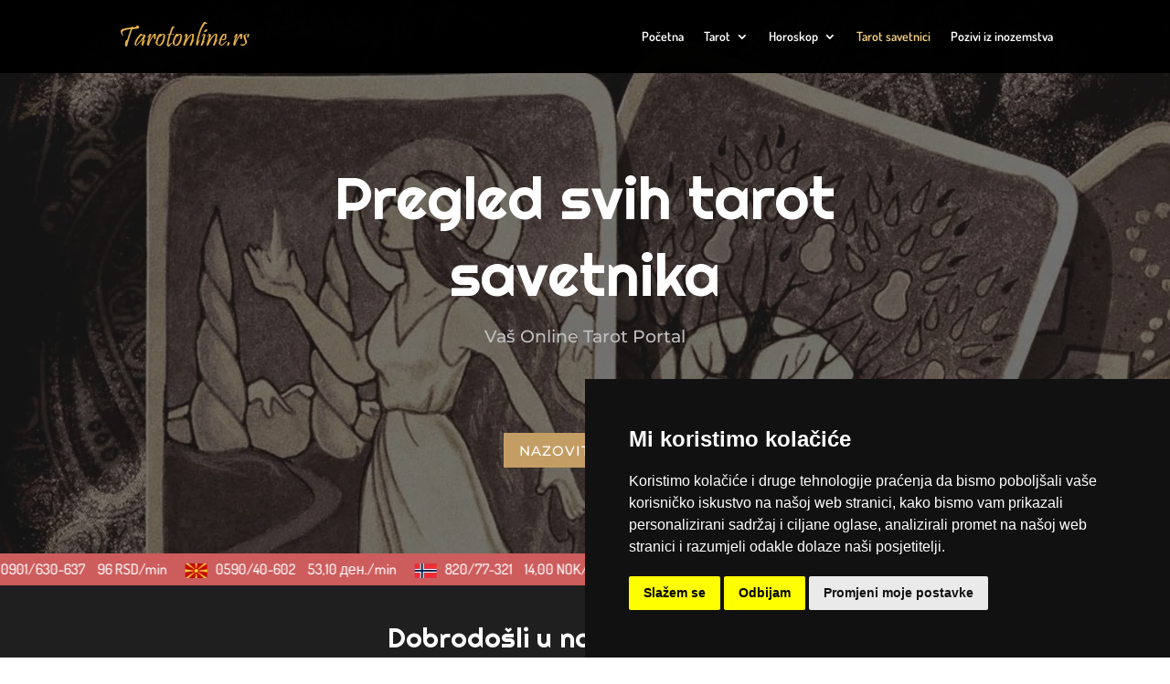

--- FILE ---
content_type: text/html; charset=UTF-8
request_url: https://tarotonline.rs/tarot-savetnici/
body_size: 60399
content:
<!DOCTYPE html><html lang="en-US"><head><meta charset="UTF-8" /><meta http-equiv="X-UA-Compatible" content="IE=edge"><link rel="pingback" href="https://tarotonline.rs/xmlrpc.php" /> <script type="text/javascript">document.documentElement.className = 'js';</script> <link rel="preconnect" href="https://fonts.gstatic.com" crossorigin /><style id="et-builder-googlefonts-cached-inline">/* Original: https://fonts.googleapis.com/css?family=Righteous:regular|Dosis:200,300,regular,500,600,700,800|Playfair+Display:regular,500,600,700,800,900,italic,500italic,600italic,700italic,800italic,900italic|Montserrat:100,200,300,regular,500,600,700,800,900,100italic,200italic,300italic,italic,500italic,600italic,700italic,800italic,900italic&#038;subset=latin,latin-ext&#038;display=swap *//* User Agent: Mozilla/5.0 (Unknown; Linux x86_64) AppleWebKit/538.1 (KHTML, like Gecko) Safari/538.1 Daum/4.1 */@font-face {font-family: 'Dosis';font-style: normal;font-weight: 200;font-display: swap;src: url(https://fonts.gstatic.com/s/dosis/v34/HhyJU5sn9vOmLxNkIwRSjTVNWLEJt7Ml1RMB.ttf) format('truetype');}@font-face {font-family: 'Dosis';font-style: normal;font-weight: 300;font-display: swap;src: url(https://fonts.gstatic.com/s/dosis/v34/HhyJU5sn9vOmLxNkIwRSjTVNWLEJabMl1RMB.ttf) format('truetype');}@font-face {font-family: 'Dosis';font-style: normal;font-weight: 400;font-display: swap;src: url(https://fonts.gstatic.com/s/dosis/v34/HhyJU5sn9vOmLxNkIwRSjTVNWLEJN7Ml1RMB.ttf) format('truetype');}@font-face {font-family: 'Dosis';font-style: normal;font-weight: 500;font-display: swap;src: url(https://fonts.gstatic.com/s/dosis/v34/HhyJU5sn9vOmLxNkIwRSjTVNWLEJBbMl1RMB.ttf) format('truetype');}@font-face {font-family: 'Dosis';font-style: normal;font-weight: 600;font-display: swap;src: url(https://fonts.gstatic.com/s/dosis/v34/HhyJU5sn9vOmLxNkIwRSjTVNWLEJ6bQl1RMB.ttf) format('truetype');}@font-face {font-family: 'Dosis';font-style: normal;font-weight: 700;font-display: swap;src: url(https://fonts.gstatic.com/s/dosis/v34/HhyJU5sn9vOmLxNkIwRSjTVNWLEJ0LQl1RMB.ttf) format('truetype');}@font-face {font-family: 'Dosis';font-style: normal;font-weight: 800;font-display: swap;src: url(https://fonts.gstatic.com/s/dosis/v34/HhyJU5sn9vOmLxNkIwRSjTVNWLEJt7Ql1RMB.ttf) format('truetype');}@font-face {font-family: 'Montserrat';font-style: italic;font-weight: 100;font-display: swap;src: url(https://fonts.gstatic.com/s/montserrat/v31/JTUFjIg1_i6t8kCHKm459Wx7xQYXK0vOoz6jq6R8WXZ0ow.ttf) format('truetype');}@font-face {font-family: 'Montserrat';font-style: italic;font-weight: 200;font-display: swap;src: url(https://fonts.gstatic.com/s/montserrat/v31/JTUFjIg1_i6t8kCHKm459Wx7xQYXK0vOoz6jqyR9WXZ0ow.ttf) format('truetype');}@font-face {font-family: 'Montserrat';font-style: italic;font-weight: 300;font-display: swap;src: url(https://fonts.gstatic.com/s/montserrat/v31/JTUFjIg1_i6t8kCHKm459Wx7xQYXK0vOoz6jq_p9WXZ0ow.ttf) format('truetype');}@font-face {font-family: 'Montserrat';font-style: italic;font-weight: 400;font-display: swap;src: url(https://fonts.gstatic.com/s/montserrat/v31/JTUFjIg1_i6t8kCHKm459Wx7xQYXK0vOoz6jq6R9WXZ0ow.ttf) format('truetype');}@font-face {font-family: 'Montserrat';font-style: italic;font-weight: 500;font-display: swap;src: url(https://fonts.gstatic.com/s/montserrat/v31/JTUFjIg1_i6t8kCHKm459Wx7xQYXK0vOoz6jq5Z9WXZ0ow.ttf) format('truetype');}@font-face {font-family: 'Montserrat';font-style: italic;font-weight: 600;font-display: swap;src: url(https://fonts.gstatic.com/s/montserrat/v31/JTUFjIg1_i6t8kCHKm459Wx7xQYXK0vOoz6jq3p6WXZ0ow.ttf) format('truetype');}@font-face {font-family: 'Montserrat';font-style: italic;font-weight: 700;font-display: swap;src: url(https://fonts.gstatic.com/s/montserrat/v31/JTUFjIg1_i6t8kCHKm459Wx7xQYXK0vOoz6jq0N6WXZ0ow.ttf) format('truetype');}@font-face {font-family: 'Montserrat';font-style: italic;font-weight: 800;font-display: swap;src: url(https://fonts.gstatic.com/s/montserrat/v31/JTUFjIg1_i6t8kCHKm459Wx7xQYXK0vOoz6jqyR6WXZ0ow.ttf) format('truetype');}@font-face {font-family: 'Montserrat';font-style: italic;font-weight: 900;font-display: swap;src: url(https://fonts.gstatic.com/s/montserrat/v31/JTUFjIg1_i6t8kCHKm459Wx7xQYXK0vOoz6jqw16WXZ0ow.ttf) format('truetype');}@font-face {font-family: 'Montserrat';font-style: normal;font-weight: 100;font-display: swap;src: url(https://fonts.gstatic.com/s/montserrat/v31/JTUHjIg1_i6t8kCHKm4532VJOt5-QNFgpCtr6Xw3aX8.ttf) format('truetype');}@font-face {font-family: 'Montserrat';font-style: normal;font-weight: 200;font-display: swap;src: url(https://fonts.gstatic.com/s/montserrat/v31/JTUHjIg1_i6t8kCHKm4532VJOt5-QNFgpCvr6Hw3aX8.ttf) format('truetype');}@font-face {font-family: 'Montserrat';font-style: normal;font-weight: 300;font-display: swap;src: url(https://fonts.gstatic.com/s/montserrat/v31/JTUHjIg1_i6t8kCHKm4532VJOt5-QNFgpCs16Hw3aX8.ttf) format('truetype');}@font-face {font-family: 'Montserrat';font-style: normal;font-weight: 400;font-display: swap;src: url(https://fonts.gstatic.com/s/montserrat/v31/JTUHjIg1_i6t8kCHKm4532VJOt5-QNFgpCtr6Hw3aX8.ttf) format('truetype');}@font-face {font-family: 'Montserrat';font-style: normal;font-weight: 500;font-display: swap;src: url(https://fonts.gstatic.com/s/montserrat/v31/JTUHjIg1_i6t8kCHKm4532VJOt5-QNFgpCtZ6Hw3aX8.ttf) format('truetype');}@font-face {font-family: 'Montserrat';font-style: normal;font-weight: 600;font-display: swap;src: url(https://fonts.gstatic.com/s/montserrat/v31/JTUHjIg1_i6t8kCHKm4532VJOt5-QNFgpCu173w3aX8.ttf) format('truetype');}@font-face {font-family: 'Montserrat';font-style: normal;font-weight: 700;font-display: swap;src: url(https://fonts.gstatic.com/s/montserrat/v31/JTUHjIg1_i6t8kCHKm4532VJOt5-QNFgpCuM73w3aX8.ttf) format('truetype');}@font-face {font-family: 'Montserrat';font-style: normal;font-weight: 800;font-display: swap;src: url(https://fonts.gstatic.com/s/montserrat/v31/JTUHjIg1_i6t8kCHKm4532VJOt5-QNFgpCvr73w3aX8.ttf) format('truetype');}@font-face {font-family: 'Montserrat';font-style: normal;font-weight: 900;font-display: swap;src: url(https://fonts.gstatic.com/s/montserrat/v31/JTUHjIg1_i6t8kCHKm4532VJOt5-QNFgpCvC73w3aX8.ttf) format('truetype');}@font-face {font-family: 'Playfair Display';font-style: italic;font-weight: 400;font-display: swap;src: url(https://fonts.gstatic.com/s/playfairdisplay/v40/nuFRD-vYSZviVYUb_rj3ij__anPXDTnCjmHKM4nYO7KN_qiTXt_A_A.ttf) format('truetype');}@font-face {font-family: 'Playfair Display';font-style: italic;font-weight: 500;font-display: swap;src: url(https://fonts.gstatic.com/s/playfairdisplay/v40/nuFRD-vYSZviVYUb_rj3ij__anPXDTnCjmHKM4nYO7KN_pqTXt_A_A.ttf) format('truetype');}@font-face {font-family: 'Playfair Display';font-style: italic;font-weight: 600;font-display: swap;src: url(https://fonts.gstatic.com/s/playfairdisplay/v40/nuFRD-vYSZviVYUb_rj3ij__anPXDTnCjmHKM4nYO7KN_naUXt_A_A.ttf) format('truetype');}@font-face {font-family: 'Playfair Display';font-style: italic;font-weight: 700;font-display: swap;src: url(https://fonts.gstatic.com/s/playfairdisplay/v40/nuFRD-vYSZviVYUb_rj3ij__anPXDTnCjmHKM4nYO7KN_k-UXt_A_A.ttf) format('truetype');}@font-face {font-family: 'Playfair Display';font-style: italic;font-weight: 800;font-display: swap;src: url(https://fonts.gstatic.com/s/playfairdisplay/v40/nuFRD-vYSZviVYUb_rj3ij__anPXDTnCjmHKM4nYO7KN_iiUXt_A_A.ttf) format('truetype');}@font-face {font-family: 'Playfair Display';font-style: italic;font-weight: 900;font-display: swap;src: url(https://fonts.gstatic.com/s/playfairdisplay/v40/nuFRD-vYSZviVYUb_rj3ij__anPXDTnCjmHKM4nYO7KN_gGUXt_A_A.ttf) format('truetype');}@font-face {font-family: 'Playfair Display';font-style: normal;font-weight: 400;font-display: swap;src: url(https://fonts.gstatic.com/s/playfairdisplay/v40/nuFvD-vYSZviVYUb_rj3ij__anPXJzDwcbmjWBN2PKdFvXDZbtY.ttf) format('truetype');}@font-face {font-family: 'Playfair Display';font-style: normal;font-weight: 500;font-display: swap;src: url(https://fonts.gstatic.com/s/playfairdisplay/v40/nuFvD-vYSZviVYUb_rj3ij__anPXJzDwcbmjWBN2PKd3vXDZbtY.ttf) format('truetype');}@font-face {font-family: 'Playfair Display';font-style: normal;font-weight: 600;font-display: swap;src: url(https://fonts.gstatic.com/s/playfairdisplay/v40/nuFvD-vYSZviVYUb_rj3ij__anPXJzDwcbmjWBN2PKebunDZbtY.ttf) format('truetype');}@font-face {font-family: 'Playfair Display';font-style: normal;font-weight: 700;font-display: swap;src: url(https://fonts.gstatic.com/s/playfairdisplay/v40/nuFvD-vYSZviVYUb_rj3ij__anPXJzDwcbmjWBN2PKeiunDZbtY.ttf) format('truetype');}@font-face {font-family: 'Playfair Display';font-style: normal;font-weight: 800;font-display: swap;src: url(https://fonts.gstatic.com/s/playfairdisplay/v40/nuFvD-vYSZviVYUb_rj3ij__anPXJzDwcbmjWBN2PKfFunDZbtY.ttf) format('truetype');}@font-face {font-family: 'Playfair Display';font-style: normal;font-weight: 900;font-display: swap;src: url(https://fonts.gstatic.com/s/playfairdisplay/v40/nuFvD-vYSZviVYUb_rj3ij__anPXJzDwcbmjWBN2PKfsunDZbtY.ttf) format('truetype');}@font-face {font-family: 'Righteous';font-style: normal;font-weight: 400;font-display: swap;src: url(https://fonts.gstatic.com/s/righteous/v18/1cXxaUPXBpj2rGoU7C9WhnGA.ttf) format('truetype');}/* User Agent: Mozilla/5.0 (Windows NT 6.1; WOW64; rv:27.0) Gecko/20100101 Firefox/27.0 */@font-face {font-family: 'Dosis';font-style: normal;font-weight: 200;font-display: swap;src: url(https://fonts.gstatic.com/l/font?kit=HhyJU5sn9vOmLxNkIwRSjTVNWLEJt7Ml1RMC&skey=91e90d677384bade&v=v34) format('woff');}@font-face {font-family: 'Dosis';font-style: normal;font-weight: 300;font-display: swap;src: url(https://fonts.gstatic.com/l/font?kit=HhyJU5sn9vOmLxNkIwRSjTVNWLEJabMl1RMC&skey=91e90d677384bade&v=v34) format('woff');}@font-face {font-family: 'Dosis';font-style: normal;font-weight: 400;font-display: swap;src: url(https://fonts.gstatic.com/l/font?kit=HhyJU5sn9vOmLxNkIwRSjTVNWLEJN7Ml1RMC&skey=91e90d677384bade&v=v34) format('woff');}@font-face {font-family: 'Dosis';font-style: normal;font-weight: 500;font-display: swap;src: url(https://fonts.gstatic.com/l/font?kit=HhyJU5sn9vOmLxNkIwRSjTVNWLEJBbMl1RMC&skey=91e90d677384bade&v=v34) format('woff');}@font-face {font-family: 'Dosis';font-style: normal;font-weight: 600;font-display: swap;src: url(https://fonts.gstatic.com/l/font?kit=HhyJU5sn9vOmLxNkIwRSjTVNWLEJ6bQl1RMC&skey=91e90d677384bade&v=v34) format('woff');}@font-face {font-family: 'Dosis';font-style: normal;font-weight: 700;font-display: swap;src: url(https://fonts.gstatic.com/l/font?kit=HhyJU5sn9vOmLxNkIwRSjTVNWLEJ0LQl1RMC&skey=91e90d677384bade&v=v34) format('woff');}@font-face {font-family: 'Dosis';font-style: normal;font-weight: 800;font-display: swap;src: url(https://fonts.gstatic.com/l/font?kit=HhyJU5sn9vOmLxNkIwRSjTVNWLEJt7Ql1RMC&skey=91e90d677384bade&v=v34) format('woff');}@font-face {font-family: 'Montserrat';font-style: italic;font-weight: 100;font-display: swap;src: url(https://fonts.gstatic.com/l/font?kit=JTUFjIg1_i6t8kCHKm459Wx7xQYXK0vOoz6jq6R8WXZ0oA&skey=2d3c1187d5eede0f&v=v31) format('woff');}@font-face {font-family: 'Montserrat';font-style: italic;font-weight: 200;font-display: swap;src: url(https://fonts.gstatic.com/l/font?kit=JTUFjIg1_i6t8kCHKm459Wx7xQYXK0vOoz6jqyR9WXZ0oA&skey=2d3c1187d5eede0f&v=v31) format('woff');}@font-face {font-family: 'Montserrat';font-style: italic;font-weight: 300;font-display: swap;src: url(https://fonts.gstatic.com/l/font?kit=JTUFjIg1_i6t8kCHKm459Wx7xQYXK0vOoz6jq_p9WXZ0oA&skey=2d3c1187d5eede0f&v=v31) format('woff');}@font-face {font-family: 'Montserrat';font-style: italic;font-weight: 400;font-display: swap;src: url(https://fonts.gstatic.com/l/font?kit=JTUFjIg1_i6t8kCHKm459Wx7xQYXK0vOoz6jq6R9WXZ0oA&skey=2d3c1187d5eede0f&v=v31) format('woff');}@font-face {font-family: 'Montserrat';font-style: italic;font-weight: 500;font-display: swap;src: url(https://fonts.gstatic.com/l/font?kit=JTUFjIg1_i6t8kCHKm459Wx7xQYXK0vOoz6jq5Z9WXZ0oA&skey=2d3c1187d5eede0f&v=v31) format('woff');}@font-face {font-family: 'Montserrat';font-style: italic;font-weight: 600;font-display: swap;src: url(https://fonts.gstatic.com/l/font?kit=JTUFjIg1_i6t8kCHKm459Wx7xQYXK0vOoz6jq3p6WXZ0oA&skey=2d3c1187d5eede0f&v=v31) format('woff');}@font-face {font-family: 'Montserrat';font-style: italic;font-weight: 700;font-display: swap;src: url(https://fonts.gstatic.com/l/font?kit=JTUFjIg1_i6t8kCHKm459Wx7xQYXK0vOoz6jq0N6WXZ0oA&skey=2d3c1187d5eede0f&v=v31) format('woff');}@font-face {font-family: 'Montserrat';font-style: italic;font-weight: 800;font-display: swap;src: url(https://fonts.gstatic.com/l/font?kit=JTUFjIg1_i6t8kCHKm459Wx7xQYXK0vOoz6jqyR6WXZ0oA&skey=2d3c1187d5eede0f&v=v31) format('woff');}@font-face {font-family: 'Montserrat';font-style: italic;font-weight: 900;font-display: swap;src: url(https://fonts.gstatic.com/l/font?kit=JTUFjIg1_i6t8kCHKm459Wx7xQYXK0vOoz6jqw16WXZ0oA&skey=2d3c1187d5eede0f&v=v31) format('woff');}@font-face {font-family: 'Montserrat';font-style: normal;font-weight: 100;font-display: swap;src: url(https://fonts.gstatic.com/l/font?kit=JTUHjIg1_i6t8kCHKm4532VJOt5-QNFgpCtr6Xw3aXw&skey=7bc19f711c0de8f&v=v31) format('woff');}@font-face {font-family: 'Montserrat';font-style: normal;font-weight: 200;font-display: swap;src: url(https://fonts.gstatic.com/l/font?kit=JTUHjIg1_i6t8kCHKm4532VJOt5-QNFgpCvr6Hw3aXw&skey=7bc19f711c0de8f&v=v31) format('woff');}@font-face {font-family: 'Montserrat';font-style: normal;font-weight: 300;font-display: swap;src: url(https://fonts.gstatic.com/l/font?kit=JTUHjIg1_i6t8kCHKm4532VJOt5-QNFgpCs16Hw3aXw&skey=7bc19f711c0de8f&v=v31) format('woff');}@font-face {font-family: 'Montserrat';font-style: normal;font-weight: 400;font-display: swap;src: url(https://fonts.gstatic.com/l/font?kit=JTUHjIg1_i6t8kCHKm4532VJOt5-QNFgpCtr6Hw3aXw&skey=7bc19f711c0de8f&v=v31) format('woff');}@font-face {font-family: 'Montserrat';font-style: normal;font-weight: 500;font-display: swap;src: url(https://fonts.gstatic.com/l/font?kit=JTUHjIg1_i6t8kCHKm4532VJOt5-QNFgpCtZ6Hw3aXw&skey=7bc19f711c0de8f&v=v31) format('woff');}@font-face {font-family: 'Montserrat';font-style: normal;font-weight: 600;font-display: swap;src: url(https://fonts.gstatic.com/l/font?kit=JTUHjIg1_i6t8kCHKm4532VJOt5-QNFgpCu173w3aXw&skey=7bc19f711c0de8f&v=v31) format('woff');}@font-face {font-family: 'Montserrat';font-style: normal;font-weight: 700;font-display: swap;src: url(https://fonts.gstatic.com/l/font?kit=JTUHjIg1_i6t8kCHKm4532VJOt5-QNFgpCuM73w3aXw&skey=7bc19f711c0de8f&v=v31) format('woff');}@font-face {font-family: 'Montserrat';font-style: normal;font-weight: 800;font-display: swap;src: url(https://fonts.gstatic.com/l/font?kit=JTUHjIg1_i6t8kCHKm4532VJOt5-QNFgpCvr73w3aXw&skey=7bc19f711c0de8f&v=v31) format('woff');}@font-face {font-family: 'Montserrat';font-style: normal;font-weight: 900;font-display: swap;src: url(https://fonts.gstatic.com/l/font?kit=JTUHjIg1_i6t8kCHKm4532VJOt5-QNFgpCvC73w3aXw&skey=7bc19f711c0de8f&v=v31) format('woff');}@font-face {font-family: 'Playfair Display';font-style: italic;font-weight: 400;font-display: swap;src: url(https://fonts.gstatic.com/l/font?kit=nuFRD-vYSZviVYUb_rj3ij__anPXDTnCjmHKM4nYO7KN_qiTXt_A_w&skey=f57a6d1e6bccdd9c&v=v40) format('woff');}@font-face {font-family: 'Playfair Display';font-style: italic;font-weight: 500;font-display: swap;src: url(https://fonts.gstatic.com/l/font?kit=nuFRD-vYSZviVYUb_rj3ij__anPXDTnCjmHKM4nYO7KN_pqTXt_A_w&skey=f57a6d1e6bccdd9c&v=v40) format('woff');}@font-face {font-family: 'Playfair Display';font-style: italic;font-weight: 600;font-display: swap;src: url(https://fonts.gstatic.com/l/font?kit=nuFRD-vYSZviVYUb_rj3ij__anPXDTnCjmHKM4nYO7KN_naUXt_A_w&skey=f57a6d1e6bccdd9c&v=v40) format('woff');}@font-face {font-family: 'Playfair Display';font-style: italic;font-weight: 700;font-display: swap;src: url(https://fonts.gstatic.com/l/font?kit=nuFRD-vYSZviVYUb_rj3ij__anPXDTnCjmHKM4nYO7KN_k-UXt_A_w&skey=f57a6d1e6bccdd9c&v=v40) format('woff');}@font-face {font-family: 'Playfair Display';font-style: italic;font-weight: 800;font-display: swap;src: url(https://fonts.gstatic.com/l/font?kit=nuFRD-vYSZviVYUb_rj3ij__anPXDTnCjmHKM4nYO7KN_iiUXt_A_w&skey=f57a6d1e6bccdd9c&v=v40) format('woff');}@font-face {font-family: 'Playfair Display';font-style: italic;font-weight: 900;font-display: swap;src: url(https://fonts.gstatic.com/l/font?kit=nuFRD-vYSZviVYUb_rj3ij__anPXDTnCjmHKM4nYO7KN_gGUXt_A_w&skey=f57a6d1e6bccdd9c&v=v40) format('woff');}@font-face {font-family: 'Playfair Display';font-style: normal;font-weight: 400;font-display: swap;src: url(https://fonts.gstatic.com/l/font?kit=nuFvD-vYSZviVYUb_rj3ij__anPXJzDwcbmjWBN2PKdFvXDZbtU&skey=f3b68f0152604ed9&v=v40) format('woff');}@font-face {font-family: 'Playfair Display';font-style: normal;font-weight: 500;font-display: swap;src: url(https://fonts.gstatic.com/l/font?kit=nuFvD-vYSZviVYUb_rj3ij__anPXJzDwcbmjWBN2PKd3vXDZbtU&skey=f3b68f0152604ed9&v=v40) format('woff');}@font-face {font-family: 'Playfair Display';font-style: normal;font-weight: 600;font-display: swap;src: url(https://fonts.gstatic.com/l/font?kit=nuFvD-vYSZviVYUb_rj3ij__anPXJzDwcbmjWBN2PKebunDZbtU&skey=f3b68f0152604ed9&v=v40) format('woff');}@font-face {font-family: 'Playfair Display';font-style: normal;font-weight: 700;font-display: swap;src: url(https://fonts.gstatic.com/l/font?kit=nuFvD-vYSZviVYUb_rj3ij__anPXJzDwcbmjWBN2PKeiunDZbtU&skey=f3b68f0152604ed9&v=v40) format('woff');}@font-face {font-family: 'Playfair Display';font-style: normal;font-weight: 800;font-display: swap;src: url(https://fonts.gstatic.com/l/font?kit=nuFvD-vYSZviVYUb_rj3ij__anPXJzDwcbmjWBN2PKfFunDZbtU&skey=f3b68f0152604ed9&v=v40) format('woff');}@font-face {font-family: 'Playfair Display';font-style: normal;font-weight: 900;font-display: swap;src: url(https://fonts.gstatic.com/l/font?kit=nuFvD-vYSZviVYUb_rj3ij__anPXJzDwcbmjWBN2PKfsunDZbtU&skey=f3b68f0152604ed9&v=v40) format('woff');}@font-face {font-family: 'Righteous';font-style: normal;font-weight: 400;font-display: swap;src: url(https://fonts.gstatic.com/l/font?kit=1cXxaUPXBpj2rGoU7C9WhnGD&skey=7d7e8613ba1b398f&v=v18) format('woff');}/* User Agent: Mozilla/5.0 (Windows NT 6.3; rv:39.0) Gecko/20100101 Firefox/39.0 */@font-face {font-family: 'Dosis';font-style: normal;font-weight: 200;font-display: swap;src: url(https://fonts.gstatic.com/s/dosis/v34/HhyJU5sn9vOmLxNkIwRSjTVNWLEJt7Ml1RME.woff2) format('woff2');}@font-face {font-family: 'Dosis';font-style: normal;font-weight: 300;font-display: swap;src: url(https://fonts.gstatic.com/s/dosis/v34/HhyJU5sn9vOmLxNkIwRSjTVNWLEJabMl1RME.woff2) format('woff2');}@font-face {font-family: 'Dosis';font-style: normal;font-weight: 400;font-display: swap;src: url(https://fonts.gstatic.com/s/dosis/v34/HhyJU5sn9vOmLxNkIwRSjTVNWLEJN7Ml1RME.woff2) format('woff2');}@font-face {font-family: 'Dosis';font-style: normal;font-weight: 500;font-display: swap;src: url(https://fonts.gstatic.com/s/dosis/v34/HhyJU5sn9vOmLxNkIwRSjTVNWLEJBbMl1RME.woff2) format('woff2');}@font-face {font-family: 'Dosis';font-style: normal;font-weight: 600;font-display: swap;src: url(https://fonts.gstatic.com/s/dosis/v34/HhyJU5sn9vOmLxNkIwRSjTVNWLEJ6bQl1RME.woff2) format('woff2');}@font-face {font-family: 'Dosis';font-style: normal;font-weight: 700;font-display: swap;src: url(https://fonts.gstatic.com/s/dosis/v34/HhyJU5sn9vOmLxNkIwRSjTVNWLEJ0LQl1RME.woff2) format('woff2');}@font-face {font-family: 'Dosis';font-style: normal;font-weight: 800;font-display: swap;src: url(https://fonts.gstatic.com/s/dosis/v34/HhyJU5sn9vOmLxNkIwRSjTVNWLEJt7Ql1RME.woff2) format('woff2');}@font-face {font-family: 'Montserrat';font-style: italic;font-weight: 100;font-display: swap;src: url(https://fonts.gstatic.com/s/montserrat/v31/JTUFjIg1_i6t8kCHKm459Wx7xQYXK0vOoz6jq6R8WXZ0pg.woff2) format('woff2');}@font-face {font-family: 'Montserrat';font-style: italic;font-weight: 200;font-display: swap;src: url(https://fonts.gstatic.com/s/montserrat/v31/JTUFjIg1_i6t8kCHKm459Wx7xQYXK0vOoz6jqyR9WXZ0pg.woff2) format('woff2');}@font-face {font-family: 'Montserrat';font-style: italic;font-weight: 300;font-display: swap;src: url(https://fonts.gstatic.com/s/montserrat/v31/JTUFjIg1_i6t8kCHKm459Wx7xQYXK0vOoz6jq_p9WXZ0pg.woff2) format('woff2');}@font-face {font-family: 'Montserrat';font-style: italic;font-weight: 400;font-display: swap;src: url(https://fonts.gstatic.com/s/montserrat/v31/JTUFjIg1_i6t8kCHKm459Wx7xQYXK0vOoz6jq6R9WXZ0pg.woff2) format('woff2');}@font-face {font-family: 'Montserrat';font-style: italic;font-weight: 500;font-display: swap;src: url(https://fonts.gstatic.com/s/montserrat/v31/JTUFjIg1_i6t8kCHKm459Wx7xQYXK0vOoz6jq5Z9WXZ0pg.woff2) format('woff2');}@font-face {font-family: 'Montserrat';font-style: italic;font-weight: 600;font-display: swap;src: url(https://fonts.gstatic.com/s/montserrat/v31/JTUFjIg1_i6t8kCHKm459Wx7xQYXK0vOoz6jq3p6WXZ0pg.woff2) format('woff2');}@font-face {font-family: 'Montserrat';font-style: italic;font-weight: 700;font-display: swap;src: url(https://fonts.gstatic.com/s/montserrat/v31/JTUFjIg1_i6t8kCHKm459Wx7xQYXK0vOoz6jq0N6WXZ0pg.woff2) format('woff2');}@font-face {font-family: 'Montserrat';font-style: italic;font-weight: 800;font-display: swap;src: url(https://fonts.gstatic.com/s/montserrat/v31/JTUFjIg1_i6t8kCHKm459Wx7xQYXK0vOoz6jqyR6WXZ0pg.woff2) format('woff2');}@font-face {font-family: 'Montserrat';font-style: italic;font-weight: 900;font-display: swap;src: url(https://fonts.gstatic.com/s/montserrat/v31/JTUFjIg1_i6t8kCHKm459Wx7xQYXK0vOoz6jqw16WXZ0pg.woff2) format('woff2');}@font-face {font-family: 'Montserrat';font-style: normal;font-weight: 100;font-display: swap;src: url(https://fonts.gstatic.com/s/montserrat/v31/JTUHjIg1_i6t8kCHKm4532VJOt5-QNFgpCtr6Xw3aXo.woff2) format('woff2');}@font-face {font-family: 'Montserrat';font-style: normal;font-weight: 200;font-display: swap;src: url(https://fonts.gstatic.com/s/montserrat/v31/JTUHjIg1_i6t8kCHKm4532VJOt5-QNFgpCvr6Hw3aXo.woff2) format('woff2');}@font-face {font-family: 'Montserrat';font-style: normal;font-weight: 300;font-display: swap;src: url(https://fonts.gstatic.com/s/montserrat/v31/JTUHjIg1_i6t8kCHKm4532VJOt5-QNFgpCs16Hw3aXo.woff2) format('woff2');}@font-face {font-family: 'Montserrat';font-style: normal;font-weight: 400;font-display: swap;src: url(https://fonts.gstatic.com/s/montserrat/v31/JTUHjIg1_i6t8kCHKm4532VJOt5-QNFgpCtr6Hw3aXo.woff2) format('woff2');}@font-face {font-family: 'Montserrat';font-style: normal;font-weight: 500;font-display: swap;src: url(https://fonts.gstatic.com/s/montserrat/v31/JTUHjIg1_i6t8kCHKm4532VJOt5-QNFgpCtZ6Hw3aXo.woff2) format('woff2');}@font-face {font-family: 'Montserrat';font-style: normal;font-weight: 600;font-display: swap;src: url(https://fonts.gstatic.com/s/montserrat/v31/JTUHjIg1_i6t8kCHKm4532VJOt5-QNFgpCu173w3aXo.woff2) format('woff2');}@font-face {font-family: 'Montserrat';font-style: normal;font-weight: 700;font-display: swap;src: url(https://fonts.gstatic.com/s/montserrat/v31/JTUHjIg1_i6t8kCHKm4532VJOt5-QNFgpCuM73w3aXo.woff2) format('woff2');}@font-face {font-family: 'Montserrat';font-style: normal;font-weight: 800;font-display: swap;src: url(https://fonts.gstatic.com/s/montserrat/v31/JTUHjIg1_i6t8kCHKm4532VJOt5-QNFgpCvr73w3aXo.woff2) format('woff2');}@font-face {font-family: 'Montserrat';font-style: normal;font-weight: 900;font-display: swap;src: url(https://fonts.gstatic.com/s/montserrat/v31/JTUHjIg1_i6t8kCHKm4532VJOt5-QNFgpCvC73w3aXo.woff2) format('woff2');}@font-face {font-family: 'Playfair Display';font-style: italic;font-weight: 400;font-display: swap;src: url(https://fonts.gstatic.com/s/playfairdisplay/v40/nuFRD-vYSZviVYUb_rj3ij__anPXDTnCjmHKM4nYO7KN_qiTXt_A-Q.woff2) format('woff2');}@font-face {font-family: 'Playfair Display';font-style: italic;font-weight: 500;font-display: swap;src: url(https://fonts.gstatic.com/s/playfairdisplay/v40/nuFRD-vYSZviVYUb_rj3ij__anPXDTnCjmHKM4nYO7KN_pqTXt_A-Q.woff2) format('woff2');}@font-face {font-family: 'Playfair Display';font-style: italic;font-weight: 600;font-display: swap;src: url(https://fonts.gstatic.com/s/playfairdisplay/v40/nuFRD-vYSZviVYUb_rj3ij__anPXDTnCjmHKM4nYO7KN_naUXt_A-Q.woff2) format('woff2');}@font-face {font-family: 'Playfair Display';font-style: italic;font-weight: 700;font-display: swap;src: url(https://fonts.gstatic.com/s/playfairdisplay/v40/nuFRD-vYSZviVYUb_rj3ij__anPXDTnCjmHKM4nYO7KN_k-UXt_A-Q.woff2) format('woff2');}@font-face {font-family: 'Playfair Display';font-style: italic;font-weight: 800;font-display: swap;src: url(https://fonts.gstatic.com/s/playfairdisplay/v40/nuFRD-vYSZviVYUb_rj3ij__anPXDTnCjmHKM4nYO7KN_iiUXt_A-Q.woff2) format('woff2');}@font-face {font-family: 'Playfair Display';font-style: italic;font-weight: 900;font-display: swap;src: url(https://fonts.gstatic.com/s/playfairdisplay/v40/nuFRD-vYSZviVYUb_rj3ij__anPXDTnCjmHKM4nYO7KN_gGUXt_A-Q.woff2) format('woff2');}@font-face {font-family: 'Playfair Display';font-style: normal;font-weight: 400;font-display: swap;src: url(https://fonts.gstatic.com/s/playfairdisplay/v40/nuFvD-vYSZviVYUb_rj3ij__anPXJzDwcbmjWBN2PKdFvXDZbtM.woff2) format('woff2');}@font-face {font-family: 'Playfair Display';font-style: normal;font-weight: 500;font-display: swap;src: url(https://fonts.gstatic.com/s/playfairdisplay/v40/nuFvD-vYSZviVYUb_rj3ij__anPXJzDwcbmjWBN2PKd3vXDZbtM.woff2) format('woff2');}@font-face {font-family: 'Playfair Display';font-style: normal;font-weight: 600;font-display: swap;src: url(https://fonts.gstatic.com/s/playfairdisplay/v40/nuFvD-vYSZviVYUb_rj3ij__anPXJzDwcbmjWBN2PKebunDZbtM.woff2) format('woff2');}@font-face {font-family: 'Playfair Display';font-style: normal;font-weight: 700;font-display: swap;src: url(https://fonts.gstatic.com/s/playfairdisplay/v40/nuFvD-vYSZviVYUb_rj3ij__anPXJzDwcbmjWBN2PKeiunDZbtM.woff2) format('woff2');}@font-face {font-family: 'Playfair Display';font-style: normal;font-weight: 800;font-display: swap;src: url(https://fonts.gstatic.com/s/playfairdisplay/v40/nuFvD-vYSZviVYUb_rj3ij__anPXJzDwcbmjWBN2PKfFunDZbtM.woff2) format('woff2');}@font-face {font-family: 'Playfair Display';font-style: normal;font-weight: 900;font-display: swap;src: url(https://fonts.gstatic.com/s/playfairdisplay/v40/nuFvD-vYSZviVYUb_rj3ij__anPXJzDwcbmjWBN2PKfsunDZbtM.woff2) format('woff2');}@font-face {font-family: 'Righteous';font-style: normal;font-weight: 400;font-display: swap;src: url(https://fonts.gstatic.com/s/righteous/v18/1cXxaUPXBpj2rGoU7C9WhnGF.woff2) format('woff2');}</style><meta name='robots' content='index, follow, max-image-preview:large, max-snippet:-1, max-video-preview:-1' /><title>Tarot savetnici, svi tarot savetnici na liniji - tarotonline.rs</title><meta name="description" content="Popis svih tarot savetnika s kojima možete pričati uživo. Tarot savetnici online na telefonskoj liniji. Nazovite i razgovarajte s tarot savetnikom." /><link rel="canonical" href="https://tarotonline.rs/tarot-savetnici/" /><meta property="og:locale" content="en_US" /><meta property="og:type" content="article" /><meta property="og:title" content="Tarot savetnici, svi tarot savetnici na liniji - tarotonline.rs" /><meta property="og:description" content="Popis svih tarot savetnika s kojima možete pričati uživo. Tarot savetnici online na telefonskoj liniji. Nazovite i razgovarajte s tarot savetnikom." /><meta property="og:url" content="https://tarotonline.rs/tarot-savetnici/" /><meta property="og:site_name" content="Tarot online - najčitaniji tarot portal u regionu" /><meta property="article:modified_time" content="2019-05-20T22:32:29+00:00" /><meta name="twitter:card" content="summary_large_image" /><meta name="twitter:label1" content="Est. reading time" /><meta name="twitter:data1" content="6 minutes" /> <script type="application/ld+json" class="yoast-schema-graph">{"@context":"https://schema.org","@graph":[{"@type":"WebPage","@id":"https://tarotonline.rs/tarot-savetnici/","url":"https://tarotonline.rs/tarot-savetnici/","name":"Tarot savetnici, svi tarot savetnici na liniji - tarotonline.rs","isPartOf":{"@id":"https://tarotonline.rs/#website"},"datePublished":"2018-02-26T15:22:59+00:00","dateModified":"2019-05-20T22:32:29+00:00","description":"Popis svih tarot savetnika s kojima možete pričati uživo. Tarot savetnici online na telefonskoj liniji. Nazovite i razgovarajte s tarot savetnikom.","breadcrumb":{"@id":"https://tarotonline.rs/tarot-savetnici/#breadcrumb"},"inLanguage":"en-US","potentialAction":[{"@type":"ReadAction","target":["https://tarotonline.rs/tarot-savetnici/"]}]},{"@type":"BreadcrumbList","@id":"https://tarotonline.rs/tarot-savetnici/#breadcrumb","itemListElement":[{"@type":"ListItem","position":1,"name":"Home","item":"https://tarotonline.rs/"},{"@type":"ListItem","position":2,"name":"Tarot savetnici"}]},{"@type":"WebSite","@id":"https://tarotonline.rs/#website","url":"https://tarotonline.rs/","name":"Tarot online - najčitaniji tarot portal u regionu","description":"Tarot, tarot online, tarot centar, tarot majstori, pitaj tarot, tarot da ne","potentialAction":[{"@type":"SearchAction","target":{"@type":"EntryPoint","urlTemplate":"https://tarotonline.rs/?s={search_term_string}"},"query-input":{"@type":"PropertyValueSpecification","valueRequired":true,"valueName":"search_term_string"}}],"inLanguage":"en-US"}]}</script> <link rel='dns-prefetch' href='//js.pusher.com' /><link rel='dns-prefetch' href='//cdnjs.cloudflare.com' /><link rel='dns-prefetch' href='//maratelapi1.com' /><link rel='dns-prefetch' href='//ajax.googleapis.com' /><link rel='dns-prefetch' href='//fonts.gstatic.com' /><link rel='dns-prefetch' href='//secure.gravatar.com' /><link rel='dns-prefetch' href='//www.googletagmanager.com' /><link rel='dns-prefetch' href='//www.google-analytics.com' /><link rel='dns-prefetch' href='//connect.facebook.net' /><link rel="alternate" type="application/rss+xml" title="Tarot online - najčitaniji tarot portal u regionu &raquo; Feed" href="https://tarotonline.rs/feed/" /><link rel="alternate" type="application/rss+xml" title="Tarot online - najčitaniji tarot portal u regionu &raquo; Comments Feed" href="https://tarotonline.rs/comments/feed/" /> <script type="text/javascript">window.dataLayer = window.dataLayer || [];
    function gtag(){
        dataLayer.push(arguments);
    }
    gtag('consent', 'default', {
        'ad_storage': 'denied',
        'ad_user_data': 'denied',
        'ad_personalization': 'denied',
        'analytics_storage': 'denied'
    });</script> <style>.cc-cp-foot-byline{opacity: 0 !important;}.cc-cp-foot-byline a{display: none !important;}</style> <script type="text/javascript" src="https://tarotonline.rs/wp-content/plugins/operateri/js/cookie-consent.js?v=3" data-no-optimize="1"></script><script type="text/javascript" src="https://tarotonline.rs/wp-content/plugins/operateri/js/cookie-consent-addon.js" data-no-optimize="1"></script> <script type="text/javascript">cookieConsentAddon.init();
    
    document.addEventListener('DOMContentLoaded', function () {
    cookieconsent.run({
        "notice_banner_type": "simple",
        "consent_type": "express",
        "palette": "dark",
        "language": "hr",
        "page_load_consent_levels": ["strictly-necessary","targeting","tracking","functionality"],
        "notice_banner_reject_button_hide": false,
        "preferences_center_close_button_hide": false,
        "page_refresh_confirmation_buttons": false,
        "website_privacy_policy_url" : "https://tarotonline.rs/pravila-zasebnosti/",
		
		"callbacks": {
			"scripts_specific_loaded": (level) => {
                

				switch(level) {
					case 'targeting':
						console.log("UPDATE CONSTENT");
						gtag('consent', 'update', {
							'ad_storage': 'granted',
							'ad_user_data': 'granted',
							'ad_personalization': 'granted',
							'analytics_storage': 'granted'
						});
						break;
                    default:
                        
        gtag('consent', 'update', {
            'ad_storage': 'granted',
            'ad_user_data': 'granted',
            'ad_personalization': 'granted',
            'analytics_storage': 'granted'
        });
        
                        break;
				}
			}
		},
		"callbacks_force": true
    });
});</script><link rel="alternate" title="oEmbed (JSON)" type="application/json+oembed" href="https://tarotonline.rs/wp-json/oembed/1.0/embed?url=https%3A%2F%2Ftarotonline.rs%2Ftarot-savetnici%2F" /><link rel="alternate" title="oEmbed (XML)" type="text/xml+oembed" href="https://tarotonline.rs/wp-json/oembed/1.0/embed?url=https%3A%2F%2Ftarotonline.rs%2Ftarot-savetnici%2F&#038;format=xml" /><meta content="Divi v.4.27.5" name="generator"/><style id='divi-style-inline-inline-css' type='text/css'>/*!
Theme Name: Divi
Theme URI: http://www.elegantthemes.com/gallery/divi/
Version: 4.27.5
Description: Smart. Flexible. Beautiful. Divi is the most powerful theme in our collection.
Author: Elegant Themes
Author URI: http://www.elegantthemes.com
License: GNU General Public License v2
License URI: http://www.gnu.org/licenses/gpl-2.0.html
*/

a,abbr,acronym,address,applet,b,big,blockquote,body,center,cite,code,dd,del,dfn,div,dl,dt,em,fieldset,font,form,h1,h2,h3,h4,h5,h6,html,i,iframe,img,ins,kbd,label,legend,li,object,ol,p,pre,q,s,samp,small,span,strike,strong,sub,sup,tt,u,ul,var{margin:0;padding:0;border:0;outline:0;font-size:100%;-ms-text-size-adjust:100%;-webkit-text-size-adjust:100%;vertical-align:baseline;background:transparent}body{line-height:1}ol,ul{list-style:none}blockquote,q{quotes:none}blockquote:after,blockquote:before,q:after,q:before{content:"";content:none}blockquote{margin:20px 0 30px;border-left:5px solid;padding-left:20px}:focus{outline:0}del{text-decoration:line-through}pre{overflow:auto;padding:10px}figure{margin:0}table{border-collapse:collapse;border-spacing:0}article,aside,footer,header,hgroup,nav,section{display:block}body{font-family:Open Sans,Arial,sans-serif;font-size:14px;color:#666;background-color:#fff;line-height:1.7em;font-weight:500;-webkit-font-smoothing:antialiased;-moz-osx-font-smoothing:grayscale}body.page-template-page-template-blank-php #page-container{padding-top:0!important}body.et_cover_background{background-size:cover!important;background-position:top!important;background-repeat:no-repeat!important;background-attachment:fixed}a{color:#2ea3f2}a,a:hover{text-decoration:none}p{padding-bottom:1em}p:not(.has-background):last-of-type{padding-bottom:0}p.et_normal_padding{padding-bottom:1em}strong{font-weight:700}cite,em,i{font-style:italic}code,pre{font-family:Courier New,monospace;margin-bottom:10px}ins{text-decoration:none}sub,sup{height:0;line-height:1;position:relative;vertical-align:baseline}sup{bottom:.8em}sub{top:.3em}dl{margin:0 0 1.5em}dl dt{font-weight:700}dd{margin-left:1.5em}blockquote p{padding-bottom:0}embed,iframe,object,video{max-width:100%}h1,h2,h3,h4,h5,h6{color:#333;padding-bottom:10px;line-height:1em;font-weight:500}h1 a,h2 a,h3 a,h4 a,h5 a,h6 a{color:inherit}h1{font-size:30px}h2{font-size:26px}h3{font-size:22px}h4{font-size:18px}h5{font-size:16px}h6{font-size:14px}input{-webkit-appearance:none}input[type=checkbox]{-webkit-appearance:checkbox}input[type=radio]{-webkit-appearance:radio}input.text,input.title,input[type=email],input[type=password],input[type=tel],input[type=text],select,textarea{background-color:#fff;border:1px solid #bbb;padding:2px;color:#4e4e4e}input.text:focus,input.title:focus,input[type=text]:focus,select:focus,textarea:focus{border-color:#2d3940;color:#3e3e3e}input.text,input.title,input[type=text],select,textarea{margin:0}textarea{padding:4px}button,input,select,textarea{font-family:inherit}img{max-width:100%;height:auto}.clear{clear:both}br.clear{margin:0;padding:0}.pagination{clear:both}#et_search_icon:hover,.et-social-icon a:hover,.et_password_protected_form .et_submit_button,.form-submit .et_pb_buttontton.alt.disabled,.nav-single a,.posted_in a{color:#2ea3f2}.et-search-form,blockquote{border-color:#2ea3f2}#main-content{background-color:#fff}.container{width:80%;max-width:1080px;margin:auto;position:relative}body:not(.et-tb) #main-content .container,body:not(.et-tb-has-header) #main-content .container{padding-top:58px}.et_full_width_page #main-content .container:before{display:none}.main_title{margin-bottom:20px}.et_password_protected_form .et_submit_button:hover,.form-submit .et_pb_button:hover{background:rgba(0,0,0,.05)}.et_button_icon_visible .et_pb_button{padding-right:2em;padding-left:.7em}.et_button_icon_visible .et_pb_button:after{opacity:1;margin-left:0}.et_button_left .et_pb_button:hover:after{left:.15em}.et_button_left .et_pb_button:after{margin-left:0;left:1em}.et_button_icon_visible.et_button_left .et_pb_button,.et_button_left .et_pb_button:hover,.et_button_left .et_pb_module .et_pb_button:hover{padding-left:2em;padding-right:.7em}.et_button_icon_visible.et_button_left .et_pb_button:after,.et_button_left .et_pb_button:hover:after{left:.15em}.et_password_protected_form .et_submit_button:hover,.form-submit .et_pb_button:hover{padding:.3em 1em}.et_button_no_icon .et_pb_button:after{display:none}.et_button_no_icon.et_button_icon_visible.et_button_left .et_pb_button,.et_button_no_icon.et_button_left .et_pb_button:hover,.et_button_no_icon .et_pb_button,.et_button_no_icon .et_pb_button:hover{padding:.3em 1em!important}.et_button_custom_icon .et_pb_button:after{line-height:1.7em}.et_button_custom_icon.et_button_icon_visible .et_pb_button:after,.et_button_custom_icon .et_pb_button:hover:after{margin-left:.3em}#left-area .post_format-post-format-gallery .wp-block-gallery:first-of-type{padding:0;margin-bottom:-16px}.entry-content table:not(.variations){border:1px solid #eee;margin:0 0 15px;text-align:left;width:100%}.entry-content thead th,.entry-content tr th{color:#555;font-weight:700;padding:9px 24px}.entry-content tr td{border-top:1px solid #eee;padding:6px 24px}#left-area ul,.entry-content ul,.et-l--body ul,.et-l--footer ul,.et-l--header ul{list-style-type:disc;padding:0 0 23px 1em;line-height:26px}#left-area ol,.entry-content ol,.et-l--body ol,.et-l--footer ol,.et-l--header ol{list-style-type:decimal;list-style-position:inside;padding:0 0 23px;line-height:26px}#left-area ul li ul,.entry-content ul li ol{padding:2px 0 2px 20px}#left-area ol li ul,.entry-content ol li ol,.et-l--body ol li ol,.et-l--footer ol li ol,.et-l--header ol li ol{padding:2px 0 2px 35px}#left-area ul.wp-block-gallery{display:-webkit-box;display:-ms-flexbox;display:flex;-ms-flex-wrap:wrap;flex-wrap:wrap;list-style-type:none;padding:0}#left-area ul.products{padding:0!important;line-height:1.7!important;list-style:none!important}.gallery-item a{display:block}.gallery-caption,.gallery-item a{width:90%}#wpadminbar{z-index:100001}#left-area .post-meta{font-size:14px;padding-bottom:15px}#left-area .post-meta a{text-decoration:none;color:#666}#left-area .et_featured_image{padding-bottom:7px}.single .post{padding-bottom:25px}body.single .et_audio_content{margin-bottom:-6px}.nav-single a{text-decoration:none;color:#2ea3f2;font-size:14px;font-weight:400}.nav-previous{float:left}.nav-next{float:right}.et_password_protected_form p input{background-color:#eee;border:none!important;width:100%!important;border-radius:0!important;font-size:14px;color:#999!important;padding:16px!important;-webkit-box-sizing:border-box;box-sizing:border-box}.et_password_protected_form label{display:none}.et_password_protected_form .et_submit_button{font-family:inherit;display:block;float:right;margin:8px auto 0;cursor:pointer}.post-password-required p.nocomments.container{max-width:100%}.post-password-required p.nocomments.container:before{display:none}.aligncenter,div.post .new-post .aligncenter{display:block;margin-left:auto;margin-right:auto}.wp-caption{border:1px solid #ddd;text-align:center;background-color:#f3f3f3;margin-bottom:10px;max-width:96%;padding:8px}.wp-caption.alignleft{margin:0 30px 20px 0}.wp-caption.alignright{margin:0 0 20px 30px}.wp-caption img{margin:0;padding:0;border:0}.wp-caption p.wp-caption-text{font-size:12px;padding:0 4px 5px;margin:0}.alignright{float:right}.alignleft{float:left}img.alignleft{display:inline;float:left;margin-right:15px}img.alignright{display:inline;float:right;margin-left:15px}.page.et_pb_pagebuilder_layout #main-content{background-color:transparent}body #main-content .et_builder_inner_content>h1,body #main-content .et_builder_inner_content>h2,body #main-content .et_builder_inner_content>h3,body #main-content .et_builder_inner_content>h4,body #main-content .et_builder_inner_content>h5,body #main-content .et_builder_inner_content>h6{line-height:1.4em}body #main-content .et_builder_inner_content>p{line-height:1.7em}.wp-block-pullquote{margin:20px 0 30px}.wp-block-pullquote.has-background blockquote{border-left:none}.wp-block-group.has-background{padding:1.5em 1.5em .5em}@media (min-width:981px){#left-area{width:79.125%;padding-bottom:23px}#main-content .container:before{content:"";position:absolute;top:0;height:100%;width:1px;background-color:#e2e2e2}.et_full_width_page #left-area,.et_no_sidebar #left-area{float:none;width:100%!important}.et_full_width_page #left-area{padding-bottom:0}.et_no_sidebar #main-content .container:before{display:none}}@media (max-width:980px){#page-container{padding-top:80px}.et-tb #page-container,.et-tb-has-header #page-container{padding-top:0!important}#left-area,#sidebar{width:100%!important}#main-content .container:before{display:none!important}.et_full_width_page .et_gallery_item:nth-child(4n+1){clear:none}}@media print{#page-container{padding-top:0!important}}#wp-admin-bar-et-use-visual-builder a:before{font-family:ETmodules!important;content:"\e625";font-size:30px!important;width:28px;margin-top:-3px;color:#974df3!important}#wp-admin-bar-et-use-visual-builder:hover a:before{color:#fff!important}#wp-admin-bar-et-use-visual-builder:hover a,#wp-admin-bar-et-use-visual-builder a:hover{transition:background-color .5s ease;-webkit-transition:background-color .5s ease;-moz-transition:background-color .5s ease;background-color:#7e3bd0!important;color:#fff!important}* html .clearfix,:first-child+html .clearfix{zoom:1}.iphone .et_pb_section_video_bg video::-webkit-media-controls-start-playback-button{display:none!important;-webkit-appearance:none}.et_mobile_device .et_pb_section_parallax .et_pb_parallax_css{background-attachment:scroll}.et-social-facebook a.icon:before{content:"\e093"}.et-social-twitter a.icon:before{content:"\e094"}.et-social-google-plus a.icon:before{content:"\e096"}.et-social-instagram a.icon:before{content:"\e09a"}.et-social-rss a.icon:before{content:"\e09e"}.ai1ec-single-event:after{content:" ";display:table;clear:both}.evcal_event_details .evcal_evdata_cell .eventon_details_shading_bot.eventon_details_shading_bot{z-index:3}.wp-block-divi-layout{margin-bottom:1em}*{-webkit-box-sizing:border-box;box-sizing:border-box}#et-info-email:before,#et-info-phone:before,#et_search_icon:before,.comment-reply-link:after,.et-cart-info span:before,.et-pb-arrow-next:before,.et-pb-arrow-prev:before,.et-social-icon a:before,.et_audio_container .mejs-playpause-button button:before,.et_audio_container .mejs-volume-button button:before,.et_overlay:before,.et_password_protected_form .et_submit_button:after,.et_pb_button:after,.et_pb_contact_reset:after,.et_pb_contact_submit:after,.et_pb_font_icon:before,.et_pb_newsletter_button:after,.et_pb_pricing_table_button:after,.et_pb_promo_button:after,.et_pb_testimonial:before,.et_pb_toggle_title:before,.form-submit .et_pb_button:after,.mobile_menu_bar:before,a.et_pb_more_button:after{font-family:ETmodules!important;speak:none;font-style:normal;font-weight:400;-webkit-font-feature-settings:normal;font-feature-settings:normal;font-variant:normal;text-transform:none;line-height:1;-webkit-font-smoothing:antialiased;-moz-osx-font-smoothing:grayscale;text-shadow:0 0;direction:ltr}.et-pb-icon,.et_pb_custom_button_icon.et_pb_button:after,.et_pb_login .et_pb_custom_button_icon.et_pb_button:after,.et_pb_woo_custom_button_icon .button.et_pb_custom_button_icon.et_pb_button:after,.et_pb_woo_custom_button_icon .button.et_pb_custom_button_icon.et_pb_button:hover:after{content:attr(data-icon)}.et-pb-icon{font-family:ETmodules;speak:none;font-weight:400;-webkit-font-feature-settings:normal;font-feature-settings:normal;font-variant:normal;text-transform:none;line-height:1;-webkit-font-smoothing:antialiased;font-size:96px;font-style:normal;display:inline-block;-webkit-box-sizing:border-box;box-sizing:border-box;direction:ltr}#et-ajax-saving{display:none;-webkit-transition:background .3s,-webkit-box-shadow .3s;transition:background .3s,-webkit-box-shadow .3s;transition:background .3s,box-shadow .3s;transition:background .3s,box-shadow .3s,-webkit-box-shadow .3s;-webkit-box-shadow:rgba(0,139,219,.247059) 0 0 60px;box-shadow:0 0 60px rgba(0,139,219,.247059);position:fixed;top:50%;left:50%;width:50px;height:50px;background:#fff;border-radius:50px;margin:-25px 0 0 -25px;z-index:999999;text-align:center}#et-ajax-saving img{margin:9px}.et-safe-mode-indicator,.et-safe-mode-indicator:focus,.et-safe-mode-indicator:hover{-webkit-box-shadow:0 5px 10px rgba(41,196,169,.15);box-shadow:0 5px 10px rgba(41,196,169,.15);background:#29c4a9;color:#fff;font-size:14px;font-weight:600;padding:12px;line-height:16px;border-radius:3px;position:fixed;bottom:30px;right:30px;z-index:999999;text-decoration:none;font-family:Open Sans,sans-serif;-webkit-font-smoothing:antialiased;-moz-osx-font-smoothing:grayscale}.et_pb_button{font-size:20px;font-weight:500;padding:.3em 1em;line-height:1.7em!important;background-color:transparent;background-size:cover;background-position:50%;background-repeat:no-repeat;border:2px solid;border-radius:3px;-webkit-transition-duration:.2s;transition-duration:.2s;-webkit-transition-property:all!important;transition-property:all!important}.et_pb_button,.et_pb_button_inner{position:relative}.et_pb_button:hover,.et_pb_module .et_pb_button:hover{border:2px solid transparent;padding:.3em 2em .3em .7em}.et_pb_button:hover{background-color:hsla(0,0%,100%,.2)}.et_pb_bg_layout_light.et_pb_button:hover,.et_pb_bg_layout_light .et_pb_button:hover{background-color:rgba(0,0,0,.05)}.et_pb_button:after,.et_pb_button:before{font-size:32px;line-height:1em;content:"\35";opacity:0;position:absolute;margin-left:-1em;-webkit-transition:all .2s;transition:all .2s;text-transform:none;-webkit-font-feature-settings:"kern" off;font-feature-settings:"kern" off;font-variant:none;font-style:normal;font-weight:400;text-shadow:none}.et_pb_button.et_hover_enabled:hover:after,.et_pb_button.et_pb_hovered:hover:after{-webkit-transition:none!important;transition:none!important}.et_pb_button:before{display:none}.et_pb_button:hover:after{opacity:1;margin-left:0}.et_pb_column_1_3 h1,.et_pb_column_1_4 h1,.et_pb_column_1_5 h1,.et_pb_column_1_6 h1,.et_pb_column_2_5 h1{font-size:26px}.et_pb_column_1_3 h2,.et_pb_column_1_4 h2,.et_pb_column_1_5 h2,.et_pb_column_1_6 h2,.et_pb_column_2_5 h2{font-size:23px}.et_pb_column_1_3 h3,.et_pb_column_1_4 h3,.et_pb_column_1_5 h3,.et_pb_column_1_6 h3,.et_pb_column_2_5 h3{font-size:20px}.et_pb_column_1_3 h4,.et_pb_column_1_4 h4,.et_pb_column_1_5 h4,.et_pb_column_1_6 h4,.et_pb_column_2_5 h4{font-size:18px}.et_pb_column_1_3 h5,.et_pb_column_1_4 h5,.et_pb_column_1_5 h5,.et_pb_column_1_6 h5,.et_pb_column_2_5 h5{font-size:16px}.et_pb_column_1_3 h6,.et_pb_column_1_4 h6,.et_pb_column_1_5 h6,.et_pb_column_1_6 h6,.et_pb_column_2_5 h6{font-size:15px}.et_pb_bg_layout_dark,.et_pb_bg_layout_dark h1,.et_pb_bg_layout_dark h2,.et_pb_bg_layout_dark h3,.et_pb_bg_layout_dark h4,.et_pb_bg_layout_dark h5,.et_pb_bg_layout_dark h6{color:#fff!important}.et_pb_module.et_pb_text_align_left{text-align:left}.et_pb_module.et_pb_text_align_center{text-align:center}.et_pb_module.et_pb_text_align_right{text-align:right}.et_pb_module.et_pb_text_align_justified{text-align:justify}.clearfix:after{visibility:hidden;display:block;font-size:0;content:" ";clear:both;height:0}.et_pb_bg_layout_light .et_pb_more_button{color:#2ea3f2}.et_builder_inner_content{position:relative;z-index:1}header .et_builder_inner_content{z-index:2}.et_pb_css_mix_blend_mode_passthrough{mix-blend-mode:unset!important}.et_pb_image_container{margin:-20px -20px 29px}.et_pb_module_inner{position:relative}.et_hover_enabled_preview{z-index:2}.et_hover_enabled:hover{position:relative;z-index:2}.et_pb_all_tabs,.et_pb_module,.et_pb_posts_nav a,.et_pb_tab,.et_pb_with_background{position:relative;background-size:cover;background-position:50%;background-repeat:no-repeat}.et_pb_background_mask,.et_pb_background_pattern{bottom:0;left:0;position:absolute;right:0;top:0}.et_pb_background_mask{background-size:calc(100% + 2px) calc(100% + 2px);background-repeat:no-repeat;background-position:50%;overflow:hidden}.et_pb_background_pattern{background-position:0 0;background-repeat:repeat}.et_pb_with_border{position:relative;border:0 solid #333}.post-password-required .et_pb_row{padding:0;width:100%}.post-password-required .et_password_protected_form{min-height:0}body.et_pb_pagebuilder_layout.et_pb_show_title .post-password-required .et_password_protected_form h1,body:not(.et_pb_pagebuilder_layout) .post-password-required .et_password_protected_form h1{display:none}.et_pb_no_bg{padding:0!important}.et_overlay.et_pb_inline_icon:before,.et_pb_inline_icon:before{content:attr(data-icon)}.et_pb_more_button{color:inherit;text-shadow:none;text-decoration:none;display:inline-block;margin-top:20px}.et_parallax_bg_wrap{overflow:hidden;position:absolute;top:0;right:0;bottom:0;left:0}.et_parallax_bg{background-repeat:no-repeat;background-position:top;background-size:cover;position:absolute;bottom:0;left:0;width:100%;height:100%;display:block}.et_parallax_bg.et_parallax_bg__hover,.et_parallax_bg.et_parallax_bg_phone,.et_parallax_bg.et_parallax_bg_tablet,.et_parallax_gradient.et_parallax_gradient__hover,.et_parallax_gradient.et_parallax_gradient_phone,.et_parallax_gradient.et_parallax_gradient_tablet,.et_pb_section_parallax_hover:hover .et_parallax_bg:not(.et_parallax_bg__hover),.et_pb_section_parallax_hover:hover .et_parallax_gradient:not(.et_parallax_gradient__hover){display:none}.et_pb_section_parallax_hover:hover .et_parallax_bg.et_parallax_bg__hover,.et_pb_section_parallax_hover:hover .et_parallax_gradient.et_parallax_gradient__hover{display:block}.et_parallax_gradient{bottom:0;display:block;left:0;position:absolute;right:0;top:0}.et_pb_module.et_pb_section_parallax,.et_pb_posts_nav a.et_pb_section_parallax,.et_pb_tab.et_pb_section_parallax{position:relative}.et_pb_section_parallax .et_pb_parallax_css,.et_pb_slides .et_parallax_bg.et_pb_parallax_css{background-attachment:fixed}body.et-bfb .et_pb_section_parallax .et_pb_parallax_css,body.et-bfb .et_pb_slides .et_parallax_bg.et_pb_parallax_css{background-attachment:scroll;bottom:auto}.et_pb_section_parallax.et_pb_column .et_pb_module,.et_pb_section_parallax.et_pb_row .et_pb_column,.et_pb_section_parallax.et_pb_row .et_pb_module{z-index:9;position:relative}.et_pb_more_button:hover:after{opacity:1;margin-left:0}.et_pb_preload .et_pb_section_video_bg,.et_pb_preload>div{visibility:hidden}.et_pb_preload,.et_pb_section.et_pb_section_video.et_pb_preload{position:relative;background:#464646!important}.et_pb_preload:before{content:"";position:absolute;top:50%;left:50%;background:url(https://tarotonline.rs/wp-content/themes/Divi/includes/builder/styles/images/preloader.gif) no-repeat;border-radius:32px;width:32px;height:32px;margin:-16px 0 0 -16px}.box-shadow-overlay{position:absolute;top:0;left:0;width:100%;height:100%;z-index:10;pointer-events:none}.et_pb_section>.box-shadow-overlay~.et_pb_row{z-index:11}body.safari .section_has_divider{will-change:transform}.et_pb_row>.box-shadow-overlay{z-index:8}.has-box-shadow-overlay{position:relative}.et_clickable{cursor:pointer}.screen-reader-text{border:0;clip:rect(1px,1px,1px,1px);-webkit-clip-path:inset(50%);clip-path:inset(50%);height:1px;margin:-1px;overflow:hidden;padding:0;position:absolute!important;width:1px;word-wrap:normal!important}.et_multi_view_hidden,.et_multi_view_hidden_image{display:none!important}@keyframes multi-view-image-fade{0%{opacity:0}10%{opacity:.1}20%{opacity:.2}30%{opacity:.3}40%{opacity:.4}50%{opacity:.5}60%{opacity:.6}70%{opacity:.7}80%{opacity:.8}90%{opacity:.9}to{opacity:1}}.et_multi_view_image__loading{visibility:hidden}.et_multi_view_image__loaded{-webkit-animation:multi-view-image-fade .5s;animation:multi-view-image-fade .5s}#et-pb-motion-effects-offset-tracker{visibility:hidden!important;opacity:0;position:absolute;top:0;left:0}.et-pb-before-scroll-animation{opacity:0}header.et-l.et-l--header:after{clear:both;display:block;content:""}.et_pb_module{-webkit-animation-timing-function:linear;animation-timing-function:linear;-webkit-animation-duration:.2s;animation-duration:.2s}@-webkit-keyframes fadeBottom{0%{opacity:0;-webkit-transform:translateY(10%);transform:translateY(10%)}to{opacity:1;-webkit-transform:translateY(0);transform:translateY(0)}}@keyframes fadeBottom{0%{opacity:0;-webkit-transform:translateY(10%);transform:translateY(10%)}to{opacity:1;-webkit-transform:translateY(0);transform:translateY(0)}}@-webkit-keyframes fadeLeft{0%{opacity:0;-webkit-transform:translateX(-10%);transform:translateX(-10%)}to{opacity:1;-webkit-transform:translateX(0);transform:translateX(0)}}@keyframes fadeLeft{0%{opacity:0;-webkit-transform:translateX(-10%);transform:translateX(-10%)}to{opacity:1;-webkit-transform:translateX(0);transform:translateX(0)}}@-webkit-keyframes fadeRight{0%{opacity:0;-webkit-transform:translateX(10%);transform:translateX(10%)}to{opacity:1;-webkit-transform:translateX(0);transform:translateX(0)}}@keyframes fadeRight{0%{opacity:0;-webkit-transform:translateX(10%);transform:translateX(10%)}to{opacity:1;-webkit-transform:translateX(0);transform:translateX(0)}}@-webkit-keyframes fadeTop{0%{opacity:0;-webkit-transform:translateY(-10%);transform:translateY(-10%)}to{opacity:1;-webkit-transform:translateX(0);transform:translateX(0)}}@keyframes fadeTop{0%{opacity:0;-webkit-transform:translateY(-10%);transform:translateY(-10%)}to{opacity:1;-webkit-transform:translateX(0);transform:translateX(0)}}@-webkit-keyframes fadeIn{0%{opacity:0}to{opacity:1}}@keyframes fadeIn{0%{opacity:0}to{opacity:1}}.et-waypoint:not(.et_pb_counters){opacity:0}@media (min-width:981px){.et_pb_section.et_section_specialty div.et_pb_row .et_pb_column .et_pb_column .et_pb_module.et-last-child,.et_pb_section.et_section_specialty div.et_pb_row .et_pb_column .et_pb_column .et_pb_module:last-child,.et_pb_section.et_section_specialty div.et_pb_row .et_pb_column .et_pb_row_inner .et_pb_column .et_pb_module.et-last-child,.et_pb_section.et_section_specialty div.et_pb_row .et_pb_column .et_pb_row_inner .et_pb_column .et_pb_module:last-child,.et_pb_section div.et_pb_row .et_pb_column .et_pb_module.et-last-child,.et_pb_section div.et_pb_row .et_pb_column .et_pb_module:last-child{margin-bottom:0}}@media (max-width:980px){.et_overlay.et_pb_inline_icon_tablet:before,.et_pb_inline_icon_tablet:before{content:attr(data-icon-tablet)}.et_parallax_bg.et_parallax_bg_tablet_exist,.et_parallax_gradient.et_parallax_gradient_tablet_exist{display:none}.et_parallax_bg.et_parallax_bg_tablet,.et_parallax_gradient.et_parallax_gradient_tablet{display:block}.et_pb_column .et_pb_module{margin-bottom:30px}.et_pb_row .et_pb_column .et_pb_module.et-last-child,.et_pb_row .et_pb_column .et_pb_module:last-child,.et_section_specialty .et_pb_row .et_pb_column .et_pb_module.et-last-child,.et_section_specialty .et_pb_row .et_pb_column .et_pb_module:last-child{margin-bottom:0}.et_pb_more_button{display:inline-block!important}.et_pb_bg_layout_light_tablet.et_pb_button,.et_pb_bg_layout_light_tablet.et_pb_module.et_pb_button,.et_pb_bg_layout_light_tablet .et_pb_more_button{color:#2ea3f2}.et_pb_bg_layout_light_tablet .et_pb_forgot_password a{color:#666}.et_pb_bg_layout_light_tablet h1,.et_pb_bg_layout_light_tablet h2,.et_pb_bg_layout_light_tablet h3,.et_pb_bg_layout_light_tablet h4,.et_pb_bg_layout_light_tablet h5,.et_pb_bg_layout_light_tablet h6{color:#333!important}.et_pb_module .et_pb_bg_layout_light_tablet.et_pb_button{color:#2ea3f2!important}.et_pb_bg_layout_light_tablet{color:#666!important}.et_pb_bg_layout_dark_tablet,.et_pb_bg_layout_dark_tablet h1,.et_pb_bg_layout_dark_tablet h2,.et_pb_bg_layout_dark_tablet h3,.et_pb_bg_layout_dark_tablet h4,.et_pb_bg_layout_dark_tablet h5,.et_pb_bg_layout_dark_tablet h6{color:#fff!important}.et_pb_bg_layout_dark_tablet.et_pb_button,.et_pb_bg_layout_dark_tablet.et_pb_module.et_pb_button,.et_pb_bg_layout_dark_tablet .et_pb_more_button{color:inherit}.et_pb_bg_layout_dark_tablet .et_pb_forgot_password a{color:#fff}.et_pb_module.et_pb_text_align_left-tablet{text-align:left}.et_pb_module.et_pb_text_align_center-tablet{text-align:center}.et_pb_module.et_pb_text_align_right-tablet{text-align:right}.et_pb_module.et_pb_text_align_justified-tablet{text-align:justify}}@media (max-width:767px){.et_pb_more_button{display:inline-block!important}.et_overlay.et_pb_inline_icon_phone:before,.et_pb_inline_icon_phone:before{content:attr(data-icon-phone)}.et_parallax_bg.et_parallax_bg_phone_exist,.et_parallax_gradient.et_parallax_gradient_phone_exist{display:none}.et_parallax_bg.et_parallax_bg_phone,.et_parallax_gradient.et_parallax_gradient_phone{display:block}.et-hide-mobile{display:none!important}.et_pb_bg_layout_light_phone.et_pb_button,.et_pb_bg_layout_light_phone.et_pb_module.et_pb_button,.et_pb_bg_layout_light_phone .et_pb_more_button{color:#2ea3f2}.et_pb_bg_layout_light_phone .et_pb_forgot_password a{color:#666}.et_pb_bg_layout_light_phone h1,.et_pb_bg_layout_light_phone h2,.et_pb_bg_layout_light_phone h3,.et_pb_bg_layout_light_phone h4,.et_pb_bg_layout_light_phone h5,.et_pb_bg_layout_light_phone h6{color:#333!important}.et_pb_module .et_pb_bg_layout_light_phone.et_pb_button{color:#2ea3f2!important}.et_pb_bg_layout_light_phone{color:#666!important}.et_pb_bg_layout_dark_phone,.et_pb_bg_layout_dark_phone h1,.et_pb_bg_layout_dark_phone h2,.et_pb_bg_layout_dark_phone h3,.et_pb_bg_layout_dark_phone h4,.et_pb_bg_layout_dark_phone h5,.et_pb_bg_layout_dark_phone h6{color:#fff!important}.et_pb_bg_layout_dark_phone.et_pb_button,.et_pb_bg_layout_dark_phone.et_pb_module.et_pb_button,.et_pb_bg_layout_dark_phone .et_pb_more_button{color:inherit}.et_pb_module .et_pb_bg_layout_dark_phone.et_pb_button{color:#fff!important}.et_pb_bg_layout_dark_phone .et_pb_forgot_password a{color:#fff}.et_pb_module.et_pb_text_align_left-phone{text-align:left}.et_pb_module.et_pb_text_align_center-phone{text-align:center}.et_pb_module.et_pb_text_align_right-phone{text-align:right}.et_pb_module.et_pb_text_align_justified-phone{text-align:justify}}@media (max-width:479px){a.et_pb_more_button{display:block}}@media (min-width:768px) and (max-width:980px){[data-et-multi-view-load-tablet-hidden=true]:not(.et_multi_view_swapped){display:none!important}}@media (max-width:767px){[data-et-multi-view-load-phone-hidden=true]:not(.et_multi_view_swapped){display:none!important}}.et_pb_menu.et_pb_menu--style-inline_centered_logo .et_pb_menu__menu nav ul{-webkit-box-pack:center;-ms-flex-pack:center;justify-content:center}@-webkit-keyframes multi-view-image-fade{0%{-webkit-transform:scale(1);transform:scale(1);opacity:1}50%{-webkit-transform:scale(1.01);transform:scale(1.01);opacity:1}to{-webkit-transform:scale(1);transform:scale(1);opacity:1}}
/*# sourceURL=divi-style-inline-inline-css */</style><style id='divi-dynamic-critical-inline-css' type='text/css'>@font-face{font-family:ETmodules;font-display:block;src:url(//tarotonline.rs/wp-content/themes/Divi/core/admin/fonts/modules/base/modules.eot);src:url(//tarotonline.rs/wp-content/themes/Divi/core/admin/fonts/modules/base/modules.eot?#iefix) format("embedded-opentype"),url(//tarotonline.rs/wp-content/themes/Divi/core/admin/fonts/modules/base/modules.woff) format("woff"),url(//tarotonline.rs/wp-content/themes/Divi/core/admin/fonts/modules/base/modules.ttf) format("truetype"),url(//tarotonline.rs/wp-content/themes/Divi/core/admin/fonts/modules/base/modules.svg#ETmodules) format("svg");font-weight:400;font-style:normal}
@media (min-width:981px){.et_pb_gutters3 .et_pb_column,.et_pb_gutters3.et_pb_row .et_pb_column{margin-right:5.5%}.et_pb_gutters3 .et_pb_column_4_4,.et_pb_gutters3.et_pb_row .et_pb_column_4_4{width:100%}.et_pb_gutters3 .et_pb_column_4_4 .et_pb_module,.et_pb_gutters3.et_pb_row .et_pb_column_4_4 .et_pb_module{margin-bottom:2.75%}.et_pb_gutters3 .et_pb_column_3_4,.et_pb_gutters3.et_pb_row .et_pb_column_3_4{width:73.625%}.et_pb_gutters3 .et_pb_column_3_4 .et_pb_module,.et_pb_gutters3.et_pb_row .et_pb_column_3_4 .et_pb_module{margin-bottom:3.735%}.et_pb_gutters3 .et_pb_column_2_3,.et_pb_gutters3.et_pb_row .et_pb_column_2_3{width:64.833%}.et_pb_gutters3 .et_pb_column_2_3 .et_pb_module,.et_pb_gutters3.et_pb_row .et_pb_column_2_3 .et_pb_module{margin-bottom:4.242%}.et_pb_gutters3 .et_pb_column_3_5,.et_pb_gutters3.et_pb_row .et_pb_column_3_5{width:57.8%}.et_pb_gutters3 .et_pb_column_3_5 .et_pb_module,.et_pb_gutters3.et_pb_row .et_pb_column_3_5 .et_pb_module{margin-bottom:4.758%}.et_pb_gutters3 .et_pb_column_1_2,.et_pb_gutters3.et_pb_row .et_pb_column_1_2{width:47.25%}.et_pb_gutters3 .et_pb_column_1_2 .et_pb_module,.et_pb_gutters3.et_pb_row .et_pb_column_1_2 .et_pb_module{margin-bottom:5.82%}.et_pb_gutters3 .et_pb_column_2_5,.et_pb_gutters3.et_pb_row .et_pb_column_2_5{width:36.7%}.et_pb_gutters3 .et_pb_column_2_5 .et_pb_module,.et_pb_gutters3.et_pb_row .et_pb_column_2_5 .et_pb_module{margin-bottom:7.493%}.et_pb_gutters3 .et_pb_column_1_3,.et_pb_gutters3.et_pb_row .et_pb_column_1_3{width:29.6667%}.et_pb_gutters3 .et_pb_column_1_3 .et_pb_module,.et_pb_gutters3.et_pb_row .et_pb_column_1_3 .et_pb_module{margin-bottom:9.27%}.et_pb_gutters3 .et_pb_column_1_4,.et_pb_gutters3.et_pb_row .et_pb_column_1_4{width:20.875%}.et_pb_gutters3 .et_pb_column_1_4 .et_pb_module,.et_pb_gutters3.et_pb_row .et_pb_column_1_4 .et_pb_module{margin-bottom:13.174%}.et_pb_gutters3 .et_pb_column_1_5,.et_pb_gutters3.et_pb_row .et_pb_column_1_5{width:15.6%}.et_pb_gutters3 .et_pb_column_1_5 .et_pb_module,.et_pb_gutters3.et_pb_row .et_pb_column_1_5 .et_pb_module{margin-bottom:17.628%}.et_pb_gutters3 .et_pb_column_1_6,.et_pb_gutters3.et_pb_row .et_pb_column_1_6{width:12.0833%}.et_pb_gutters3 .et_pb_column_1_6 .et_pb_module,.et_pb_gutters3.et_pb_row .et_pb_column_1_6 .et_pb_module{margin-bottom:22.759%}.et_pb_gutters3 .et_full_width_page.woocommerce-page ul.products li.product{width:20.875%;margin-right:5.5%;margin-bottom:5.5%}.et_pb_gutters3.et_left_sidebar.woocommerce-page #main-content ul.products li.product,.et_pb_gutters3.et_right_sidebar.woocommerce-page #main-content ul.products li.product{width:28.353%;margin-right:7.47%}.et_pb_gutters3.et_left_sidebar.woocommerce-page #main-content ul.products.columns-1 li.product,.et_pb_gutters3.et_right_sidebar.woocommerce-page #main-content ul.products.columns-1 li.product{width:100%;margin-right:0}.et_pb_gutters3.et_left_sidebar.woocommerce-page #main-content ul.products.columns-2 li.product,.et_pb_gutters3.et_right_sidebar.woocommerce-page #main-content ul.products.columns-2 li.product{width:48%;margin-right:4%}.et_pb_gutters3.et_left_sidebar.woocommerce-page #main-content ul.products.columns-2 li:nth-child(2n+2),.et_pb_gutters3.et_right_sidebar.woocommerce-page #main-content ul.products.columns-2 li:nth-child(2n+2){margin-right:0}.et_pb_gutters3.et_left_sidebar.woocommerce-page #main-content ul.products.columns-2 li:nth-child(3n+1),.et_pb_gutters3.et_right_sidebar.woocommerce-page #main-content ul.products.columns-2 li:nth-child(3n+1){clear:none}}
@media (min-width:981px){.et_pb_gutter.et_pb_gutters1 #left-area{width:75%}.et_pb_gutter.et_pb_gutters1 #sidebar{width:25%}.et_pb_gutters1.et_right_sidebar #left-area{padding-right:0}.et_pb_gutters1.et_left_sidebar #left-area{padding-left:0}.et_pb_gutter.et_pb_gutters1.et_right_sidebar #main-content .container:before{right:25%!important}.et_pb_gutter.et_pb_gutters1.et_left_sidebar #main-content .container:before{left:25%!important}.et_pb_gutters1 .et_pb_column,.et_pb_gutters1.et_pb_row .et_pb_column{margin-right:0}.et_pb_gutters1 .et_pb_column_4_4,.et_pb_gutters1.et_pb_row .et_pb_column_4_4{width:100%}.et_pb_gutters1 .et_pb_column_4_4 .et_pb_module,.et_pb_gutters1.et_pb_row .et_pb_column_4_4 .et_pb_module{margin-bottom:0}.et_pb_gutters1 .et_pb_column_3_4,.et_pb_gutters1.et_pb_row .et_pb_column_3_4{width:75%}.et_pb_gutters1 .et_pb_column_3_4 .et_pb_module,.et_pb_gutters1.et_pb_row .et_pb_column_3_4 .et_pb_module{margin-bottom:0}.et_pb_gutters1 .et_pb_column_2_3,.et_pb_gutters1.et_pb_row .et_pb_column_2_3{width:66.667%}.et_pb_gutters1 .et_pb_column_2_3 .et_pb_module,.et_pb_gutters1.et_pb_row .et_pb_column_2_3 .et_pb_module{margin-bottom:0}.et_pb_gutters1 .et_pb_column_3_5,.et_pb_gutters1.et_pb_row .et_pb_column_3_5{width:60%}.et_pb_gutters1 .et_pb_column_3_5 .et_pb_module,.et_pb_gutters1.et_pb_row .et_pb_column_3_5 .et_pb_module{margin-bottom:0}.et_pb_gutters1 .et_pb_column_1_2,.et_pb_gutters1.et_pb_row .et_pb_column_1_2{width:50%}.et_pb_gutters1 .et_pb_column_1_2 .et_pb_module,.et_pb_gutters1.et_pb_row .et_pb_column_1_2 .et_pb_module{margin-bottom:0}.et_pb_gutters1 .et_pb_column_2_5,.et_pb_gutters1.et_pb_row .et_pb_column_2_5{width:40%}.et_pb_gutters1 .et_pb_column_2_5 .et_pb_module,.et_pb_gutters1.et_pb_row .et_pb_column_2_5 .et_pb_module{margin-bottom:0}.et_pb_gutters1 .et_pb_column_1_3,.et_pb_gutters1.et_pb_row .et_pb_column_1_3{width:33.3333%}.et_pb_gutters1 .et_pb_column_1_3 .et_pb_module,.et_pb_gutters1.et_pb_row .et_pb_column_1_3 .et_pb_module{margin-bottom:0}.et_pb_gutters1 .et_pb_column_1_4,.et_pb_gutters1.et_pb_row .et_pb_column_1_4{width:25%}.et_pb_gutters1 .et_pb_column_1_4 .et_pb_module,.et_pb_gutters1.et_pb_row .et_pb_column_1_4 .et_pb_module{margin-bottom:0}.et_pb_gutters1 .et_pb_column_1_5,.et_pb_gutters1.et_pb_row .et_pb_column_1_5{width:20%}.et_pb_gutters1 .et_pb_column_1_5 .et_pb_module,.et_pb_gutters1.et_pb_row .et_pb_column_1_5 .et_pb_module{margin-bottom:0}.et_pb_gutters1 .et_pb_column_1_6,.et_pb_gutters1.et_pb_row .et_pb_column_1_6{width:16.6667%}.et_pb_gutters1 .et_pb_column_1_6 .et_pb_module,.et_pb_gutters1.et_pb_row .et_pb_column_1_6 .et_pb_module{margin-bottom:0}.et_pb_gutters1 .et_full_width_page.woocommerce-page ul.products li.product{width:25%;margin-right:0;margin-bottom:0}.et_pb_gutters1.et_left_sidebar.woocommerce-page #main-content ul.products li.product,.et_pb_gutters1.et_right_sidebar.woocommerce-page #main-content ul.products li.product{width:33.333%;margin-right:0}}@media (max-width:980px){.et_pb_gutters1 .et_pb_column,.et_pb_gutters1 .et_pb_column .et_pb_module,.et_pb_gutters1.et_pb_row .et_pb_column,.et_pb_gutters1.et_pb_row .et_pb_column .et_pb_module{margin-bottom:0}.et_pb_gutters1 .et_pb_row_1-2_1-4_1-4>.et_pb_column.et_pb_column_1_4,.et_pb_gutters1 .et_pb_row_1-4_1-4>.et_pb_column.et_pb_column_1_4,.et_pb_gutters1 .et_pb_row_1-4_1-4_1-2>.et_pb_column.et_pb_column_1_4,.et_pb_gutters1 .et_pb_row_1-5_1-5_3-5>.et_pb_column.et_pb_column_1_5,.et_pb_gutters1 .et_pb_row_3-5_1-5_1-5>.et_pb_column.et_pb_column_1_5,.et_pb_gutters1 .et_pb_row_4col>.et_pb_column.et_pb_column_1_4,.et_pb_gutters1 .et_pb_row_5col>.et_pb_column.et_pb_column_1_5,.et_pb_gutters1.et_pb_row_1-2_1-4_1-4>.et_pb_column.et_pb_column_1_4,.et_pb_gutters1.et_pb_row_1-4_1-4>.et_pb_column.et_pb_column_1_4,.et_pb_gutters1.et_pb_row_1-4_1-4_1-2>.et_pb_column.et_pb_column_1_4,.et_pb_gutters1.et_pb_row_1-5_1-5_3-5>.et_pb_column.et_pb_column_1_5,.et_pb_gutters1.et_pb_row_3-5_1-5_1-5>.et_pb_column.et_pb_column_1_5,.et_pb_gutters1.et_pb_row_4col>.et_pb_column.et_pb_column_1_4,.et_pb_gutters1.et_pb_row_5col>.et_pb_column.et_pb_column_1_5{width:50%;margin-right:0}.et_pb_gutters1 .et_pb_row_1-2_1-6_1-6_1-6>.et_pb_column.et_pb_column_1_6,.et_pb_gutters1 .et_pb_row_1-6_1-6_1-6>.et_pb_column.et_pb_column_1_6,.et_pb_gutters1 .et_pb_row_1-6_1-6_1-6_1-2>.et_pb_column.et_pb_column_1_6,.et_pb_gutters1 .et_pb_row_6col>.et_pb_column.et_pb_column_1_6,.et_pb_gutters1.et_pb_row_1-2_1-6_1-6_1-6>.et_pb_column.et_pb_column_1_6,.et_pb_gutters1.et_pb_row_1-6_1-6_1-6>.et_pb_column.et_pb_column_1_6,.et_pb_gutters1.et_pb_row_1-6_1-6_1-6_1-2>.et_pb_column.et_pb_column_1_6,.et_pb_gutters1.et_pb_row_6col>.et_pb_column.et_pb_column_1_6{width:33.333%;margin-right:0}.et_pb_gutters1 .et_pb_row_1-6_1-6_1-6_1-6>.et_pb_column.et_pb_column_1_6,.et_pb_gutters1.et_pb_row_1-6_1-6_1-6_1-6>.et_pb_column.et_pb_column_1_6{width:50%;margin-right:0}}@media (max-width:767px){.et_pb_gutters1 .et_pb_column,.et_pb_gutters1 .et_pb_column .et_pb_module,.et_pb_gutters1.et_pb_row .et_pb_column,.et_pb_gutters1.et_pb_row .et_pb_column .et_pb_module{margin-bottom:0}}@media (max-width:479px){.et_pb_gutters1 .et_pb_column,.et_pb_gutters1.et_pb_row .et_pb_column{margin:0!important}.et_pb_gutters1 .et_pb_column .et_pb_module,.et_pb_gutters1.et_pb_row .et_pb_column .et_pb_module{margin-bottom:0}}
#et-secondary-menu li,#top-menu li{word-wrap:break-word}.nav li ul,.et_mobile_menu{border-color:#2EA3F2}.mobile_menu_bar:before,.mobile_menu_bar:after,#top-menu li.current-menu-ancestor>a,#top-menu li.current-menu-item>a{color:#2EA3F2}#main-header{-webkit-transition:background-color 0.4s, color 0.4s, opacity 0.4s ease-in-out, -webkit-transform 0.4s;transition:background-color 0.4s, color 0.4s, opacity 0.4s ease-in-out, -webkit-transform 0.4s;transition:background-color 0.4s, color 0.4s, transform 0.4s, opacity 0.4s ease-in-out;transition:background-color 0.4s, color 0.4s, transform 0.4s, opacity 0.4s ease-in-out, -webkit-transform 0.4s}#main-header.et-disabled-animations *{-webkit-transition-duration:0s !important;transition-duration:0s !important}.container{text-align:left;position:relative}.et_fixed_nav.et_show_nav #page-container{padding-top:80px}.et_fixed_nav.et_show_nav.et-tb #page-container,.et_fixed_nav.et_show_nav.et-tb-has-header #page-container{padding-top:0 !important}.et_fixed_nav.et_show_nav.et_secondary_nav_enabled #page-container{padding-top:111px}.et_fixed_nav.et_show_nav.et_secondary_nav_enabled.et_header_style_centered #page-container{padding-top:177px}.et_fixed_nav.et_show_nav.et_header_style_centered #page-container{padding-top:147px}.et_fixed_nav #main-header{position:fixed}.et-cloud-item-editor #page-container{padding-top:0 !important}.et_header_style_left #et-top-navigation{padding-top:33px}.et_header_style_left #et-top-navigation nav>ul>li>a{padding-bottom:33px}.et_header_style_left .logo_container{position:absolute;height:100%;width:100%}.et_header_style_left #et-top-navigation .mobile_menu_bar{padding-bottom:24px}.et_hide_search_icon #et_top_search{display:none !important}#logo{width:auto;-webkit-transition:all 0.4s ease-in-out;transition:all 0.4s ease-in-out;margin-bottom:0;max-height:54%;display:inline-block;float:none;vertical-align:middle;-webkit-transform:translate3d(0, 0, 0)}.et_pb_svg_logo #logo{height:54%}.logo_container{-webkit-transition:all 0.4s ease-in-out;transition:all 0.4s ease-in-out}span.logo_helper{display:inline-block;height:100%;vertical-align:middle;width:0}.safari .centered-inline-logo-wrap{-webkit-transform:translate3d(0, 0, 0);-webkit-transition:all 0.4s ease-in-out;transition:all 0.4s ease-in-out}#et-define-logo-wrap img{width:100%}.gecko #et-define-logo-wrap.svg-logo{position:relative !important}#top-menu-nav,#top-menu{line-height:0}#et-top-navigation{font-weight:600}.et_fixed_nav #et-top-navigation{-webkit-transition:all 0.4s ease-in-out;transition:all 0.4s ease-in-out}.et-cart-info span:before{content:"\e07a";margin-right:10px;position:relative}nav#top-menu-nav,#top-menu,nav.et-menu-nav,.et-menu{float:left}#top-menu li{display:inline-block;font-size:14px;padding-right:22px}#top-menu>li:last-child{padding-right:0}.et_fullwidth_nav.et_non_fixed_nav.et_header_style_left #top-menu>li:last-child>ul.sub-menu{right:0}#top-menu a{color:rgba(0,0,0,0.6);text-decoration:none;display:block;position:relative;-webkit-transition:opacity 0.4s ease-in-out, background-color 0.4s ease-in-out;transition:opacity 0.4s ease-in-out, background-color 0.4s ease-in-out}#top-menu-nav>ul>li>a:hover{opacity:0.7;-webkit-transition:all 0.4s ease-in-out;transition:all 0.4s ease-in-out}#et_search_icon:before{content:"\55";font-size:17px;left:0;position:absolute;top:-3px}#et_search_icon:hover{cursor:pointer}#et_top_search{float:right;margin:3px 0 0 22px;position:relative;display:block;width:18px}#et_top_search.et_search_opened{position:absolute;width:100%}.et-search-form{top:0;bottom:0;right:0;position:absolute;z-index:1000;width:100%}.et-search-form input{width:90%;border:none;color:#333;position:absolute;top:0;bottom:0;right:30px;margin:auto;background:transparent}.et-search-form .et-search-field::-ms-clear{width:0;height:0;display:none}.et_search_form_container{-webkit-animation:none;animation:none;-o-animation:none}.container.et_search_form_container{position:relative;opacity:0;height:1px}.container.et_search_form_container.et_pb_search_visible{z-index:999;-webkit-animation:fadeInTop 1s 1 cubic-bezier(0.77, 0, 0.175, 1);animation:fadeInTop 1s 1 cubic-bezier(0.77, 0, 0.175, 1)}.et_pb_search_visible.et_pb_no_animation{opacity:1}.et_pb_search_form_hidden{-webkit-animation:fadeOutTop 1s 1 cubic-bezier(0.77, 0, 0.175, 1);animation:fadeOutTop 1s 1 cubic-bezier(0.77, 0, 0.175, 1)}span.et_close_search_field{display:block;width:30px;height:30px;z-index:99999;position:absolute;right:0;cursor:pointer;top:0;bottom:0;margin:auto}span.et_close_search_field:after{font-family:'ETmodules';content:'\4d';speak:none;font-weight:normal;font-variant:normal;text-transform:none;line-height:1;-webkit-font-smoothing:antialiased;font-size:32px;display:inline-block;-webkit-box-sizing:border-box;box-sizing:border-box}.container.et_menu_container{z-index:99}.container.et_search_form_container.et_pb_search_form_hidden{z-index:1 !important}.et_search_outer{width:100%;overflow:hidden;position:absolute;top:0}.container.et_pb_menu_hidden{z-index:-1}form.et-search-form{background:rgba(0,0,0,0) !important}input[type="search"]::-webkit-search-cancel-button{-webkit-appearance:none}.et-cart-info{color:inherit}#et-top-navigation .et-cart-info{float:left;margin:-2px 0 0 22px;font-size:16px}#et-top-navigation{float:right}#top-menu li li{padding:0 20px;margin:0}#top-menu li li a{padding:6px 20px;width:200px}.nav li.et-touch-hover>ul{opacity:1;visibility:visible}#top-menu .menu-item-has-children>a:first-child:after,#et-secondary-nav .menu-item-has-children>a:first-child:after{font-family:'ETmodules';content:"3";font-size:16px;position:absolute;right:0;top:0;font-weight:800}#top-menu .menu-item-has-children>a:first-child,#et-secondary-nav .menu-item-has-children>a:first-child{padding-right:20px}#top-menu li .menu-item-has-children>a:first-child{padding-right:40px}#top-menu li .menu-item-has-children>a:first-child:after{right:20px;top:6px}#top-menu li.mega-menu{position:inherit}#top-menu li.mega-menu>ul{padding:30px 20px;position:absolute !important;width:100%;left:0 !important}#top-menu li.mega-menu ul li{margin:0;float:left !important;display:block !important;padding:0 !important}#top-menu li.mega-menu>ul>li:nth-of-type(4n){clear:right}#top-menu li.mega-menu>ul>li:nth-of-type(4n+1){clear:left}#top-menu li.mega-menu ul li li{width:100%}#top-menu li.mega-menu li>ul{-webkit-animation:none !important;animation:none !important;padding:0px;border:none;left:auto;top:auto;width:90% !important;position:relative;-webkit-box-shadow:none;box-shadow:none}#top-menu li.mega-menu li ul{visibility:visible;opacity:1;display:none}#top-menu li.mega-menu.et-hover li ul{display:block}#top-menu li.mega-menu.et-hover>ul{opacity:1 !important;visibility:visible !important}#top-menu li.mega-menu>ul>li>a{width:90%;padding:0 20px 10px}#top-menu li.mega-menu>ul>li>a:first-child{padding-top:0 !important;font-weight:bold;border-bottom:1px solid rgba(0,0,0,0.03)}#top-menu li.mega-menu>ul>li>a:first-child:hover{background-color:transparent !important}#top-menu li.mega-menu li>a{width:100%}#top-menu li.mega-menu.mega-menu-parent li li,#top-menu li.mega-menu.mega-menu-parent li>a{width:100% !important}#top-menu li.mega-menu.mega-menu-parent li>.sub-menu{float:left;width:100% !important}#top-menu li.mega-menu>ul>li{width:25%;margin:0}#top-menu li.mega-menu.mega-menu-parent-3>ul>li{width:33.33%}#top-menu li.mega-menu.mega-menu-parent-2>ul>li{width:50%}#top-menu li.mega-menu.mega-menu-parent-1>ul>li{width:100%}#top-menu li.mega-menu .menu-item-has-children>a:first-child:after{display:none}#top-menu li.mega-menu>ul>li>ul>li{width:100%;margin:0}#et_mobile_nav_menu{float:right;display:none}.mobile_menu_bar{position:relative;display:block;line-height:0}.mobile_menu_bar:before,.et_toggle_slide_menu:after{content:"\61";font-size:32px;left:0;position:relative;top:0;cursor:pointer}.mobile_nav .select_page{display:none}.et_pb_menu_hidden #top-menu,.et_pb_menu_hidden #et_search_icon:before,.et_pb_menu_hidden .et-cart-info{opacity:0;-webkit-animation:fadeOutBottom 1s 1 cubic-bezier(0.77, 0, 0.175, 1);animation:fadeOutBottom 1s 1 cubic-bezier(0.77, 0, 0.175, 1)}.et_pb_menu_visible #top-menu,.et_pb_menu_visible #et_search_icon:before,.et_pb_menu_visible .et-cart-info{z-index:99;opacity:1;-webkit-animation:fadeInBottom 1s 1 cubic-bezier(0.77, 0, 0.175, 1);animation:fadeInBottom 1s 1 cubic-bezier(0.77, 0, 0.175, 1)}.et_pb_menu_hidden #top-menu,.et_pb_menu_hidden #et_search_icon:before,.et_pb_menu_hidden .mobile_menu_bar{opacity:0;-webkit-animation:fadeOutBottom 1s 1 cubic-bezier(0.77, 0, 0.175, 1);animation:fadeOutBottom 1s 1 cubic-bezier(0.77, 0, 0.175, 1)}.et_pb_menu_visible #top-menu,.et_pb_menu_visible #et_search_icon:before,.et_pb_menu_visible .mobile_menu_bar{z-index:99;opacity:1;-webkit-animation:fadeInBottom 1s 1 cubic-bezier(0.77, 0, 0.175, 1);animation:fadeInBottom 1s 1 cubic-bezier(0.77, 0, 0.175, 1)}.et_pb_no_animation #top-menu,.et_pb_no_animation #et_search_icon:before,.et_pb_no_animation .mobile_menu_bar,.et_pb_no_animation.et_search_form_container{animation:none !important;-o-animation:none !important;-webkit-animation:none !important;-moz-animation:none !important}body.admin-bar.et_fixed_nav #main-header{top:32px}body.et-wp-pre-3_8.admin-bar.et_fixed_nav #main-header{top:28px}body.et_fixed_nav.et_secondary_nav_enabled #main-header{top:30px}body.admin-bar.et_fixed_nav.et_secondary_nav_enabled #main-header{top:63px}@media all and (min-width: 981px){.et_hide_primary_logo #main-header:not(.et-fixed-header) .logo_container,.et_hide_fixed_logo #main-header.et-fixed-header .logo_container{height:0;opacity:0;-webkit-transition:all 0.4s ease-in-out;transition:all 0.4s ease-in-out}.et_hide_primary_logo #main-header:not(.et-fixed-header) .centered-inline-logo-wrap,.et_hide_fixed_logo #main-header.et-fixed-header .centered-inline-logo-wrap{height:0;opacity:0;padding:0}.et-animated-content#page-container{-webkit-transition:margin-top 0.4s ease-in-out;transition:margin-top 0.4s ease-in-out}.et_hide_nav #page-container{-webkit-transition:none;transition:none}.et_fullwidth_nav .et-search-form,.et_fullwidth_nav .et_close_search_field{right:30px}#main-header.et-fixed-header{-webkit-box-shadow:0 0 7px rgba(0,0,0,0.1) !important;box-shadow:0 0 7px rgba(0,0,0,0.1) !important}.et_header_style_left .et-fixed-header #et-top-navigation{padding-top:20px}.et_header_style_left .et-fixed-header #et-top-navigation nav>ul>li>a{padding-bottom:20px}.et_hide_nav.et_fixed_nav #main-header{opacity:0}.et_hide_nav.et_fixed_nav .et-fixed-header#main-header{-webkit-transform:translateY(0px) !important;transform:translateY(0px) !important;opacity:1}.et_hide_nav .centered-inline-logo-wrap,.et_hide_nav.et_fixed_nav #main-header,.et_hide_nav.et_fixed_nav #main-header,.et_hide_nav .centered-inline-logo-wrap{-webkit-transition-duration:.7s;transition-duration:.7s}.et_hide_nav #page-container{padding-top:0 !important}.et_primary_nav_dropdown_animation_fade #et-top-navigation ul li:hover>ul,.et_secondary_nav_dropdown_animation_fade #et-secondary-nav li:hover>ul{-webkit-transition:all .2s ease-in-out;transition:all .2s ease-in-out}.et_primary_nav_dropdown_animation_slide #et-top-navigation ul li:hover>ul,.et_secondary_nav_dropdown_animation_slide #et-secondary-nav li:hover>ul{-webkit-animation:fadeLeft .4s ease-in-out;animation:fadeLeft .4s ease-in-out}.et_primary_nav_dropdown_animation_expand #et-top-navigation ul li:hover>ul,.et_secondary_nav_dropdown_animation_expand #et-secondary-nav li:hover>ul{-webkit-transform-origin:0 0;transform-origin:0 0;-webkit-animation:Grow .4s ease-in-out;animation:Grow .4s ease-in-out;-webkit-backface-visibility:visible !important;backface-visibility:visible !important}.et_primary_nav_dropdown_animation_flip #et-top-navigation ul li ul li:hover>ul,.et_secondary_nav_dropdown_animation_flip #et-secondary-nav ul li:hover>ul{-webkit-animation:flipInX .6s ease-in-out;animation:flipInX .6s ease-in-out;-webkit-backface-visibility:visible !important;backface-visibility:visible !important}.et_primary_nav_dropdown_animation_flip #et-top-navigation ul li:hover>ul,.et_secondary_nav_dropdown_animation_flip #et-secondary-nav li:hover>ul{-webkit-animation:flipInY .6s ease-in-out;animation:flipInY .6s ease-in-out;-webkit-backface-visibility:visible !important;backface-visibility:visible !important}.et_fullwidth_nav #main-header .container{width:100%;max-width:100%;padding-right:32px;padding-left:30px}.et_non_fixed_nav.et_fullwidth_nav.et_header_style_left #main-header .container{padding-left:0}.et_non_fixed_nav.et_fullwidth_nav.et_header_style_left .logo_container{padding-left:30px}}@media all and (max-width: 980px){.et_fixed_nav.et_show_nav.et_secondary_nav_enabled #page-container,.et_fixed_nav.et_show_nav #page-container{padding-top:80px}.et_fixed_nav.et_show_nav.et-tb #page-container,.et_fixed_nav.et_show_nav.et-tb-has-header #page-container{padding-top:0 !important}.et_non_fixed_nav #page-container{padding-top:0}.et_fixed_nav.et_secondary_nav_only_menu.admin-bar #main-header{top:32px !important}.et_hide_mobile_logo #main-header .logo_container{display:none;opacity:0;-webkit-transition:all 0.4s ease-in-out;transition:all 0.4s ease-in-out}#top-menu{display:none}.et_hide_nav.et_fixed_nav #main-header{-webkit-transform:translateY(0px) !important;transform:translateY(0px) !important;opacity:1}#et-top-navigation{margin-right:0;-webkit-transition:none;transition:none}.et_fixed_nav #main-header{position:absolute}.et_header_style_left .et-fixed-header #et-top-navigation,.et_header_style_left #et-top-navigation{padding-top:24px;display:block}.et_fixed_nav #main-header{-webkit-transition:none;transition:none}.et_fixed_nav_temp #main-header{top:0 !important}#logo,.logo_container,#main-header,.container{-webkit-transition:none;transition:none}.et_header_style_left #logo{max-width:50%}#et_top_search{margin:0 35px 0 0;float:left}#et_search_icon:before{top:7px}.et_header_style_left .et-search-form{width:50% !important;max-width:50% !important}#et_mobile_nav_menu{display:block}#et-top-navigation .et-cart-info{margin-top:5px}}@media screen and (max-width: 782px){body.admin-bar.et_fixed_nav #main-header{top:46px}}@media all and (max-width: 767px){#et-top-navigation{margin-right:0}body.admin-bar.et_fixed_nav #main-header{top:46px}}@media all and (max-width: 479px){#et-top-navigation{margin-right:0}}@media print{#top-header,#main-header{position:relative !important;top:auto !important;right:auto !important;bottom:auto !important;left:auto !important}}
@-webkit-keyframes fadeOutTop{0%{opacity:1;-webkit-transform:translatey(0);transform:translatey(0)}to{opacity:0;-webkit-transform:translatey(-60%);transform:translatey(-60%)}}@keyframes fadeOutTop{0%{opacity:1;-webkit-transform:translatey(0);transform:translatey(0)}to{opacity:0;-webkit-transform:translatey(-60%);transform:translatey(-60%)}}@-webkit-keyframes fadeInTop{0%{opacity:0;-webkit-transform:translatey(-60%);transform:translatey(-60%)}to{opacity:1;-webkit-transform:translatey(0);transform:translatey(0)}}@keyframes fadeInTop{0%{opacity:0;-webkit-transform:translatey(-60%);transform:translatey(-60%)}to{opacity:1;-webkit-transform:translatey(0);transform:translatey(0)}}@-webkit-keyframes fadeInBottom{0%{opacity:0;-webkit-transform:translatey(60%);transform:translatey(60%)}to{opacity:1;-webkit-transform:translatey(0);transform:translatey(0)}}@keyframes fadeInBottom{0%{opacity:0;-webkit-transform:translatey(60%);transform:translatey(60%)}to{opacity:1;-webkit-transform:translatey(0);transform:translatey(0)}}@-webkit-keyframes fadeOutBottom{0%{opacity:1;-webkit-transform:translatey(0);transform:translatey(0)}to{opacity:0;-webkit-transform:translatey(60%);transform:translatey(60%)}}@keyframes fadeOutBottom{0%{opacity:1;-webkit-transform:translatey(0);transform:translatey(0)}to{opacity:0;-webkit-transform:translatey(60%);transform:translatey(60%)}}@-webkit-keyframes Grow{0%{opacity:0;-webkit-transform:scaleY(.5);transform:scaleY(.5)}to{opacity:1;-webkit-transform:scale(1);transform:scale(1)}}@keyframes Grow{0%{opacity:0;-webkit-transform:scaleY(.5);transform:scaleY(.5)}to{opacity:1;-webkit-transform:scale(1);transform:scale(1)}}/*!
	  * Animate.css - http://daneden.me/animate
	  * Licensed under the MIT license - http://opensource.org/licenses/MIT
	  * Copyright (c) 2015 Daniel Eden
	 */@-webkit-keyframes flipInX{0%{-webkit-transform:perspective(400px) rotateX(90deg);transform:perspective(400px) rotateX(90deg);-webkit-animation-timing-function:ease-in;animation-timing-function:ease-in;opacity:0}40%{-webkit-transform:perspective(400px) rotateX(-20deg);transform:perspective(400px) rotateX(-20deg);-webkit-animation-timing-function:ease-in;animation-timing-function:ease-in}60%{-webkit-transform:perspective(400px) rotateX(10deg);transform:perspective(400px) rotateX(10deg);opacity:1}80%{-webkit-transform:perspective(400px) rotateX(-5deg);transform:perspective(400px) rotateX(-5deg)}to{-webkit-transform:perspective(400px);transform:perspective(400px)}}@keyframes flipInX{0%{-webkit-transform:perspective(400px) rotateX(90deg);transform:perspective(400px) rotateX(90deg);-webkit-animation-timing-function:ease-in;animation-timing-function:ease-in;opacity:0}40%{-webkit-transform:perspective(400px) rotateX(-20deg);transform:perspective(400px) rotateX(-20deg);-webkit-animation-timing-function:ease-in;animation-timing-function:ease-in}60%{-webkit-transform:perspective(400px) rotateX(10deg);transform:perspective(400px) rotateX(10deg);opacity:1}80%{-webkit-transform:perspective(400px) rotateX(-5deg);transform:perspective(400px) rotateX(-5deg)}to{-webkit-transform:perspective(400px);transform:perspective(400px)}}@-webkit-keyframes flipInY{0%{-webkit-transform:perspective(400px) rotateY(90deg);transform:perspective(400px) rotateY(90deg);-webkit-animation-timing-function:ease-in;animation-timing-function:ease-in;opacity:0}40%{-webkit-transform:perspective(400px) rotateY(-20deg);transform:perspective(400px) rotateY(-20deg);-webkit-animation-timing-function:ease-in;animation-timing-function:ease-in}60%{-webkit-transform:perspective(400px) rotateY(10deg);transform:perspective(400px) rotateY(10deg);opacity:1}80%{-webkit-transform:perspective(400px) rotateY(-5deg);transform:perspective(400px) rotateY(-5deg)}to{-webkit-transform:perspective(400px);transform:perspective(400px)}}@keyframes flipInY{0%{-webkit-transform:perspective(400px) rotateY(90deg);transform:perspective(400px) rotateY(90deg);-webkit-animation-timing-function:ease-in;animation-timing-function:ease-in;opacity:0}40%{-webkit-transform:perspective(400px) rotateY(-20deg);transform:perspective(400px) rotateY(-20deg);-webkit-animation-timing-function:ease-in;animation-timing-function:ease-in}60%{-webkit-transform:perspective(400px) rotateY(10deg);transform:perspective(400px) rotateY(10deg);opacity:1}80%{-webkit-transform:perspective(400px) rotateY(-5deg);transform:perspective(400px) rotateY(-5deg)}to{-webkit-transform:perspective(400px);transform:perspective(400px)}}
#main-header{line-height:23px;font-weight:500;top:0;background-color:#fff;width:100%;-webkit-box-shadow:0 1px 0 rgba(0,0,0,.1);box-shadow:0 1px 0 rgba(0,0,0,.1);position:relative;z-index:99999}.nav li li{padding:0 20px;margin:0}.et-menu li li a{padding:6px 20px;width:200px}.nav li{position:relative;line-height:1em}.nav li li{position:relative;line-height:2em}.nav li ul{position:absolute;padding:20px 0;z-index:9999;width:240px;background:#fff;visibility:hidden;opacity:0;border-top:3px solid #2ea3f2;box-shadow:0 2px 5px rgba(0,0,0,.1);-moz-box-shadow:0 2px 5px rgba(0,0,0,.1);-webkit-box-shadow:0 2px 5px rgba(0,0,0,.1);-webkit-transform:translateZ(0);text-align:left}.nav li.et-hover>ul{visibility:visible}.nav li.et-touch-hover>ul,.nav li:hover>ul{opacity:1;visibility:visible}.nav li li ul{z-index:1000;top:-23px;left:240px}.nav li.et-reverse-direction-nav li ul{left:auto;right:240px}.nav li:hover{visibility:inherit}.et_mobile_menu li a,.nav li li a{font-size:14px;-webkit-transition:opacity .2s ease-in-out,background-color .2s ease-in-out;transition:opacity .2s ease-in-out,background-color .2s ease-in-out}.et_mobile_menu li a:hover,.nav ul li a:hover{background-color:rgba(0,0,0,.03);opacity:.7}.et-dropdown-removing>ul{display:none}.mega-menu .et-dropdown-removing>ul{display:block}.et-menu .menu-item-has-children>a:first-child:after{font-family:ETmodules;content:"3";font-size:16px;position:absolute;right:0;top:0;font-weight:800}.et-menu .menu-item-has-children>a:first-child{padding-right:20px}.et-menu li li.menu-item-has-children>a:first-child:after{right:20px;top:6px}.et-menu-nav li.mega-menu{position:inherit}.et-menu-nav li.mega-menu>ul{padding:30px 20px;position:absolute!important;width:100%;left:0!important}.et-menu-nav li.mega-menu ul li{margin:0;float:left!important;display:block!important;padding:0!important}.et-menu-nav li.mega-menu li>ul{-webkit-animation:none!important;animation:none!important;padding:0;border:none;left:auto;top:auto;width:240px!important;position:relative;box-shadow:none;-webkit-box-shadow:none}.et-menu-nav li.mega-menu li ul{visibility:visible;opacity:1;display:none}.et-menu-nav li.mega-menu.et-hover li ul,.et-menu-nav li.mega-menu:hover li ul{display:block}.et-menu-nav li.mega-menu:hover>ul{opacity:1!important;visibility:visible!important}.et-menu-nav li.mega-menu>ul>li>a:first-child{padding-top:0!important;font-weight:700;border-bottom:1px solid rgba(0,0,0,.03)}.et-menu-nav li.mega-menu>ul>li>a:first-child:hover{background-color:transparent!important}.et-menu-nav li.mega-menu li>a{width:200px!important}.et-menu-nav li.mega-menu.mega-menu-parent li>a,.et-menu-nav li.mega-menu.mega-menu-parent li li{width:100%!important}.et-menu-nav li.mega-menu.mega-menu-parent li>.sub-menu{float:left;width:100%!important}.et-menu-nav li.mega-menu>ul>li{width:25%;margin:0}.et-menu-nav li.mega-menu.mega-menu-parent-3>ul>li{width:33.33%}.et-menu-nav li.mega-menu.mega-menu-parent-2>ul>li{width:50%}.et-menu-nav li.mega-menu.mega-menu-parent-1>ul>li{width:100%}.et_pb_fullwidth_menu li.mega-menu .menu-item-has-children>a:first-child:after,.et_pb_menu li.mega-menu .menu-item-has-children>a:first-child:after{display:none}.et_fullwidth_nav #top-menu li.mega-menu>ul{width:auto;left:30px!important;right:30px!important}.et_mobile_menu{position:absolute;left:0;padding:5%;background:#fff;width:100%;visibility:visible;opacity:1;display:none;z-index:9999;border-top:3px solid #2ea3f2;box-shadow:0 2px 5px rgba(0,0,0,.1);-moz-box-shadow:0 2px 5px rgba(0,0,0,.1);-webkit-box-shadow:0 2px 5px rgba(0,0,0,.1)}#main-header .et_mobile_menu li ul,.et_pb_fullwidth_menu .et_mobile_menu li ul,.et_pb_menu .et_mobile_menu li ul{visibility:visible!important;display:block!important;padding-left:10px}.et_mobile_menu li li{padding-left:5%}.et_mobile_menu li a{border-bottom:1px solid rgba(0,0,0,.03);color:#666;padding:10px 5%;display:block}.et_mobile_menu .menu-item-has-children>a{font-weight:700;background-color:rgba(0,0,0,.03)}.et_mobile_menu li .menu-item-has-children>a{background-color:transparent}.et_mobile_nav_menu{float:right;display:none}.mobile_menu_bar{position:relative;display:block;line-height:0}.mobile_menu_bar:before{content:"a";font-size:32px;position:relative;left:0;top:0;cursor:pointer}.et_pb_module .mobile_menu_bar:before{top:2px}.mobile_nav .select_page{display:none}
.et_transparent_nav #page-container{padding-top:0 !important}.et_non_fixed_nav.et_transparent_nav.et_show_nav #page-container{padding-top:80px}.et_non_fixed_nav.et_transparent_nav.et_show_nav.et_secondary_nav_enabled #page-container{padding-top:111px}.et_non_fixed_nav.et_transparent_nav.et_show_nav.et_secondary_nav_enabled.et_header_style_centered #page-container{padding-top:177px}.et_non_fixed_nav.et_transparent_nav.et_show_nav.et_header_style_centered #page-container{padding-top:147px}.et_non_fixed_nav.et_transparent_nav #top-header{top:0;left:0;right:0}.et_non_fixed_nav.et_transparent_nav #main-header,.et_non_fixed_nav.et_transparent_nav #top-header{position:absolute}body.admin-bar.et_non_fixed_nav.et_transparent_nav #main-header,body.admin-bar.et_non_fixed_nav.et_transparent_nav #top-header{top:32px}body.et-wp-pre-3_8.admin-bar.et_non_fixed_nav.et_transparent_nav #main-header,body.et-wp-pre-3_8.admin-bar.et_non_fixed_nav.et_transparent_nav #top-header{top:28px}body.et_non_fixed_nav.et_transparent_nav.et_secondary_nav_enabled #main-header{top:30px}body.admin-bar.et_non_fixed_nav.et_transparent_nav.et_secondary_nav_enabled #main-header{top:63px}@media all and (min-width: 981px){.et_transparent_nav #page-container{-webkit-transition:none;transition:none}.et_transparent_nav.et_non_fixed_nav.et_show_nav.et_secondary_nav_enabled #page-container,.et_transparent_nav.et_non_fixed_nav.et_show_nav.et_secondary_nav_enabled #page-container,.et_transparent_nav.et_fixed_nav.et_show_nav.et_secondary_nav_enabled #page-container,.et_transparent_nav.et_fixed_nav.et_show_nav.et_secondary_nav_enabled #page-container{padding-top:0}.et_hide_nav.et_non_fixed_nav.et_transparent_nav #top-header,.et_hide_nav.et_non_fixed_nav.et_transparent_nav #main-header{opacity:0}.et_hide_nav.et_non_fixed_nav.et_transparent_nav .et-fixed-header#top-header,.et_hide_nav.et_non_fixed_nav.et_transparent_nav .et-fixed-header#main-header{-webkit-transform:translateY(0px) !important;transform:translateY(0px) !important;opacity:1}.et_hide_nav.et_non_fixed_nav.et_transparent_nav #top-header,.et_hide_nav.et_non_fixed_nav.et_transparent_nav #top-header,.et_hide_nav.et_non_fixed_nav.et_transparent_nav #main-header,.et_hide_nav.et_non_fixed_nav.et_transparent_nav #main-header{-webkit-transition-duration:.7s;transition-duration:.7s}}@media all and (max-width: 980px){.et_non_fixed_nav.et_transparent_nav.et_show_nav.et_secondary_nav_enabled #page-container,.et_non_fixed_nav.et_transparent_nav.et_show_nav #page-container{padding-top:80px}.et_non_fixed_nav.et_transparent_nav.et_secondary_nav_only_menu.admin-bar #main-header{top:32px !important}.et_hide_nav.et_non_fixed_nav.et_transparent_nav #top-header,.et_hide_nav.et_non_fixed_nav.et_transparent_nav #main-header{-webkit-transform:translateY(0px) !important;transform:translateY(0px) !important;opacity:1}.et_non_fixed_nav.et_transparent_nav #main-header{-webkit-transition:none;transition:none}.et_non_fixed_nav.et_transparent_nav_temp #main-header{top:0 !important}}@media screen and (max-width: 782px){body.admin-bar.et_non_fixed_nav.et_transparent_nav #main-header,body.admin-bar.et_non_fixed_nav.et_transparent_nav #top-header{top:46px}.et_non_fixed_nav.et_transparent_nav.et_secondary_nav_only_menu.admin-bar #main-header{top:46px !important}body.admin-bar.et_non_fixed_nav.et_transparent_nav.et_secondary_nav_enabled #main-header{top:80px}}@media all and (max-width: 767px){body.et_non_fixed_nav.et_transparent_nav.et_secondary_nav_two_panels #main-header{top:58px}body.admin-bar.et_non_fixed_nav.et_transparent_nav #top-header,body.admin-bar.et_non_fixed_nav.et_transparent_nav #main-header{top:46px}body.admin-bar.et_non_fixed_nav.et_transparent_nav.et_secondary_nav_two_panels #main-header{top:104px}}
.footer-widget h4,#main-footer .widget_block h1,#main-footer .widget_block h2,#main-footer .widget_block h3,#main-footer .widget_block h4,#main-footer .widget_block h5,#main-footer .widget_block h6{color:#2EA3F2}.footer-widget li:before{border-color:#2EA3F2}.bottom-nav li.current-menu-item>a{color:#2EA3F2}#main-footer{background-color:#222222}#footer-widgets{padding:6% 0 0}.footer-widget{float:left;color:#fff}.last{margin-right:0}.footer-widget .fwidget:last-child{margin-bottom:0 !important}#footer-widgets .footer-widget li{padding-left:14px;position:relative}#footer-widgets .footer-widget li:before{border-radius:3px;border-style:solid;border-width:3px;content:"";left:0;position:absolute;top:9px}#footer-widgets .footer-widget a{color:#fff}#footer-widgets .footer-widget li a{color:#fff;text-decoration:none}#footer-widgets .footer-widget li a:hover{color:rgba(255,255,255,0.7)}.footer-widget .widget_adsensewidget ins{min-width:160px}#footer-bottom{background-color:#1f1f1f;background-color:rgba(0,0,0,0.32);padding:15px 0 5px}#footer-bottom a{-webkit-transition:all 0.4s ease-in-out;transition:all 0.4s ease-in-out}#footer-info{text-align:left;color:#666;padding-bottom:10px;float:left}#footer-info a{font-weight:700;color:#666}#footer-info a:hover{opacity:.7}#et-footer-nav{background-color:rgba(255,255,255,0.05)}.bottom-nav{padding:15px 0}.bottom-nav li{font-weight:600;display:inline-block;font-size:14px;padding-right:22px}.bottom-nav a{color:#bbb;-webkit-transition:all 0.4s ease-in-out;transition:all 0.4s ease-in-out}.bottom-nav a:hover{opacity:.7}@media all and (max-width: 980px){.footer-widget:nth-child(n){width:46.25% !important;margin:0 7.5% 7.5% 0 !important}.et_pb_footer_columns1 .footer-widget{width:100% !important;margin:0 7.5% 7.5% 0 !important}#footer-widgets .footer-widget .fwidget{margin-bottom:16.21%}.et_pb_gutters1 .footer-widget:nth-child(n){width:50% !important;margin:0 !important}.et_pb_gutters1 #footer-widgets .footer-widget .fwidget{margin-bottom:0}#footer-widgets{padding:8% 0}#footer-widgets .footer-widget:nth-child(2n){margin-right:0 !important}#footer-widgets .footer-widget:nth-last-child(-n+2){margin-bottom:0 !important}.bottom-nav{text-align:center}#footer-info{float:none;text-align:center}}@media all and (max-width: 767px){#footer-widgets .footer-widget,.et_pb_gutters1 #footer-widgets .footer-widget{width:100% !important;margin-right:0 !important}#footer-widgets .footer-widget:nth-child(n),#footer-widgets .footer-widget .fwidget{margin-bottom:9.5% !important}.et_pb_gutters1 #footer-widgets .footer-widget:nth-child(n),.et_pb_gutters1 #footer-widgets .footer-widget .fwidget{margin-bottom:0 !important}#footer-widgets{padding:10% 0}#footer-widgets .footer-widget .fwidget:last-child{margin-bottom:0 !important}#footer-widgets .footer-widget:last-child{margin-bottom:0 !important}}@media all and (max-width: 479px){#footer-widgets .footer-widget:nth-child(n),.footer-widget .fwidget{margin-bottom:11.5% !important}#footer-widgets .footer-widget.last{margin-bottom:0 !important}.et_pb_gutters1 #footer-widgets .footer-widget:nth-child(n),.et_pb_gutters1 #footer-widgets .footer-widget .fwidget{margin-bottom:0 !important}#footer-widgets{padding:12% 0}}
@media all and (min-width: 981px){.et_pb_gutters3 .footer-widget{margin-right:5.5%;margin-bottom:5.5%}.et_pb_gutters3 .footer-widget:last-child{margin-right:0}.et_pb_gutters3.et_pb_footer_columns6 .footer-widget{width:12.083%}.et_pb_gutters3.et_pb_footer_columns6 .footer-widget .fwidget{margin-bottom:45.517%}.et_pb_gutters3.et_pb_footer_columns5 .footer-widget{width:15.6%}.et_pb_gutters3.et_pb_footer_columns5 .footer-widget .fwidget{margin-bottom:35.256%}.et_pb_gutters3.et_pb_footer_columns4 .footer-widget{width:20.875%}.et_pb_gutters3.et_pb_footer_columns4 .footer-widget .fwidget{margin-bottom:26.347%}.et_pb_gutters3.et_pb_footer_columns3 .footer-widget{width:29.667%}.et_pb_gutters3.et_pb_footer_columns3 .footer-widget .fwidget{margin-bottom:18.539%}.et_pb_gutters3.et_pb_footer_columns2 .footer-widget{width:47.25%}.et_pb_gutters3.et_pb_footer_columns2 .footer-widget .fwidget{margin-bottom:11.64%}.et_pb_gutters3.et_pb_footer_columns1 .footer-widget{width:100%}.et_pb_gutters3.et_pb_footer_columns1 .footer-widget .fwidget{margin-bottom:5.5%}.et_pb_gutters3.et_pb_footer_columns_3_4__1_4 .footer-widget:nth-child(1){width:73.625%;clear:both}.et_pb_gutters3.et_pb_footer_columns_3_4__1_4 .footer-widget:nth-child(1) .fwidget{margin-bottom:7.47%}.et_pb_gutters3.et_pb_footer_columns_3_4__1_4 .footer-widget:nth-child(2){width:20.875%}.et_pb_gutters3.et_pb_footer_columns_3_4__1_4 .footer-widget:nth-child(2) .fwidget{margin-bottom:26.347%}.et_pb_gutters3.et_pb_footer_columns_1_4__3_4 .footer-widget:nth-child(1){width:20.875%;clear:both}.et_pb_gutters3.et_pb_footer_columns_1_4__3_4 .footer-widget:nth-child(1) .fwidget{margin-bottom:26.347%}.et_pb_gutters3.et_pb_footer_columns_1_4__3_4 .footer-widget:nth-child(2){width:73.625%}.et_pb_gutters3.et_pb_footer_columns_1_4__3_4 .footer-widget:nth-child(2) .fwidget{margin-bottom:7.47%}.et_pb_gutters3.et_pb_footer_columns_2_3__1_3 .footer-widget:nth-child(1){width:64.833%}.et_pb_gutters3.et_pb_footer_columns_2_3__1_3 .footer-widget:nth-child(1) .fwidget{margin-bottom:8.483%}.et_pb_gutters3.et_pb_footer_columns_2_3__1_3 .footer-widget:nth-child(2){width:29.667%}.et_pb_gutters3.et_pb_footer_columns_2_3__1_3 .footer-widget:nth-child(2) .fwidget{margin-bottom:18.539%}.et_pb_gutters3.et_pb_footer_columns_1_3__2_3 .footer-widget:nth-child(1){width:29.667%}.et_pb_gutters3.et_pb_footer_columns_1_3__2_3 .footer-widget:nth-child(1) .fwidget{margin-bottom:18.539%}.et_pb_gutters3.et_pb_footer_columns_1_3__2_3 .footer-widget:nth-child(2){width:64.833%}.et_pb_gutters3.et_pb_footer_columns_1_3__2_3 .footer-widget:nth-child(2) .fwidget{margin-bottom:8.483%}.et_pb_gutters3.et_pb_footer_columns_1_4__1_2 .footer-widget:nth-child(-n+2){width:20.875%}.et_pb_gutters3.et_pb_footer_columns_1_4__1_2 .footer-widget:nth-child(-n+2) .fwidget{margin-bottom:26.347%}.et_pb_gutters3.et_pb_footer_columns_1_4__1_2 .footer-widget:nth-child(3){width:47.25%}.et_pb_gutters3.et_pb_footer_columns_1_4__1_2 .footer-widget:nth-child(3) .fwidget{margin-bottom:11.64%}.et_pb_gutters3.et_pb_footer_columns_1_2__1_4 .footer-widget:first-child{width:47.25%}.et_pb_gutters3.et_pb_footer_columns_1_2__1_4 .footer-widget:first-child .fwidget{margin-bottom:11.64%}.et_pb_gutters3.et_pb_footer_columns_1_2__1_4 .footer-widget:nth-child(-n+3):not(:nth-child(1)){width:20.875%}.et_pb_gutters3.et_pb_footer_columns_1_2__1_4 .footer-widget:nth-child(-n+3):not(:nth-child(1)) .fwidget{margin-bottom:26.347%}.et_pb_gutters3.et_pb_footer_columns_1_5__3_5 .footer-widget:nth-child(-n+2){width:15.6%}.et_pb_gutters3.et_pb_footer_columns_1_5__3_5 .footer-widget:nth-child(-n+2) .fwidget{margin-bottom:35.256%}.et_pb_gutters3.et_pb_footer_columns_1_5__3_5 .footer-widget:nth-child(3){width:57.8%}.et_pb_gutters3.et_pb_footer_columns_1_5__3_5 .footer-widget:nth-child(3) .fwidget{margin-bottom:9.516%}.et_pb_gutters3.et_pb_footer_columns_3_5__1_5 .footer-widget:first-child{width:57.8%}.et_pb_gutters3.et_pb_footer_columns_3_5__1_5 .footer-widget:first-child .fwidget{margin-bottom:9.516%}.et_pb_gutters3.et_pb_footer_columns_3_5__1_5 .footer-widget:nth-child(-n+3):not(:nth-child(1)){width:15.6%}.et_pb_gutters3.et_pb_footer_columns_3_5__1_5 .footer-widget:nth-child(-n+3):not(:nth-child(1)) .fwidget{margin-bottom:35.256%}.et_pb_gutters3.et_pb_footer_columns_3_5__2_5 .footer-widget:nth-child(1){width:57.8%}.et_pb_gutters3.et_pb_footer_columns_3_5__2_5 .footer-widget:nth-child(1) .fwidget{margin-bottom:9.516%}.et_pb_gutters3.et_pb_footer_columns_3_5__2_5 .footer-widget:nth-child(2){width:36.7%}.et_pb_gutters3.et_pb_footer_columns_3_5__2_5 .footer-widget:nth-child(2) .fwidget{margin-bottom:14.986%}.et_pb_gutters3.et_pb_footer_columns_2_5__3_5 .footer-widget:nth-child(1){width:36.7%}.et_pb_gutters3.et_pb_footer_columns_2_5__3_5 .footer-widget:nth-child(1) .fwidget{margin-bottom:14.986%}.et_pb_gutters3.et_pb_footer_columns_2_5__3_5 .footer-widget:nth-child(2){width:57.8%}.et_pb_gutters3.et_pb_footer_columns_2_5__3_5 .footer-widget:nth-child(2) .fwidget{margin-bottom:9.516%}.et_pb_gutters3.et_pb_footer_columns_1_2__1_6 .footer-widget:first-child{width:47.25%}.et_pb_gutters3.et_pb_footer_columns_1_2__1_6 .footer-widget:first-child .fwidget{margin-bottom:11.64%}.et_pb_gutters3.et_pb_footer_columns_1_2__1_6 .footer-widget:nth-child(-n+4):not(:nth-child(1)){width:12.083%}.et_pb_gutters3.et_pb_footer_columns_1_2__1_6 .footer-widget:nth-child(-n+4):not(:nth-child(1)) .fwidget{margin-bottom:45.517%}.et_pb_gutters3.et_pb_footer_columns_1_6__1_2 .footer-widget:nth-child(-n+3){width:12.083%}.et_pb_gutters3.et_pb_footer_columns_1_6__1_2 .footer-widget:nth-child(-n+3) .fwidget{margin-bottom:45.517%}.et_pb_gutters3.et_pb_footer_columns_1_6__1_2 .footer-widget:nth-child(4){width:47.25%}.et_pb_gutters3.et_pb_footer_columns_1_6__1_2 .footer-widget:nth-child(4) .fwidget{margin-bottom:11.64%}.et_pb_gutters3.et_pb_footer_columns_1_4_1_2_1_4 .footer-widget:nth-child(-n+3):not(:nth-child(2)){width:20.875%}.et_pb_gutters3.et_pb_footer_columns_1_4_1_2_1_4 .footer-widget:nth-child(-n+3):not(:nth-child(2)) .fwidget{margin-bottom:26.347%}.et_pb_gutters3.et_pb_footer_columns_1_4_1_2_1_4 .footer-widget:nth-child(2){width:47.25%}.et_pb_gutters3.et_pb_footer_columns_1_4_1_2_1_4 .footer-widget:nth-child(2) .fwidget{margin-bottom:11.64%}.et_pb_gutters3.et_pb_footer_columns_1_5_3_5_1_5 .footer-widget:nth-child(-n+3):not(:nth-child(2)){width:15.6%}.et_pb_gutters3.et_pb_footer_columns_1_5_3_5_1_5 .footer-widget:nth-child(-n+3):not(:nth-child(2)) .fwidget{margin-bottom:35.256%}.et_pb_gutters3.et_pb_footer_columns_1_5_3_5_1_5 .footer-widget:nth-child(2){width:57.8%}.et_pb_gutters3.et_pb_footer_columns_1_5_3_5_1_5 .footer-widget:nth-child(2) .fwidget{margin-bottom:9.516%}}
.et-social-icons{float:right}.et-social-icons li{display:inline-block;margin-left:20px}.et-social-icon a{display:inline-block;font-size:24px;position:relative;text-align:center;-webkit-transition:color 300ms ease 0s;transition:color 300ms ease 0s;color:#666;text-decoration:none}.et-social-icons a:hover{opacity:0.7;-webkit-transition:all 0.4s ease-in-out;transition:all 0.4s ease-in-out}.et-social-icon span{display:none}.et_duplicate_social_icons{display:none}@media all and (max-width: 980px){.et-social-icons{float:none;text-align:center}}@media all and (max-width: 980px){.et-social-icons{margin:0 0 5px}}
.et_pb_widget{float:left;max-width:100%;word-wrap:break-word}.et_pb_widget a{text-decoration:none;color:#666}.et_pb_widget li a:hover{color:#82c0c7}.et_pb_widget ol li,.et_pb_widget ul li{margin-bottom:.5em}.et_pb_widget ol li ol li,.et_pb_widget ul li ul li{margin-left:15px}.et_pb_widget select{width:100%;height:28px;padding:0 5px}.et_pb_widget_area .et_pb_widget a{color:inherit}.et_pb_bg_layout_light .et_pb_widget li a{color:#666}.et_pb_bg_layout_dark .et_pb_widget li a{color:inherit}
.et_pb_section{position:relative;background-color:#fff;background-position:50%;background-size:100%;background-size:cover}.et_pb_section--absolute,.et_pb_section--fixed{width:100%}.et_pb_section.et_section_transparent{background-color:transparent}.et_pb_fullwidth_section{padding:0}.et_pb_fullwidth_section>.et_pb_module:not(.et_pb_post_content):not(.et_pb_fullwidth_post_content) .et_pb_row{padding:0!important}.et_pb_inner_shadow{-webkit-box-shadow:inset 0 0 7px rgba(0,0,0,.07);box-shadow:inset 0 0 7px rgba(0,0,0,.07)}.et_pb_bottom_inside_divider,.et_pb_top_inside_divider{display:block;background-repeat-y:no-repeat;height:100%;position:absolute;pointer-events:none;width:100%;left:0;right:0}.et_pb_bottom_inside_divider.et-no-transition,.et_pb_top_inside_divider.et-no-transition{-webkit-transition:none!important;transition:none!important}.et-fb .section_has_divider.et_fb_element_controls_visible--child>.et_pb_bottom_inside_divider,.et-fb .section_has_divider.et_fb_element_controls_visible--child>.et_pb_top_inside_divider{z-index:1}.et_pb_section_video:not(.et_pb_section--with-menu){overflow:hidden;position:relative}.et_pb_column>.et_pb_section_video_bg{z-index:-1}.et_pb_section_video_bg{visibility:visible;position:absolute;top:0;left:0;width:100%;height:100%;overflow:hidden;display:block;pointer-events:none;-webkit-transition:display .3s;transition:display .3s}.et_pb_section_video_bg.et_pb_section_video_bg_hover,.et_pb_section_video_bg.et_pb_section_video_bg_phone,.et_pb_section_video_bg.et_pb_section_video_bg_tablet,.et_pb_section_video_bg.et_pb_section_video_bg_tablet_only{display:none}.et_pb_section_video_bg .mejs-controls,.et_pb_section_video_bg .mejs-overlay-play{display:none!important}.et_pb_section_video_bg embed,.et_pb_section_video_bg iframe,.et_pb_section_video_bg object,.et_pb_section_video_bg video{max-width:none}.et_pb_section_video_bg .mejs-video{left:50%;position:absolute;max-width:none}.et_pb_section_video_bg .mejs-overlay-loading{display:none!important}.et_pb_social_network_link .et_pb_section_video{overflow:visible}.et_pb_section_video_on_hover:hover>.et_pb_section_video_bg{display:none}.et_pb_section_video_on_hover:hover>.et_pb_section_video_bg_hover,.et_pb_section_video_on_hover:hover>.et_pb_section_video_bg_hover_inherit{display:block}@media (min-width:981px){.et_pb_section{padding:4% 0}body.et_pb_pagebuilder_layout.et_pb_show_title .post-password-required .et_pb_section,body:not(.et_pb_pagebuilder_layout) .post-password-required .et_pb_section{padding-top:0}.et_pb_fullwidth_section{padding:0}.et_pb_section_video_bg.et_pb_section_video_bg_desktop_only{display:block}}@media (max-width:980px){.et_pb_section{padding:50px 0}body.et_pb_pagebuilder_layout.et_pb_show_title .post-password-required .et_pb_section,body:not(.et_pb_pagebuilder_layout) .post-password-required .et_pb_section{padding-top:0}.et_pb_fullwidth_section{padding:0}.et_pb_section_video_bg.et_pb_section_video_bg_tablet{display:block}.et_pb_section_video_bg.et_pb_section_video_bg_desktop_only{display:none}}@media (min-width:768px){.et_pb_section_video_bg.et_pb_section_video_bg_desktop_tablet{display:block}}@media (min-width:768px) and (max-width:980px){.et_pb_section_video_bg.et_pb_section_video_bg_tablet_only{display:block}}@media (max-width:767px){.et_pb_section_video_bg.et_pb_section_video_bg_phone{display:block}.et_pb_section_video_bg.et_pb_section_video_bg_desktop_tablet{display:none}}
.et_pb_row{width:80%;max-width:1080px;margin:auto;position:relative}body.safari .section_has_divider,body.uiwebview .section_has_divider{-webkit-perspective:2000px;perspective:2000px}.section_has_divider .et_pb_row{z-index:5}.et_pb_row_inner{width:100%;position:relative}.et_pb_row.et_pb_row_empty,.et_pb_row_inner:nth-of-type(n+2).et_pb_row_empty{display:none}.et_pb_row:after,.et_pb_row_inner:after{content:"";display:block;clear:both;visibility:hidden;line-height:0;height:0;width:0}.et_pb_row_4col .et-last-child,.et_pb_row_4col .et-last-child-2,.et_pb_row_6col .et-last-child,.et_pb_row_6col .et-last-child-2,.et_pb_row_6col .et-last-child-3{margin-bottom:0}.et_pb_column{float:left;background-size:cover;background-position:50%;position:relative;z-index:2;min-height:1px}.et_pb_column--with-menu{z-index:3}.et_pb_column.et_pb_column_empty{min-height:1px}.et_pb_row .et_pb_column.et-last-child,.et_pb_row .et_pb_column:last-child,.et_pb_row_inner .et_pb_column.et-last-child,.et_pb_row_inner .et_pb_column:last-child{margin-right:0!important}.et_pb_column.et_pb_section_parallax{position:relative}.et_pb_column,.et_pb_row,.et_pb_row_inner{background-size:cover;background-position:50%;background-repeat:no-repeat}@media (min-width:981px){.et_pb_row{padding:2% 0}body.et_pb_pagebuilder_layout.et_pb_show_title .post-password-required .et_pb_row,body:not(.et_pb_pagebuilder_layout) .post-password-required .et_pb_row{padding:0;width:100%}.et_pb_column_3_4 .et_pb_row_inner{padding:3.735% 0}.et_pb_column_2_3 .et_pb_row_inner{padding:4.2415% 0}.et_pb_column_1_2 .et_pb_row_inner,.et_pb_column_3_5 .et_pb_row_inner{padding:5.82% 0}.et_section_specialty>.et_pb_row{padding:0}.et_pb_row_inner{width:100%}.et_pb_column_single{padding:2.855% 0}.et_pb_column_single .et_pb_module.et-first-child,.et_pb_column_single .et_pb_module:first-child{margin-top:0}.et_pb_column_single .et_pb_module.et-last-child,.et_pb_column_single .et_pb_module:last-child{margin-bottom:0}.et_pb_row .et_pb_column.et-last-child,.et_pb_row .et_pb_column:last-child,.et_pb_row_inner .et_pb_column.et-last-child,.et_pb_row_inner .et_pb_column:last-child{margin-right:0!important}.et_pb_row.et_pb_equal_columns,.et_pb_row_inner.et_pb_equal_columns,.et_pb_section.et_pb_equal_columns>.et_pb_row{display:-webkit-box;display:-ms-flexbox;display:flex}.rtl .et_pb_row.et_pb_equal_columns,.rtl .et_pb_row_inner.et_pb_equal_columns,.rtl .et_pb_section.et_pb_equal_columns>.et_pb_row{-webkit-box-orient:horizontal;-webkit-box-direction:reverse;-ms-flex-direction:row-reverse;flex-direction:row-reverse}.et_pb_row.et_pb_equal_columns>.et_pb_column,.et_pb_section.et_pb_equal_columns>.et_pb_row>.et_pb_column{-webkit-box-ordinal-group:2;-ms-flex-order:1;order:1}}@media (max-width:980px){.et_pb_row{max-width:1080px}body.et_pb_pagebuilder_layout.et_pb_show_title .post-password-required .et_pb_row,body:not(.et_pb_pagebuilder_layout) .post-password-required .et_pb_row{padding:0;width:100%}.et_pb_column .et_pb_row_inner,.et_pb_row{padding:30px 0}.et_section_specialty>.et_pb_row{padding:0}.et_pb_column{width:100%;margin-bottom:30px}.et_pb_bottom_divider .et_pb_row:nth-last-child(2) .et_pb_column:last-child,.et_pb_row .et_pb_column.et-last-child,.et_pb_row .et_pb_column:last-child{margin-bottom:0}.et_section_specialty .et_pb_row>.et_pb_column{padding-bottom:0}.et_pb_column.et_pb_column_empty{display:none}.et_pb_row_1-2_1-4_1-4,.et_pb_row_1-2_1-6_1-6_1-6,.et_pb_row_1-4_1-4,.et_pb_row_1-4_1-4_1-2,.et_pb_row_1-5_1-5_3-5,.et_pb_row_1-6_1-6_1-6,.et_pb_row_1-6_1-6_1-6_1-2,.et_pb_row_1-6_1-6_1-6_1-6,.et_pb_row_3-5_1-5_1-5,.et_pb_row_4col,.et_pb_row_5col,.et_pb_row_6col{display:-webkit-box;display:-ms-flexbox;display:flex;-ms-flex-wrap:wrap;flex-wrap:wrap}.et_pb_row_1-4_1-4>.et_pb_column.et_pb_column_1_4,.et_pb_row_1-4_1-4_1-2>.et_pb_column.et_pb_column_1_4,.et_pb_row_4col>.et_pb_column.et_pb_column_1_4{width:47.25%;margin-right:5.5%}.et_pb_row_1-4_1-4>.et_pb_column.et_pb_column_1_4:nth-child(2n),.et_pb_row_1-4_1-4_1-2>.et_pb_column.et_pb_column_1_4:nth-child(2n),.et_pb_row_4col>.et_pb_column.et_pb_column_1_4:nth-child(2n){margin-right:0}.et_pb_row_1-2_1-4_1-4>.et_pb_column.et_pb_column_1_4{width:47.25%;margin-right:5.5%}.et_pb_row_1-2_1-4_1-4>.et_pb_column.et_pb_column_1_2,.et_pb_row_1-2_1-4_1-4>.et_pb_column.et_pb_column_1_4:nth-child(odd){margin-right:0}.et_pb_row_1-2_1-4_1-4 .et_pb_column:nth-last-child(-n+2),.et_pb_row_1-4_1-4 .et_pb_column:nth-last-child(-n+2),.et_pb_row_4col .et_pb_column:nth-last-child(-n+2){margin-bottom:0}.et_pb_row_1-5_1-5_3-5>.et_pb_column.et_pb_column_1_5,.et_pb_row_5col>.et_pb_column.et_pb_column_1_5{width:47.25%;margin-right:5.5%}.et_pb_row_1-5_1-5_3-5>.et_pb_column.et_pb_column_1_5:nth-child(2n),.et_pb_row_5col>.et_pb_column.et_pb_column_1_5:nth-child(2n){margin-right:0}.et_pb_row_3-5_1-5_1-5>.et_pb_column.et_pb_column_1_5{width:47.25%;margin-right:5.5%}.et_pb_row_3-5_1-5_1-5>.et_pb_column.et_pb_column_1_5:nth-child(odd),.et_pb_row_3-5_1-5_1-5>.et_pb_column.et_pb_column_3_5{margin-right:0}.et_pb_row_3-5_1-5_1-5 .et_pb_column:nth-last-child(-n+2),.et_pb_row_5col .et_pb_column:last-child{margin-bottom:0}.et_pb_row_1-6_1-6_1-6_1-2>.et_pb_column.et_pb_column_1_6,.et_pb_row_6col>.et_pb_column.et_pb_column_1_6{width:29.666%;margin-right:5.5%}.et_pb_row_1-6_1-6_1-6_1-2>.et_pb_column.et_pb_column_1_6:nth-child(3n),.et_pb_row_6col>.et_pb_column.et_pb_column_1_6:nth-child(3n){margin-right:0}.et_pb_row_1-2_1-6_1-6_1-6>.et_pb_column.et_pb_column_1_6{width:29.666%;margin-right:5.5%}.et_pb_row_1-2_1-6_1-6_1-6>.et_pb_column.et_pb_column_1_2,.et_pb_row_1-2_1-6_1-6_1-6>.et_pb_column.et_pb_column_1_6:last-child{margin-right:0}.et_pb_row_1-2_1-2 .et_pb_column.et_pb_column_1_2,.et_pb_row_1-2_1-6_1-6_1-6 .et_pb_column:nth-last-child(-n+3),.et_pb_row_6col .et_pb_column:nth-last-child(-n+3){margin-bottom:0}.et_pb_row_1-2_1-2 .et_pb_column.et_pb_column_1_2 .et_pb_column.et_pb_column_1_6{width:29.666%;margin-right:5.5%;margin-bottom:0}.et_pb_row_1-2_1-2 .et_pb_column.et_pb_column_1_2 .et_pb_column.et_pb_column_1_6:last-child{margin-right:0}.et_pb_row_1-6_1-6_1-6_1-6>.et_pb_column.et_pb_column_1_6{width:47.25%;margin-right:5.5%}.et_pb_row_1-6_1-6_1-6_1-6>.et_pb_column.et_pb_column_1_6:nth-child(2n){margin-right:0}.et_pb_row_1-6_1-6_1-6_1-6:nth-last-child(-n+3){margin-bottom:0}}@media (max-width:479px){.et_pb_row .et_pb_column.et_pb_column_1_4,.et_pb_row .et_pb_column.et_pb_column_1_5,.et_pb_row .et_pb_column.et_pb_column_1_6{width:100%;margin:0 0 30px}.et_pb_row .et_pb_column.et_pb_column_1_4.et-last-child,.et_pb_row .et_pb_column.et_pb_column_1_4:last-child,.et_pb_row .et_pb_column.et_pb_column_1_5.et-last-child,.et_pb_row .et_pb_column.et_pb_column_1_5:last-child,.et_pb_row .et_pb_column.et_pb_column_1_6.et-last-child,.et_pb_row .et_pb_column.et_pb_column_1_6:last-child{margin-bottom:0}.et_pb_row_1-2_1-2 .et_pb_column.et_pb_column_1_2 .et_pb_column.et_pb_column_1_6{width:100%;margin:0 0 30px}.et_pb_row_1-2_1-2 .et_pb_column.et_pb_column_1_2 .et_pb_column.et_pb_column_1_6.et-last-child,.et_pb_row_1-2_1-2 .et_pb_column.et_pb_column_1_2 .et_pb_column.et_pb_column_1_6:last-child{margin-bottom:0}.et_pb_column{width:100%!important}}
.et_pb_with_border.et_pb_fullwidth_header .header-image-container img,.et_pb_with_border.et_pb_fullwidth_header .header-logo{border:0 solid #333}.et_pb_fullwidth_header{padding:50px 0;position:relative;background-position:50%;background-size:cover}.et_pb_fullwidth_header p{padding-bottom:0}.et_pb_fullwidth_header_subhead{display:block}.et_pb_fullscreen{padding:0}.et_pb_fullwidth_header .et_pb_fullwidth_header_container{position:relative;z-index:3;width:80%;max-width:1080px;margin-left:auto;margin-right:auto}.et_pb_fullscreen .et_pb_fullwidth_header_container{min-height:100vh;width:80%;max-width:none;height:100%}.et_pb_fullwidth_header .et_pb_fullwidth_header_container.center{display:-moz-flex;display:-ms-flex;display:-webkit-box;display:-ms-flexbox;display:flex;-ms-flex-flow:row wrap;-webkit-box-orient:horizontal;-webkit-box-direction:normal;flex-flow:row wrap;-moz-justify-content:center;-ms-justify-content:center;-webkit-box-pack:center;-ms-flex-pack:center;justify-content:center}.et_pb_fullscreen .et_pb_fullwidth_header_container.center.bottom-bottom{-ms-flex-flow:column wrap;-webkit-box-orient:vertical;-webkit-box-direction:normal;flex-flow:column wrap;-moz-justify-content:flex-end;-ms-justify-content:flex-end;-webkit-box-pack:end;-ms-flex-pack:end;justify-content:flex-end}.et_pb_fullscreen .et_pb_fullwidth_header_container.center.center-center{-ms-flex-flow:column nowrap;-webkit-box-orient:vertical;-webkit-box-direction:normal;flex-flow:column nowrap}.et_pb_fullscreen .et_pb_fullwidth_header_container.center.center-bottom .header-content-container{display:-moz-flex;display:-ms-flex;display:-webkit-box;display:-ms-flexbox;display:flex;-ms-flex-flow:row wrap;-webkit-box-orient:horizontal;-webkit-box-direction:normal;flex-flow:row wrap}.et_pb_fullscreen .et_pb_fullwidth_header_container.center.center-bottom .header-content-container .header-content{-webkit-align-self:center;-ms-align-self:center;-ms-flex-item-align:center;align-self:center}.et_pb_fullscreen .et_pb_fullwidth_header_container.center.bottom-center .header-image-container.center{-webkit-align-self:flex-start;-ms-align-self:flex-start;-ms-flex-item-align:start;align-self:flex-start}.et_pb_fullwidth_header .et_pb_fullwidth_header_container.center .header-content-container,.et_pb_fullwidth_header .et_pb_fullwidth_header_container.center .header-image-container{width:100%;-webkit-align-self:center;-ms-align-self:center;-ms-flex-item-align:center;align-self:center}.et_pb_fullwidth_header .et_pb_fullwidth_header_container.center .header-content-container.center,.et_pb_fullwidth_header .et_pb_fullwidth_header_container.center .header-image-container.center{-webkit-align-self:center;-ms-align-self:center;-ms-flex-item-align:center;align-self:center}.et_pb_fullscreen .et_pb_fullwidth_header_container.center .header-content-container.bottom,.et_pb_fullscreen .et_pb_fullwidth_header_container.center .header-image-container.bottom{-webkit-align-self:flex-end;-ms-align-self:flex-end;-ms-flex-item-align:end;align-self:flex-end}.et_pb_fullwidth_header .et_pb_fullwidth_header_container.left{display:-moz-flex;display:-ms-flexbox;display:-webkit-box;display:flex;-ms-flex-flow:row;-webkit-box-orient:horizontal;-webkit-box-direction:normal;flex-flow:row}.et_pb_fullwidth_header .et_pb_fullwidth_header_container.right{display:-moz-flex;display:-ms-flexbox;display:-webkit-box;display:flex;-ms-flex-flow:row-reverse;-webkit-box-orient:horizontal;-webkit-box-direction:reverse;flex-flow:row-reverse}.et_pb_fullwidth_header .et_pb_fullwidth_header_container.left .header-content-container,.et_pb_fullwidth_header .et_pb_fullwidth_header_container.right .header-content-container{width:100%}.et_pb_fullwidth_header .et_pb_fullwidth_header_container.left .header-image-container,.et_pb_fullwidth_header .et_pb_fullwidth_header_container.right .header-image-container,.et_pb_fullwidth_header.et_pb_header_with_image .et_pb_fullwidth_header_container.left .header-content-container,.et_pb_fullwidth_header.et_pb_header_with_image .et_pb_fullwidth_header_container.right .header-content-container{width:50%;-webkit-align-self:center;-ms-align-self:center;-ms-flex-item-align:center;align-self:center}.et_pb_fullwidth_header .et_pb_fullwidth_header_container.left .header-content-container.center,.et_pb_fullwidth_header .et_pb_fullwidth_header_container.left .header-image-container.center,.et_pb_fullwidth_header .et_pb_fullwidth_header_container.right .header-content-container.center,.et_pb_fullwidth_header .et_pb_fullwidth_header_container.right .header-image-container.center{-webkit-align-self:center;-ms-align-self:center;-ms-flex-item-align:center;align-self:center}.et_pb_fullscreen .et_pb_fullwidth_header_container.left .header-content-container.bottom,.et_pb_fullscreen .et_pb_fullwidth_header_container.left .header-image-container.bottom,.et_pb_fullscreen .et_pb_fullwidth_header_container.right .header-content-container.bottom,.et_pb_fullscreen .et_pb_fullwidth_header_container.right .header-image-container.bottom,.et_pb_fullwidth_header .et_pb_fullwidth_header_container.left .header-content-container.bottom,.et_pb_fullwidth_header .et_pb_fullwidth_header_container.left .header-image-container.bottom,.et_pb_fullwidth_header .et_pb_fullwidth_header_container.right .header-content-container.bottom,.et_pb_fullwidth_header .et_pb_fullwidth_header_container.right .header-image-container.bottom{-webkit-align-self:flex-end;-ms-align-self:flex-end;-ms-flex-item-align:end;align-self:flex-end}.et_pb_fullwidth_header .et_pb_fullwidth_header_container.left .header-content{text-align:left;margin-left:0}.et_pb_fullwidth_header.et_pb_header_with_image .et_pb_fullwidth_header_container.left .header-content{margin-right:6%}.et_pb_fullwidth_header .et_pb_fullwidth_header_container.right .header-content{text-align:right;margin-right:0;float:right}.et_pb_fullwidth_header.et_pb_header_with_image .et_pb_fullwidth_header_container.right .header-content{margin-left:6%}.et_pb_fullscreen .et_pb_fullwidth_header_container.left .header-content-container.bottom,.et_pb_fullscreen .et_pb_fullwidth_header_container.right .header-content-container.bottom{margin-bottom:80px}.et_pb_fullwidth_header .et_pb_fullwidth_header_container.left .header-content{padding-left:0}.et_pb_fullwidth_header .et_pb_fullwidth_header_container.right .header-content{padding-right:0}.et_pb_fullwidth_header .header-content{padding:10px;text-align:center}.et_pb_fullwidth_header .et_pb_fullwidth_header_container.center .header-content{margin:20px auto;width:80%;max-width:800px}.et_pb_fullwidth_header .header-image{text-align:center;margin-left:2%;margin-right:2%;line-height:0}.et_pb_fullwidth_header .et_pb_fullwidth_header_container .header-content a.et_pb_button{margin-top:20px;display:inline-block}.et_pb_fullwidth_header .et_pb_fullwidth_header_container .et_pb_button_one{margin-right:15px}.et_pb_fullwidth_header .et_pb_fullwidth_header_container.right .et_pb_button_one{margin-right:0}.et_pb_fullwidth_header .et_pb_fullwidth_header_container.right .et_pb_button_two{margin-left:15px}.et_pb_fullwidth_header .et_pb_fullwidth_header_overlay{content:"";position:absolute;top:0;left:0;bottom:0;right:0;z-index:2;pointer-events:none}.et_pb_fullwidth_header .et_pb_parallax_css{background-repeat:no-repeat;background-position:top;background-size:cover;background-attachment:fixed;position:absolute;width:100%;height:100%;overflow:hidden}.et_pb_fullwidth_header .et_pb_fullwidth_header_scroll{width:100%;min-height:30px;text-align:center;padding-top:10px;padding-bottom:20px;margin:0 auto;position:absolute;z-index:3;right:0;bottom:0;left:0;pointer-events:none}.et_pb_fullwidth_header .et_pb_fullwidth_header_scroll a{display:inline-block;pointer-events:all}.et_pb_fullwidth_header .et_pb_fullwidth_header_scroll a .et-pb-icon{color:#fff;font-size:3.5em}.et_pb_fullwidth_header .scroll-down-container .scroll-down-phone,.et_pb_fullwidth_header .scroll-down-container .scroll-down-tablet{display:none}@media (max-width:980px){.et_pb_fullwidth_header .scroll-down-container-tablet .scroll-down,.et_pb_fullwidth_header .scroll-down-container-tablet .scroll-down-phone{display:none}.et_pb_fullwidth_header .scroll-down-container-tablet .scroll-down-tablet{display:inline-block}}@media (max-width:767px){.et_pb_fullwidth_header .scroll-down-container-phone .scroll-down,.et_pb_fullwidth_header .scroll-down-container-phone .scroll-down-tablet{display:none}.et_pb_fullwidth_header .scroll-down-container-phone .scroll-down-phone{display:inline-block}.et_pb_fullwidth_header .et_pb_fullwidth_header_container.left,.et_pb_fullwidth_header .et_pb_fullwidth_header_container.right{-ms-flex-flow:column;-webkit-box-orient:vertical;-webkit-box-direction:normal;flex-flow:column;-moz-justify-content:center;-ms-justify-content:center;-webkit-box-pack:center;-ms-flex-pack:center;justify-content:center}.et_pb_fullwidth_header .et_pb_fullwidth_header_container.left .header-content-container,.et_pb_fullwidth_header .et_pb_fullwidth_header_container.left .header-image-container,.et_pb_fullwidth_header .et_pb_fullwidth_header_container.right .header-content-container,.et_pb_fullwidth_header .et_pb_fullwidth_header_container.right .header-image-container,.et_pb_fullwidth_header.et_pb_header_with_image .et_pb_fullwidth_header_container.left .header-content-container,.et_pb_fullwidth_header.et_pb_header_with_image .et_pb_fullwidth_header_container.right .header-content-container{width:100%}.et_pb_fullwidth_header .et_pb_fullwidth_header_container.left .header-content,.et_pb_fullwidth_header .et_pb_fullwidth_header_container.right .header-content{margin:20px 2%}}.ie .et_pb_fullwidth_header.et_pb_fullscreen .et_pb_fullwidth_header_container.left,.ie .et_pb_fullwidth_header.et_pb_fullscreen .et_pb_fullwidth_header_container.right{height:100px}.ie .et_pb_fullwidth_header .et_pb_fullwidth_header_container.right .header-content{float:none}
.et_pb_text{word-wrap:break-word}.et_pb_text ol,.et_pb_text ul{padding-bottom:1em}.et_pb_text>:last-child{padding-bottom:0}.et_pb_text_inner{position:relative}
.et_pb_code_inner{position:relative}.et_pb_button[data-icon]:not([data-icon=""]):after{content:attr(data-icon)}@media (max-width:980px){.et_pb_button[data-icon-tablet]:not([data-icon-tablet=""]):after{content:attr(data-icon-tablet)}}@media (max-width:767px){.et_pb_button[data-icon-phone]:not([data-icon-phone=""]):after{content:attr(data-icon-phone)}}
/*# sourceURL=divi-dynamic-critical-inline-css */</style><link rel='stylesheet' id='operateri-css-css' href='https://tarotonline.rs/wp-content/plugins/operateri/css/custom.css?v=1630587940&#038;ver=6.9' type='text/css' media='all' /><link rel='stylesheet' id='slick-css-css' href='https://tarotonline.rs/wp-content/plugins/operateri/js/_lib/slick-1.8.1/slick/slick.css?v=2.0.181&#038;ver=6.9' type='text/css' media='all' /><link rel='stylesheet' id='slick-theme-css-css' href='https://tarotonline.rs/wp-content/plugins/operateri/js/_lib/slick-1.8.1/slick/slick-theme.css?v=2.0.181&#038;ver=6.9' type='text/css' media='all' /><link rel='stylesheet' id='fontawesome-css' href='https://tarotonline.rs/wp-content/plugins/operateri/css/_lib/fontawesome-pro-5.6.3-web/css/all.min.css?ver=6.9' type='text/css' media='all' /> <script type="text/javascript" src="https://tarotonline.rs/wp-includes/js/jquery/jquery.min.js?ver=3.7.1" id="jquery-core-js"></script> <script data-optimized="1" type="text/javascript" src="https://tarotonline.rs/wp-content/litespeed/js/7569da021a91795ad3329dafbf7e4fb7.js?ver=79c01" id="jquery-migrate-js"></script> <script data-optimized="1" type="text/javascript" src="https://tarotonline.rs/wp-content/litespeed/js/1e6c9af32057ef5045fde5bdde6bcde2.js?ver=7a723" id="operateri-js-main-js"></script> <script type="text/javascript" src="https://tarotonline.rs/wp-content/plugins/operateri/js/_lib/infinite-scroll/infiniteslidev2.js?v=2.0.181&amp;ver=6.9" id="operateri-infinite-scroll-js"></script> <script data-optimized="1" type="text/javascript" src="https://tarotonline.rs/wp-content/litespeed/js/690d606e0b1716841b6cf8fa17c5bc22.js?ver=9f93a" id="slick-js"></script> <script type="text/javascript" src="https://js.pusher.com/7.0/pusher.min.js?ver=6.9" id="operateri-pusher-js"></script> <script type="text/javascript" src="https://cdnjs.cloudflare.com/ajax/libs/laravel-echo/1.15.1/echo.iife.min.js?ver=6.9" id="operateri-echo-js"></script> <link rel="https://api.w.org/" href="https://tarotonline.rs/wp-json/" /><link rel="alternate" title="JSON" type="application/json" href="https://tarotonline.rs/wp-json/wp/v2/pages/313" /><link rel="EditURI" type="application/rsd+xml" title="RSD" href="https://tarotonline.rs/xmlrpc.php?rsd" /><meta name="generator" content="WordPress 6.9" /><link rel='shortlink' href='https://tarotonline.rs/?p=313' /><style>#callnowbutton {display:none; text-align: center; } @media screen and (max-width:650px){#callnowbutton {display:block; position:fixed; text-decoration:none; z-index:9999;width:65px; height:65px; border-radius:50%; border-top:1px solid #30df5a; bottom:15px; box-shadow: 0 1px 2px rgba(0, 0, 0, 0.4);transform: scale(1);right:20px;background:url([data-uri]) center/50px 50px no-repeat #03b22d;background:url([data-uri]) center/50px 50px no-repeat #03b22d;} .tel-link {  background:url([data-uri]) center 2px no-repeat !important; width: 42px; margin-top: 6px; } .text-span { font-weight: bold; color: #fff; margin-top: 15px; font-size: 20px;} .clickable { position:absolute; width:100%; height:100%; top:0; left: 0; z-index: 1;} }</style><meta name="viewport" content="width=device-width, initial-scale=1.0, maximum-scale=1.0, user-scalable=0" /> <script>(function(w,d,s,l,i){w[l]=w[l]||[];w[l].push({'gtm.start':
new Date().getTime(),event:'gtm.js'});var f=d.getElementsByTagName(s)[0],
j=d.createElement(s),dl=l!='dataLayer'?'&l='+l:'';j.async=true;j.src=
'https://www.googletagmanager.com/gtm.js?id='+i+dl;f.parentNode.insertBefore(j,f);
})(window,document,'script','dataLayer','GTM-WSSBLR4');</script>  <script>jQuery(window).resize(_setScrollerBrojevi);

jQuery(document).ready(function(){
    _setScrollerBrojevi();
    for(var i = 1; i < 5; i++){
        setTimeout(_setScrollerBrojevi, i * 1000);
    }
});

function _setScrollerBrojevi(){
    var $scrollerBr = jQuery(".scroller_brojevi");

    var $header = jQuery("#main-header");
    var $headerTop = jQuery(".et_pb_section.et_pb_section_parallax");

    var top = $header.offset().top + $header.height();
    if($headerTop.is(":visible")){
        top = $headerTop.offset().top + $headerTop.height();
    }
    $scrollerBr.css("position", "absolute")
        .css("top", top)
        .css("left", 0)
        .css("right", 0)
        .css("z-index", 9);
}</script> <link rel="icon" href="https://tarotonline.rs/wp-content/uploads/2021/09/cropped-favicon-32x32.jpg" sizes="32x32" /><link rel="icon" href="https://tarotonline.rs/wp-content/uploads/2021/09/cropped-favicon-192x192.jpg" sizes="192x192" /><link rel="apple-touch-icon" href="https://tarotonline.rs/wp-content/uploads/2021/09/cropped-favicon-180x180.jpg" /><meta name="msapplication-TileImage" content="https://tarotonline.rs/wp-content/uploads/2021/09/cropped-favicon-270x270.jpg" /><style id="et-critical-inline-css">body,.et_pb_column_1_2 .et_quote_content blockquote cite,.et_pb_column_1_2 .et_link_content a.et_link_main_url,.et_pb_column_1_3 .et_quote_content blockquote cite,.et_pb_column_3_8 .et_quote_content blockquote cite,.et_pb_column_1_4 .et_quote_content blockquote cite,.et_pb_blog_grid .et_quote_content blockquote cite,.et_pb_column_1_3 .et_link_content a.et_link_main_url,.et_pb_column_3_8 .et_link_content a.et_link_main_url,.et_pb_column_1_4 .et_link_content a.et_link_main_url,.et_pb_blog_grid .et_link_content a.et_link_main_url,body .et_pb_bg_layout_light .et_pb_post p,body .et_pb_bg_layout_dark .et_pb_post p{font-size:16px}.et_pb_slide_content,.et_pb_best_value{font-size:18px}#et_search_icon:hover,.mobile_menu_bar:before,.mobile_menu_bar:after,.et_toggle_slide_menu:after,.et-social-icon a:hover,.et_pb_sum,.et_pb_pricing li a,.et_pb_pricing_table_button,.et_overlay:before,.entry-summary p.price ins,.et_pb_member_social_links a:hover,.et_pb_widget li a:hover,.et_pb_filterable_portfolio .et_pb_portfolio_filters li a.active,.et_pb_filterable_portfolio .et_pb_portofolio_pagination ul li a.active,.et_pb_gallery .et_pb_gallery_pagination ul li a.active,.wp-pagenavi span.current,.wp-pagenavi a:hover,.nav-single a,.tagged_as a,.posted_in a{color:#ffffff}.et_pb_contact_submit,.et_password_protected_form .et_submit_button,.et_pb_bg_layout_light .et_pb_newsletter_button,.comment-reply-link,.form-submit .et_pb_button,.et_pb_bg_layout_light .et_pb_promo_button,.et_pb_bg_layout_light .et_pb_more_button,.et_pb_contact p input[type="checkbox"]:checked+label i:before,.et_pb_bg_layout_light.et_pb_module.et_pb_button{color:#ffffff}.footer-widget h4{color:#ffffff}.et-search-form,.nav li ul,.et_mobile_menu,.footer-widget li:before,.et_pb_pricing li:before,blockquote{border-color:#ffffff}.et_pb_counter_amount,.et_pb_featured_table .et_pb_pricing_heading,.et_quote_content,.et_link_content,.et_audio_content,.et_pb_post_slider.et_pb_bg_layout_dark,.et_slide_in_menu_container,.et_pb_contact p input[type="radio"]:checked+label i:before{background-color:#ffffff}a{color:#ff3739}#main-header,#main-header .nav li ul,.et-search-form,#main-header .et_mobile_menu{background-color:rgba(0,0,0,0.98)}#main-header .nav li ul{background-color:rgba(2,0,0,0.6)}.nav li ul{border-color:#610084}.et_secondary_nav_enabled #page-container #top-header{background-color:#ffffff!important}#et-secondary-nav li ul{background-color:#ffffff}.et_header_style_centered .mobile_nav .select_page,.et_header_style_split .mobile_nav .select_page,.et_nav_text_color_light #top-menu>li>a,.et_nav_text_color_dark #top-menu>li>a,#top-menu a,.et_mobile_menu li a,.et_nav_text_color_light .et_mobile_menu li a,.et_nav_text_color_dark .et_mobile_menu li a,#et_search_icon:before,.et_search_form_container input,span.et_close_search_field:after,#et-top-navigation .et-cart-info{color:#ffffff}.et_search_form_container input::-moz-placeholder{color:#ffffff}.et_search_form_container input::-webkit-input-placeholder{color:#ffffff}.et_search_form_container input:-ms-input-placeholder{color:#ffffff}#top-menu li.current-menu-ancestor>a,#top-menu li.current-menu-item>a,#top-menu li.current_page_item>a{color:#f3cd7e}#main-footer .footer-widget h4,#main-footer .widget_block h1,#main-footer .widget_block h2,#main-footer .widget_block h3,#main-footer .widget_block h4,#main-footer .widget_block h5,#main-footer .widget_block h6{color:#ffffff}.footer-widget li:before{border-color:#ffffff}#footer-widgets .footer-widget li:before{top:10.6px}#et-footer-nav .bottom-nav li.current-menu-item a{color:#2ea3f2}#main-header{box-shadow:none}.et-fixed-header#main-header{box-shadow:none!important}@media only screen and (min-width:981px){#logo{max-height:78%}.et_pb_svg_logo #logo{height:78%}.et_fixed_nav #page-container .et-fixed-header#top-header{background-color:#ffffff!important}.et_fixed_nav #page-container .et-fixed-header#top-header #et-secondary-nav li ul{background-color:#ffffff}.et-fixed-header #top-menu a,.et-fixed-header #et_search_icon:before,.et-fixed-header #et_top_search .et-search-form input,.et-fixed-header .et_search_form_container input,.et-fixed-header .et_close_search_field:after,.et-fixed-header #et-top-navigation .et-cart-info{color:#ffffff!important}.et-fixed-header .et_search_form_container input::-moz-placeholder{color:#ffffff!important}.et-fixed-header .et_search_form_container input::-webkit-input-placeholder{color:#ffffff!important}.et-fixed-header .et_search_form_container input:-ms-input-placeholder{color:#ffffff!important}.et-fixed-header #top-menu li.current-menu-ancestor>a,.et-fixed-header #top-menu li.current-menu-item>a,.et-fixed-header #top-menu li.current_page_item>a{color:#f3cd7e!important}}@media only screen and (min-width:1350px){.et_pb_row{padding:27px 0}.et_pb_section{padding:54px 0}.single.et_pb_pagebuilder_layout.et_full_width_page .et_post_meta_wrapper{padding-top:81px}.et_pb_fullwidth_section{padding:0}}	h1,h2,h3,h4,h5,h6{font-family:'Righteous',display}body,input,textarea,select{font-family:'Dosis',Helvetica,Arial,Lucida,sans-serif}h1,h2,h3,h4,h5,h6{font-family:'Righteous',display!important}p{padding-bottom:20}.naslov-sidebar{font-size:20px!important;color:#e5b048!important;text-align:center;padding-bottom:15px}@media (min-width:981px){.et_pb_column_single{padding-top:0px}}@media only screen and (max-width:767px){body .et_pb_section_0,body .et_pb_section_1{display:block!important}}.et_pb_section_0.et_pb_section,.et_pb_section_1.et_pb_section{background-color:#1f1f1f!important}.et_pb_fullwidth_header_0.et_pb_fullwidth_header .header-content h1,.et_pb_fullwidth_header_0.et_pb_fullwidth_header .header-content h2.et_pb_module_header,.et_pb_fullwidth_header_0.et_pb_fullwidth_header .header-content h3.et_pb_module_header,.et_pb_fullwidth_header_0.et_pb_fullwidth_header .header-content h4.et_pb_module_header,.et_pb_fullwidth_header_0.et_pb_fullwidth_header .header-content h5.et_pb_module_header,.et_pb_fullwidth_header_0.et_pb_fullwidth_header .header-content h6.et_pb_module_header{font-family:'Playfair Display',Georgia,"Times New Roman",serif;font-size:65px;color:#ffffff!important;line-height:1.3em}.et_pb_fullwidth_header_0.et_pb_fullwidth_header .et_pb_header_content_wrapper{font-family:'Montserrat',Helvetica,Arial,Lucida,sans-serif;font-size:19px;color:#bfbfbf!important;line-height:1.8em}.et_pb_fullwidth_header_0.et_pb_fullwidth_header .et_pb_fullwidth_header_subhead{font-family:'Montserrat',Helvetica,Arial,Lucida,sans-serif;color:#bebebe!important;line-height:1.8em}.et_pb_fullwidth_header.et_pb_fullwidth_header_0{background-size:initial;background-repeat:repeat;background-position:left top;background-image:url(https://tarotonline.rs/wp-content/uploads/2018/03/tarot-online.jpg);background-color:rgba(255,255,255,0)}.et_pb_fullwidth_header_0{padding-top:5%;padding-bottom:5%}body #page-container .et_pb_section .et_pb_fullwidth_header_0 .et_pb_button_one.et_pb_button,body #page-container .et_pb_section .et_pb_fullwidth_header_0 .et_pb_button_two.et_pb_button{color:#ffffff!important;border-color:#c39d63;border-radius:0px;letter-spacing:1px;font-size:15px;font-family:'Montserrat',Helvetica,Arial,Lucida,sans-serif!important;text-transform:uppercase!important;background-color:#c39d63}body #page-container .et_pb_section .et_pb_fullwidth_header_0 .et_pb_button_one.et_pb_button:hover{border-radius:0px!important;letter-spacing:1px!important;padding-right:2em;padding-left:0.7em}body #page-container .et_pb_section .et_pb_fullwidth_header_0 .et_pb_button_one.et_pb_button,body #page-container .et_pb_section .et_pb_fullwidth_header_0 .et_pb_button_one.et_pb_button:hover,body #page-container .et_pb_section .et_pb_fullwidth_header_0 .et_pb_button_two.et_pb_button,body #page-container .et_pb_section .et_pb_fullwidth_header_0 .et_pb_button_two.et_pb_button:hover{padding:0.3em 1em!important}body #page-container .et_pb_section .et_pb_fullwidth_header_0 .et_pb_button_one.et_pb_button:before,body #page-container .et_pb_section .et_pb_fullwidth_header_0 .et_pb_button_one.et_pb_button:after,body #page-container .et_pb_section .et_pb_fullwidth_header_0 .et_pb_button_two.et_pb_button:before,body #page-container .et_pb_section .et_pb_fullwidth_header_0 .et_pb_button_two.et_pb_button:after{display:none!important}body #page-container .et_pb_section .et_pb_fullwidth_header_0 .et_pb_button_two.et_pb_button:hover{letter-spacing:1px!important;padding-right:2em;padding-left:0.7em}.et_pb_fullwidth_header_0 .et_pb_button_one.et_pb_button,.et_pb_fullwidth_header_0 .et_pb_button_two.et_pb_button{transition:border-radius 300ms ease 0ms,letter-spacing 300ms ease 0ms}.et_pb_fullwidth_header_0.et_pb_fullwidth_header .et_pb_fullwidth_header_scroll a .et-pb-icon{color:#ffffff;font-size:32px}.et_pb_fullwidth_header_0.et_pb_fullwidth_header .et_pb_fullwidth_header_overlay{background-color:rgba(31,31,31,0.62)}.et_pb_row_2.et_pb_row{padding-bottom:0px!important;margin-bottom:0px!important}.et_pb_row_3.et_pb_row{padding-bottom:0px!important;margin-bottom:0px!important;padding-bottom:0px}.et_pb_code_1{padding-bottom:0px;margin-bottom:0px!important}@media only screen and (max-width:767px){.et_pb_section_0{display:none!important}.et_pb_fullwidth_header_0.et_pb_fullwidth_header .header-content h1,.et_pb_fullwidth_header_0.et_pb_fullwidth_header .header-content h2.et_pb_module_header,.et_pb_fullwidth_header_0.et_pb_fullwidth_header .header-content h3.et_pb_module_header,.et_pb_fullwidth_header_0.et_pb_fullwidth_header .header-content h4.et_pb_module_header,.et_pb_fullwidth_header_0.et_pb_fullwidth_header .header-content h5.et_pb_module_header,.et_pb_fullwidth_header_0.et_pb_fullwidth_header .header-content h6.et_pb_module_header{font-size:32px}}</style><style id='global-styles-inline-css' type='text/css'>:root{--wp--preset--aspect-ratio--square: 1;--wp--preset--aspect-ratio--4-3: 4/3;--wp--preset--aspect-ratio--3-4: 3/4;--wp--preset--aspect-ratio--3-2: 3/2;--wp--preset--aspect-ratio--2-3: 2/3;--wp--preset--aspect-ratio--16-9: 16/9;--wp--preset--aspect-ratio--9-16: 9/16;--wp--preset--color--black: #000000;--wp--preset--color--cyan-bluish-gray: #abb8c3;--wp--preset--color--white: #ffffff;--wp--preset--color--pale-pink: #f78da7;--wp--preset--color--vivid-red: #cf2e2e;--wp--preset--color--luminous-vivid-orange: #ff6900;--wp--preset--color--luminous-vivid-amber: #fcb900;--wp--preset--color--light-green-cyan: #7bdcb5;--wp--preset--color--vivid-green-cyan: #00d084;--wp--preset--color--pale-cyan-blue: #8ed1fc;--wp--preset--color--vivid-cyan-blue: #0693e3;--wp--preset--color--vivid-purple: #9b51e0;--wp--preset--gradient--vivid-cyan-blue-to-vivid-purple: linear-gradient(135deg,rgb(6,147,227) 0%,rgb(155,81,224) 100%);--wp--preset--gradient--light-green-cyan-to-vivid-green-cyan: linear-gradient(135deg,rgb(122,220,180) 0%,rgb(0,208,130) 100%);--wp--preset--gradient--luminous-vivid-amber-to-luminous-vivid-orange: linear-gradient(135deg,rgb(252,185,0) 0%,rgb(255,105,0) 100%);--wp--preset--gradient--luminous-vivid-orange-to-vivid-red: linear-gradient(135deg,rgb(255,105,0) 0%,rgb(207,46,46) 100%);--wp--preset--gradient--very-light-gray-to-cyan-bluish-gray: linear-gradient(135deg,rgb(238,238,238) 0%,rgb(169,184,195) 100%);--wp--preset--gradient--cool-to-warm-spectrum: linear-gradient(135deg,rgb(74,234,220) 0%,rgb(151,120,209) 20%,rgb(207,42,186) 40%,rgb(238,44,130) 60%,rgb(251,105,98) 80%,rgb(254,248,76) 100%);--wp--preset--gradient--blush-light-purple: linear-gradient(135deg,rgb(255,206,236) 0%,rgb(152,150,240) 100%);--wp--preset--gradient--blush-bordeaux: linear-gradient(135deg,rgb(254,205,165) 0%,rgb(254,45,45) 50%,rgb(107,0,62) 100%);--wp--preset--gradient--luminous-dusk: linear-gradient(135deg,rgb(255,203,112) 0%,rgb(199,81,192) 50%,rgb(65,88,208) 100%);--wp--preset--gradient--pale-ocean: linear-gradient(135deg,rgb(255,245,203) 0%,rgb(182,227,212) 50%,rgb(51,167,181) 100%);--wp--preset--gradient--electric-grass: linear-gradient(135deg,rgb(202,248,128) 0%,rgb(113,206,126) 100%);--wp--preset--gradient--midnight: linear-gradient(135deg,rgb(2,3,129) 0%,rgb(40,116,252) 100%);--wp--preset--font-size--small: 13px;--wp--preset--font-size--medium: 20px;--wp--preset--font-size--large: 36px;--wp--preset--font-size--x-large: 42px;--wp--preset--spacing--20: 0.44rem;--wp--preset--spacing--30: 0.67rem;--wp--preset--spacing--40: 1rem;--wp--preset--spacing--50: 1.5rem;--wp--preset--spacing--60: 2.25rem;--wp--preset--spacing--70: 3.38rem;--wp--preset--spacing--80: 5.06rem;--wp--preset--shadow--natural: 6px 6px 9px rgba(0, 0, 0, 0.2);--wp--preset--shadow--deep: 12px 12px 50px rgba(0, 0, 0, 0.4);--wp--preset--shadow--sharp: 6px 6px 0px rgba(0, 0, 0, 0.2);--wp--preset--shadow--outlined: 6px 6px 0px -3px rgb(255, 255, 255), 6px 6px rgb(0, 0, 0);--wp--preset--shadow--crisp: 6px 6px 0px rgb(0, 0, 0);}:root { --wp--style--global--content-size: 823px;--wp--style--global--wide-size: 1080px; }:where(body) { margin: 0; }.wp-site-blocks > .alignleft { float: left; margin-right: 2em; }.wp-site-blocks > .alignright { float: right; margin-left: 2em; }.wp-site-blocks > .aligncenter { justify-content: center; margin-left: auto; margin-right: auto; }:where(.is-layout-flex){gap: 0.5em;}:where(.is-layout-grid){gap: 0.5em;}.is-layout-flow > .alignleft{float: left;margin-inline-start: 0;margin-inline-end: 2em;}.is-layout-flow > .alignright{float: right;margin-inline-start: 2em;margin-inline-end: 0;}.is-layout-flow > .aligncenter{margin-left: auto !important;margin-right: auto !important;}.is-layout-constrained > .alignleft{float: left;margin-inline-start: 0;margin-inline-end: 2em;}.is-layout-constrained > .alignright{float: right;margin-inline-start: 2em;margin-inline-end: 0;}.is-layout-constrained > .aligncenter{margin-left: auto !important;margin-right: auto !important;}.is-layout-constrained > :where(:not(.alignleft):not(.alignright):not(.alignfull)){max-width: var(--wp--style--global--content-size);margin-left: auto !important;margin-right: auto !important;}.is-layout-constrained > .alignwide{max-width: var(--wp--style--global--wide-size);}body .is-layout-flex{display: flex;}.is-layout-flex{flex-wrap: wrap;align-items: center;}.is-layout-flex > :is(*, div){margin: 0;}body .is-layout-grid{display: grid;}.is-layout-grid > :is(*, div){margin: 0;}body{padding-top: 0px;padding-right: 0px;padding-bottom: 0px;padding-left: 0px;}:root :where(.wp-element-button, .wp-block-button__link){background-color: #32373c;border-width: 0;color: #fff;font-family: inherit;font-size: inherit;font-style: inherit;font-weight: inherit;letter-spacing: inherit;line-height: inherit;padding-top: calc(0.667em + 2px);padding-right: calc(1.333em + 2px);padding-bottom: calc(0.667em + 2px);padding-left: calc(1.333em + 2px);text-decoration: none;text-transform: inherit;}.has-black-color{color: var(--wp--preset--color--black) !important;}.has-cyan-bluish-gray-color{color: var(--wp--preset--color--cyan-bluish-gray) !important;}.has-white-color{color: var(--wp--preset--color--white) !important;}.has-pale-pink-color{color: var(--wp--preset--color--pale-pink) !important;}.has-vivid-red-color{color: var(--wp--preset--color--vivid-red) !important;}.has-luminous-vivid-orange-color{color: var(--wp--preset--color--luminous-vivid-orange) !important;}.has-luminous-vivid-amber-color{color: var(--wp--preset--color--luminous-vivid-amber) !important;}.has-light-green-cyan-color{color: var(--wp--preset--color--light-green-cyan) !important;}.has-vivid-green-cyan-color{color: var(--wp--preset--color--vivid-green-cyan) !important;}.has-pale-cyan-blue-color{color: var(--wp--preset--color--pale-cyan-blue) !important;}.has-vivid-cyan-blue-color{color: var(--wp--preset--color--vivid-cyan-blue) !important;}.has-vivid-purple-color{color: var(--wp--preset--color--vivid-purple) !important;}.has-black-background-color{background-color: var(--wp--preset--color--black) !important;}.has-cyan-bluish-gray-background-color{background-color: var(--wp--preset--color--cyan-bluish-gray) !important;}.has-white-background-color{background-color: var(--wp--preset--color--white) !important;}.has-pale-pink-background-color{background-color: var(--wp--preset--color--pale-pink) !important;}.has-vivid-red-background-color{background-color: var(--wp--preset--color--vivid-red) !important;}.has-luminous-vivid-orange-background-color{background-color: var(--wp--preset--color--luminous-vivid-orange) !important;}.has-luminous-vivid-amber-background-color{background-color: var(--wp--preset--color--luminous-vivid-amber) !important;}.has-light-green-cyan-background-color{background-color: var(--wp--preset--color--light-green-cyan) !important;}.has-vivid-green-cyan-background-color{background-color: var(--wp--preset--color--vivid-green-cyan) !important;}.has-pale-cyan-blue-background-color{background-color: var(--wp--preset--color--pale-cyan-blue) !important;}.has-vivid-cyan-blue-background-color{background-color: var(--wp--preset--color--vivid-cyan-blue) !important;}.has-vivid-purple-background-color{background-color: var(--wp--preset--color--vivid-purple) !important;}.has-black-border-color{border-color: var(--wp--preset--color--black) !important;}.has-cyan-bluish-gray-border-color{border-color: var(--wp--preset--color--cyan-bluish-gray) !important;}.has-white-border-color{border-color: var(--wp--preset--color--white) !important;}.has-pale-pink-border-color{border-color: var(--wp--preset--color--pale-pink) !important;}.has-vivid-red-border-color{border-color: var(--wp--preset--color--vivid-red) !important;}.has-luminous-vivid-orange-border-color{border-color: var(--wp--preset--color--luminous-vivid-orange) !important;}.has-luminous-vivid-amber-border-color{border-color: var(--wp--preset--color--luminous-vivid-amber) !important;}.has-light-green-cyan-border-color{border-color: var(--wp--preset--color--light-green-cyan) !important;}.has-vivid-green-cyan-border-color{border-color: var(--wp--preset--color--vivid-green-cyan) !important;}.has-pale-cyan-blue-border-color{border-color: var(--wp--preset--color--pale-cyan-blue) !important;}.has-vivid-cyan-blue-border-color{border-color: var(--wp--preset--color--vivid-cyan-blue) !important;}.has-vivid-purple-border-color{border-color: var(--wp--preset--color--vivid-purple) !important;}.has-vivid-cyan-blue-to-vivid-purple-gradient-background{background: var(--wp--preset--gradient--vivid-cyan-blue-to-vivid-purple) !important;}.has-light-green-cyan-to-vivid-green-cyan-gradient-background{background: var(--wp--preset--gradient--light-green-cyan-to-vivid-green-cyan) !important;}.has-luminous-vivid-amber-to-luminous-vivid-orange-gradient-background{background: var(--wp--preset--gradient--luminous-vivid-amber-to-luminous-vivid-orange) !important;}.has-luminous-vivid-orange-to-vivid-red-gradient-background{background: var(--wp--preset--gradient--luminous-vivid-orange-to-vivid-red) !important;}.has-very-light-gray-to-cyan-bluish-gray-gradient-background{background: var(--wp--preset--gradient--very-light-gray-to-cyan-bluish-gray) !important;}.has-cool-to-warm-spectrum-gradient-background{background: var(--wp--preset--gradient--cool-to-warm-spectrum) !important;}.has-blush-light-purple-gradient-background{background: var(--wp--preset--gradient--blush-light-purple) !important;}.has-blush-bordeaux-gradient-background{background: var(--wp--preset--gradient--blush-bordeaux) !important;}.has-luminous-dusk-gradient-background{background: var(--wp--preset--gradient--luminous-dusk) !important;}.has-pale-ocean-gradient-background{background: var(--wp--preset--gradient--pale-ocean) !important;}.has-electric-grass-gradient-background{background: var(--wp--preset--gradient--electric-grass) !important;}.has-midnight-gradient-background{background: var(--wp--preset--gradient--midnight) !important;}.has-small-font-size{font-size: var(--wp--preset--font-size--small) !important;}.has-medium-font-size{font-size: var(--wp--preset--font-size--medium) !important;}.has-large-font-size{font-size: var(--wp--preset--font-size--large) !important;}.has-x-large-font-size{font-size: var(--wp--preset--font-size--x-large) !important;}
/*# sourceURL=global-styles-inline-css */</style><link rel='stylesheet' id='wp-block-library-css' href='https://tarotonline.rs/wp-includes/css/dist/block-library/style.min.css?ver=6.9' type='text/css' media='none' onload="media='all'" /><style id='wp-block-library-inline-css' type='text/css'>/*wp_block_styles_on_demand_placeholder:696901ae3f80c*/
/*# sourceURL=wp-block-library-inline-css */</style></head><body class="wp-singular page-template-default page page-id-313 wp-theme-Divi et_pb_button_helper_class et_transparent_nav et_fixed_nav et_show_nav et_primary_nav_dropdown_animation_fade et_secondary_nav_dropdown_animation_fade et_header_style_left et_pb_footer_columns4 et_cover_background et_pb_gutter osx et_pb_gutters3 et_pb_pagebuilder_layout et_no_sidebar et_divi_theme et-db"><div id="page-container"><header id="main-header" data-height-onload="66"><div class="container clearfix et_menu_container"><div class="logo_container">
<span class="logo_helper"></span>
<a href="https://tarotonline.rs/">
<img src="https://tarotonline.rs/wp-content/uploads/2018/03/tarotonline-logo.png" width="150" height="50" alt="Tarot online - najčitaniji tarot portal u regionu" id="logo" data-height-percentage="78" />
</a></div><div id="et-top-navigation" data-height="66" data-fixed-height="40"><nav id="top-menu-nav"><ul id="top-menu" class="nav"><li id="menu-item-131" class="menu-item menu-item-type-post_type menu-item-object-page menu-item-home menu-item-131"><a href="https://tarotonline.rs/">Početna</a></li><li id="menu-item-384" class="menu-item menu-item-type-custom menu-item-object-custom menu-item-has-children menu-item-384"><a href="#">Tarot</a><ul class="sub-menu"><li id="menu-item-484" class="menu-item menu-item-type-post_type menu-item-object-page menu-item-484"><a href="https://tarotonline.rs/tarot/">Tarot</a></li><li id="menu-item-372" class="menu-item menu-item-type-post_type menu-item-object-page menu-item-372"><a href="https://tarotonline.rs/tarot-online/">Tarot online</a></li><li id="menu-item-524" class="menu-item menu-item-type-post_type menu-item-object-page menu-item-524"><a href="https://tarotonline.rs/tarot-centar/">Tarot centar</a></li><li id="menu-item-534" class="menu-item menu-item-type-post_type menu-item-object-page menu-item-534"><a href="https://tarotonline.rs/tarot-majstori/">Tarot majstori</a></li><li id="menu-item-558" class="menu-item menu-item-type-post_type menu-item-object-page menu-item-558"><a href="https://tarotonline.rs/tarot-uzivo/">Tarot uživo</a></li><li id="menu-item-537" class="menu-item menu-item-type-post_type menu-item-object-page menu-item-537"><a href="https://tarotonline.rs/tarot-tumaci/">Tarot tumači</a></li><li id="menu-item-523" class="menu-item menu-item-type-post_type menu-item-object-page menu-item-523"><a href="https://tarotonline.rs/ljubavni-tarot/">Ljubavni tarot</a></li><li id="menu-item-543" class="menu-item menu-item-type-post_type menu-item-object-page menu-item-543"><a href="https://tarotonline.rs/ciganski-tarot/">Ciganski tarot</a></li><li id="menu-item-540" class="menu-item menu-item-type-post_type menu-item-object-page menu-item-540"><a href="https://tarotonline.rs/tarot-proricanje/">Tarot proricanje</a></li><li id="menu-item-546" class="menu-item menu-item-type-post_type menu-item-object-page menu-item-546"><a href="https://tarotonline.rs/tarot-otvaranje/">Tarot otvaranje</a></li><li id="menu-item-552" class="menu-item menu-item-type-post_type menu-item-object-page menu-item-552"><a href="https://tarotonline.rs/andeoski-tarot-pitaj-karte/">Anđeoski tarot pitaj karte</a></li><li id="menu-item-549" class="menu-item menu-item-type-post_type menu-item-object-page menu-item-549"><a href="https://tarotonline.rs/tarot-3-karte/">Tarot 3 karte</a></li><li id="menu-item-483" class="menu-item menu-item-type-post_type menu-item-object-page menu-item-483"><a href="https://tarotonline.rs/tarot-karte/">Tarot karte</a></li><li id="menu-item-482" class="menu-item menu-item-type-post_type menu-item-object-page menu-item-482"><a href="https://tarotonline.rs/tarot-da-ne/">Tarot da ne</a></li><li id="menu-item-480" class="menu-item menu-item-type-post_type menu-item-object-page menu-item-480"><a href="https://tarotonline.rs/pitaj-tarot/">Pitaj tarot</a></li><li id="menu-item-528" class="menu-item menu-item-type-post_type menu-item-object-page menu-item-528"><a href="https://tarotonline.rs/tarot-zelja/">Tarot želja</a></li></ul></li><li id="menu-item-459" class="menu-item menu-item-type-custom menu-item-object-custom menu-item-has-children menu-item-459"><a href="#">Horoskop</a><ul class="sub-menu"><li id="menu-item-481" class="menu-item menu-item-type-post_type menu-item-object-page menu-item-481"><a href="https://tarotonline.rs/tarot-horoskop/">Tarot horoskop</a></li></ul></li><li id="menu-item-385" class="menu-item menu-item-type-post_type menu-item-object-page current-menu-item page_item page-item-313 current_page_item menu-item-385"><a href="https://tarotonline.rs/tarot-savetnici/" aria-current="page">Tarot savetnici</a></li><li id="menu-item-1099" class="menu-item menu-item-type-post_type menu-item-object-page menu-item-1099"><a href="https://tarotonline.rs/pozivi-iz-inozemstva/">Pozivi iz inozemstva</a></li></ul></nav><div id="et_mobile_nav_menu"><div class="mobile_nav closed">
<span class="select_page">Select Page</span>
<span class="mobile_menu_bar mobile_menu_bar_toggle"></span></div></div></div></div></header><div id="et-main-area"><div id="main-content"><article id="post-313" class="post-313 page type-page status-publish hentry"><div class="entry-content"><div class="et-l et-l--post"><div class="et_builder_inner_content et_pb_gutters3">
<div class='scroller_brojevi dark' style='display:none;'><ul id='scoller-brojevi-scrl1769024419146' style='display: flex; flex-flow: row nowrap; align-items: center;'><li style='display: block; flex: 0 0 auto;'><img src='https://tarotonline.rs/wp-content/plugins/operateri/img/country-icons/24px/RS.png' width='24' height='24'  data-no-lazy='1' /> <a class='otel-lnk' href='tel:0901/630-637' onclick="_operateriGTagMain('Poziv', 'Scroll', 'Scroller poziv', 1); _operateriGATag('');" >0901/630-637 <span class='nr-price'>96 RSD/min</span></a></li><li style='display: block; flex: 0 0 auto;'><img src='https://tarotonline.rs/wp-content/plugins/operateri/img/country-icons/24px/MK.png' width='24' height='24'  data-no-lazy='1' /> <a class='otel-lnk' href='tel:0590/40-602' onclick="_operateriGTagMain('Poziv', 'Scroll', 'Scroller poziv', 1); _operateriGATag('');" >0590/40-602 <span class='nr-price'>53,10 ден./min</span></a></li><li style='display: block; flex: 0 0 auto;'><img src='https://tarotonline.rs/wp-content/plugins/operateri/img/country-icons/24px/NO.png' width='24' height='24'  data-no-lazy='1' /> <a class='otel-lnk' href='tel:820/77-321' onclick="_operateriGTagMain('Poziv', 'Scroll', 'Scroller poziv', 1); _operateriGATag('');" >820/77-321 <span class='nr-price'>14,00 NOK/min</span></a></li><li style='display: block; flex: 0 0 auto;'><img src='https://tarotonline.rs/wp-content/plugins/operateri/img/country-icons/24px/CH.png' width='24' height='24'  data-no-lazy='1' /> <a class='otel-lnk' href='tel:0901/120-021' onclick="_operateriGTagMain('Poziv', 'Scroll', 'Scroller poziv', 1); _operateriGATag('');" >0901/120-021 <span class='nr-price'>3,50 CHF/min</span></a></li><li style='display: block; flex: 0 0 auto;'><img src='https://tarotonline.rs/wp-content/plugins/operateri/img/country-icons/24px/DE.png' width='24' height='24'  data-no-lazy='1' /> <a class='otel-lnk' href='tel:0900/830-3330' onclick="_operateriGTagMain('Poziv', 'Scroll', 'Scroller poziv', 1); _operateriGATag('');" >0900/830-3330 <span class='nr-price'>2,99 €/min</span></a></li><li style='display: block; flex: 0 0 auto;'><img src='https://tarotonline.rs/wp-content/plugins/operateri/img/country-icons/24px/AT.png' width='24' height='24'  data-no-lazy='1' /> <a class='otel-lnk' href='tel:0900/404-444' onclick="_operateriGTagMain('Poziv', 'Scroll', 'Scroller poziv', 1); _operateriGATag('');" >0900/404-444 <span class='nr-price'>2,16 €/min</span></a></li><li style='display: block; flex: 0 0 auto;'><img src='https://tarotonline.rs/wp-content/plugins/operateri/img/country-icons/24px/NL.png' width='24' height='24'  data-no-lazy='1' /> <a class='otel-lnk' href='tel:0909/343-43-43' onclick="_operateriGTagMain('Poziv', 'Scroll', 'Scroller poziv', 1); _operateriGATag('');" >0909/343-43-43 <span class='nr-price'>0,90 €/min</span></a></li><li style='display: block; flex: 0 0 auto;'><img src='https://tarotonline.rs/wp-content/plugins/operateri/img/country-icons/24px/SE.png' width='24' height='24'  data-no-lazy='1' /> <a class='otel-lnk' href='tel:0939/111-9068' onclick="_operateriGTagMain('Poziv', 'Scroll', 'Scroller poziv', 1); _operateriGATag('');" >0939/111-9068 <span class='nr-price'>20,00 SEK/min</span></a></li><li style='display: block; flex: 0 0 auto;'><img src='https://tarotonline.rs/wp-content/plugins/operateri/img/country-icons/24px/SI.png' width='24' height='24'  data-no-lazy='1' /> <a class='otel-lnk' href='tel:090/726-788' onclick="_operateriGTagMain('Poziv', 'Scroll', 'Scroller poziv', 1); _operateriGATag('');" >090/726-788 <span class='nr-price'>1,99 €/min</span></a></li><li style='display: block; flex: 0 0 auto;'><img src='https://tarotonline.rs/wp-content/plugins/operateri/img/country-icons/24px/HR.png' width='24' height='24'  data-no-lazy='1' /> <a class='otel-lnk' href='tel:064/600-600' onclick="_operateriGTagMain('Poziv', 'Scroll', 'Scroller poziv', 1); _operateriGATag('');" >064/600-600 <span class='nr-price'>tel:0,93€ - mob:1,12€ min</span></a></li><li style='display: block; flex: 0 0 auto;'><img src='https://tarotonline.rs/wp-content/plugins/operateri/img/country-icons/24px/ME.png' width='24' height='24'  data-no-lazy='1' /> <a class='otel-lnk' href='tel:095/700-002' onclick="_operateriGTagMain('Poziv', 'Scroll', 'Scroller poziv', 1); _operateriGATag('');" >095/700-002 <span class='nr-price'>0,985 €/min</span></a></li><li style='display: block; flex: 0 0 auto;'><img src='https://tarotonline.rs/wp-content/plugins/operateri/img/country-icons/24px/HU.png' width='24' height='24'  data-no-lazy='1' /> <a class='otel-lnk' href='tel:0690/982-610' onclick="_operateriGTagMain('Poziv', 'Scroll', 'Scroller poziv', 1); _operateriGATag('');" >0690/982-610 <span class='nr-price'>508 HUF/min</span></a></li><li style='display: block; flex: 0 0 auto;'><img src='https://tarotonline.rs/wp-content/plugins/operateri/img/country-icons/24px/CA.png' width='24' height='24'  data-no-lazy='1' /> <a class='otel-lnk' href='tel:1-900-528-1299' onclick="_operateriGTagMain('Poziv', 'Scroll', 'Scroller poziv', 1); _operateriGATag('');" >1-900-528-1299 <span class='nr-price'>2,99 CAD/min</span></a></li><li style='display: block; flex: 0 0 auto;'><img src='https://tarotonline.rs/wp-content/plugins/operateri/img/country-icons/24px/BA.png' width='24' height='24'  data-no-lazy='1' /> <a class='otel-lnk' href='tel:094/850-746' onclick="_operateriGTagMain('Poziv', 'Scroll', 'Scroller poziv', 1); _operateriGATag('');" >HT Mostar (Eronet): 094/850-746 <span class='nr-price'>1,84 KM/min</span></a>; <a class='otel-lnk' href='tel:094/583-146' onclick="_operateriGTagMain('Poziv', 'Scroll', 'Scroller poziv', 1); _operateriGATag('');" >Telekom Srp. (MTel): 094/583-146 <span class='nr-price'>2,45 KM/min</span></a>; <a class='otel-lnk' href='tel:094/270-128' onclick="_operateriGTagMain('Poziv', 'Scroll', 'Scroller poziv', 1); _operateriGATag('');" >BH Telecom: 094/270-128 <span class='nr-price'>2,42 KM/min</span></a></li><li style='display: block; flex: 0 0 auto;'><img src='https://tarotonline.rs/wp-content/plugins/operateri/img/country-icons/24px/IE.png' width='24' height='24'  data-no-lazy='1' /> <a class='otel-lnk' href='tel:1570-476-090' onclick="_operateriGTagMain('Poziv', 'Scroll', 'Scroller poziv', 1); _operateriGATag('');" >1570-476-090 <span class='nr-price'>1,78 €/min</span></a></li><li style='display: block; flex: 0 0 auto;'><img src='https://tarotonline.rs/wp-content/plugins/operateri/img/country-icons/24px/BE.png' width='24' height='24'  data-no-lazy='1' /> <a class='otel-lnk' href='tel:0907/82-366' onclick="_operateriGTagMain('Poziv', 'Scroll', 'Scroller poziv', 1); _operateriGATag('');" >0907/82-366 <span class='nr-price'>2,00 €/min</span></a></li><li style='display: block; flex: 0 0 auto;'><img src='https://tarotonline.rs/wp-content/plugins/operateri/img/country-icons/24px/IT.png' width='24' height='24'  data-no-lazy='1' /> <a class='otel-lnk' href='tel:899 166 527' onclick="_operateriGTagMain('Poziv', 'Scroll', 'Scroller poziv', 1); _operateriGATag('');" >899 166 527 <span class='nr-price'>0,366 €/call + 1,83 €/min</span></a></li></ul></div><script>
            //jQuery('#scoller-brojevi-scrl1769024419146').hide();
            jQuery(document).ready(function(){
                try{
                       _initScrollBrojeviscrl1769024419146() ;
                }catch(e){
                    //jQuery('#scoller-brojevi-scrl1769024419146').hide();
                    setTimeout(function(){
                        _initScrollBrojeviscrl1769024419146();
                    }, 1000);
                }
            });
            
            function _initScrollBrojeviscrl1769024419146()
            {
                jQuery('#scoller-brojevi-scrl1769024419146').parent().show();
                jQuery('#scoller-brojevi-scrl1769024419146').infiniteslide({
    				speed: 20,
    				direction: 'left',
    				responsive: true
    			});
            }
    </script>
<!-- Block uncached by LiteSpeed Cache 7.7 on 2026-01-21 19:40:19 --><div class="et_pb_section et_pb_section_0 et_pb_with_background et_pb_section_parallax et_pb_fullwidth_section et_section_regular" data-padding="|||" ><section class="et_pb_module et_pb_fullwidth_header et_pb_fullwidth_header_0 et_hover_enabled et_pb_text_align_center et_pb_bg_layout_dark"><div class="et_pb_fullwidth_header_container center"><div class="header-content-container center"><div class="header-content"><h1 class="et_pb_module_header">Pregled svih tarot savetnika</h1><div class="et_pb_header_content_wrapper"><div class="et_pb_header_content_wrapper"><p>Vaš Online Tarot Portal</p></div><p> </p><p> </p></div>
<a class="et_pb_button et_pb_more_button et_pb_button_one" href="https://tarotonline.rs/tarot-savetnici/">Nazovite nas</a></div></div></div><div class="et_pb_fullwidth_header_overlay"></div><div class="et_pb_fullwidth_header_scroll"></div></section></div><div class="et_pb_section et_pb_section_1 et_pb_with_background et_section_regular" ><div class="et_pb_row et_pb_row_1"><div class="et_pb_column et_pb_column_4_4 et_pb_column_0  et_pb_css_mix_blend_mode_passthrough et-last-child"><div class="et_pb_module et_pb_text et_pb_text_0  et_pb_text_align_left et_pb_bg_layout_dark"><div class="et_pb_text_inner"><h1 style="text-align: center;">Dobrodošli u naš Tarot centar</h1></div></div><div class="et_pb_module et_pb_code et_pb_code_0"><div class="et_pb_code_inner"><script>
    
    	var _DISPLAY_LIMIT_opid17690244192108 = 0;
    	var _DISPLAY_STATUSES_opid17690244192108 = ["Available","Busy","Unavailable"];
        var _DISPLAY_LAST_REQUEST_TS = 0;
         var _DISPLAY_REQUEST_TIMEOUT = 3000;
        var _DISPLAY_REQUEST_TIMEOUT_RESET = 10;
        var _DISPLAY_LIMIT_USE_opid17690244192108 = false;
        var _DISPLAY_API_STATUS_URL_opid17690244192108 = 'https://maratelapi1.com/api/statuses';

        var _DISPLAY_OPERATERI_ALL_opid17690244192108 = [];
        var _STATUS_REFRESH_TYPE_opid17690244192108 = 'SOCKET';

        

        
        function _statusLoadSuccessopid17690244192108(responseObj)
        {
            // try{
    		    var $el = jQuery('#operaters-opid17690244192108');
                var $elTmp = jQuery('#operaters-tmp-opid17690244192108');
    			for(var k in responseObj){
    			
                    if(k == 'pn'){
                        jQuery('input.onoffswitch-checkbox:checked').each(function(){
                            var pnid = jQuery(this).attr('data-id');
                            if(typeof(responseObj[k][pnid]) == 'undefined'){
                                if(!jQuery('#switchbutton' + pnid).hasClass('lck') && !jQuery('#switchbutton' + pnid + 'cloned').hasClass('lck')){
                                    var btn = jQuery('#switchbutton' + pnid)
                                    btn.prop('checked', false);
                                    jQuery(btn).parents('.click-for-push-info').removeClass('on');
                                    if(jQuery(btn).is(':checked')) jQuery(btn).parents('.click-for-push-info').addClass('on');
                                    
                                    btn = jQuery('#switchbutton' + pnid + 'cloned');
                                    btn.prop('checked', false);
                                    jQuery(btn).parents('.click-for-push-info').removeClass('on');
                                    if(jQuery(btn).is(':checked')) jQuery(btn).parents('.click-for-push-info').addClass('on');
                                }
                            }
                        });
                        
                        for(var pnid in responseObj[k]){
                            if(!jQuery('#switchbutton' + pnid).hasClass('lck') && !jQuery('#switchbutton' + pnid + 'cloned').hasClass('lck')){
                                    var btn = jQuery('#switchbutton' + pnid)
                                    btn.prop('checked', true);
                                    jQuery(btn).parents('.click-for-push-info').removeClass('on');
                                    if(jQuery(btn).is(':checked')) jQuery(btn).parents('.click-for-push-info').addClass('on');
                                    
                                    btn = jQuery('#switchbutton' + pnid + 'cloned');
                                    btn.prop('checked', true);
                                    jQuery(btn).parents('.click-for-push-info').removeClass('on');
                                    if(jQuery(btn).is(':checked')) jQuery(btn).parents('.click-for-push-info').addClass('on');
                                    
                            }
                        }
                        jQuery('.onoffswitch-checkbox').removeClass('lck');
                        
                        continue;
                    }

                    if(isNaN(k)) continue;
                    
                    var statusLc = responseObj[k].toLowerCase();

                    // TEST
                    if(typeof(aOperateri) && typeof(aOperateri._TST_ST_O) != 'undefined' && typeof(aOperateri._TST_ST_O[k]) != 'undefined'){
                         statusLc = aOperateri._TST_ST_O[k].toLowerCase();
                    }

                    if(typeof(_DISPLAY_OPERATERI_ALL_opid17690244192108[k]) != 'undefined'){
                        //if(k == 20) console.log(k, statusLc);
                        _DISPLAY_OPERATERI_ALL_opid17690244192108[k].status = statusLc;
                    }
                    
    				var status = 'status-' + statusLc;
                    var $operater = jQuery('.operater-' + k, $el);
                    if($operater.length > 0){ 
                           if(!_DISPLAY_LIMIT_USE_opid17690244192108){
                                var doMoveToEnd = $operater.nextAll('.status-available').length > 0 || $operater.nextAll('.status-busy').length > 0;
                                doMoveToEnd = doMoveToEnd || $operater.attr('data-status') != 'unavailable';

                                if(doMoveToEnd && statusLc == 'unavailable'){
                                    $operater.insertAfter(jQuery('#operaters-opid17690244192108 li:last-child'));
                                }else if($operater.attr('data-status') == 'unavailable' && statusLc != 'unavailable'){
                                    var $lastActive = jQuery('#operaters-opid17690244192108 li.status-available, #operaters-opid17690244192108 li.status-busy');
                                    if($lastActive.length > 0){
                                        $lastActive = $lastActive.last();
                                        $operater.insertAfter($lastActive);
                                    }else{
                                        $operater.insertBefore(jQuery('#operaters-opid17690244192108 li:first-child'));
                                    }
                                }
                            }
                    }else{
                        $operater = jQuery('.operater-' + k, $elTmp);
                    }
                    
                    
    				$operater.removeClass('status-available')
    					.removeClass('status-busy')
    					.removeClass('status-unavailable')
    					.addClass(status)
    					.attr('data-status', statusLc);
    			}
    	   //}catch(e){}
    	   
    	   _profilesShowHideopid17690244192108();
    	   
           var requestTime = new Date().getTime() - _DISPLAY_LAST_REQUEST_TS;
           
           if(requestTime > 500 && _DISPLAY_REQUEST_TIMEOUT == 500){
                _DISPLAY_REQUEST_TIMEOUT = 2000;
                _DISPLAY_REQUEST_TIMEOUT_RESET = 10;
           }
        }
        
        var _OPERATERI_STATUS_LOAD_LAST_IDSopid17690244192108 = '';
		function _statusLoadopid17690244192108()
		{
            if(_STATUS_REFRESH_TYPE_opid17690244192108 == 'SOCKET'){
                setTimeout(_statusLoadopid17690244192108, 3000);
                return;
            }
			var ids = [];
			/*jQuery('#operaters-opid17690244192108 .blog_post_operater').each(function(){
				var id = jQuery(this).attr('data-id') * 1;
                if(jQuery.inArray(id, ids) < 0) ids.push(id);
                
			});
            jQuery('#operaters-tmp-opid17690244192108 .blog_post_operater').each(function(){
				var id = jQuery(this).attr('data-id') * 1;
				if(!jQuery.inArray(id, ids) < 0) ids.push(id);
			});*/


			ids = ids.join(',');
            _OPERATERI_STATUS_LOAD_LAST_IDSopid17690244192108 = ids;

            var localFCache = aOperateri.needToLoadOperateriStatuses(ids);
            if(localFCache.loaded){
                _statusLoadSuccessopid17690244192108(localFCache.statuses);
		        setTimeout(_statusLoadopid17690244192108, _DISPLAY_REQUEST_TIMEOUT);
                return;
            }
			
            _DISPLAY_LAST_REQUEST_TS = new Date().getTime()
            
			jQuery.ajax({
				   type: 'POST',
				   url:  _DISPLAY_API_STATUS_URL_opid17690244192108 + '?t=' + new Date().getTime() + '&callback=_statusLoadopid17690244192108&app_site_type=&api_ver=2',
				   data: {ids: ids, pn_token: invictumPush.token, website: _OPERATERI_WEBSITE},
				   success: function(responseObj, textStatus){
					  _statusLoadSuccessopid17690244192108(responseObj);
					  aOperateri.setLoadOperateriStatuses(_OPERATERI_STATUS_LOAD_LAST_IDSopid17690244192108, responseObj);

                      if(typeof(responseObj.app) != 'undefined'){
                            if(typeof(responseObj.app.reload_timeout) != 'undefined'){
                                _DISPLAY_REQUEST_TIMEOUT = parseInt(1000 * parseFloat(responseObj.app.reload_timeout)); 
                            }   
                            if(typeof(responseObj.app.api_url) != 'undefined' && responseObj.app.api_url != ''){
                                for(var mi = 1; mi <= 4; mi ++){
                                    _DISPLAY_API_STATUS_URL_opid17690244192108 = _DISPLAY_API_STATUS_URL_opid17690244192108.replace('maratelapi' + mi + '.com', responseObj.app.api_url);
                                }
                            } 
                      }
                      if(_DISPLAY_REQUEST_TIMEOUT > 0){
                        setTimeout(_statusLoadopid17690244192108, _DISPLAY_REQUEST_TIMEOUT);
                      }
					   
				   },
				   error: function (XMLHttpRequest, textStatus, errorThrown) {
					  setTimeout(_statusLoadopid17690244192108, _DISPLAY_REQUEST_TIMEOUT * 4);
				   }
			});
		}
		
		function _profilesShowHideopid17690244192108()
		{
            if(!_DISPLAY_LIMIT_USE_opid17690244192108) return;
			var displayLimit = _DISPLAY_LIMIT_opid17690244192108;
			if(displayLimit <= 0) displayLimit = 999;
			
		    var displayStatuses = _DISPLAY_STATUSES_opid17690244192108;
		    
            if(typeof(aOperateri) != 'undefined' && typeof(aOperateri._TST_ST) != 'undefined') displayStatuses  = aOperateri._TST_ST;
            
            var $el = jQuery('#operaters-opid17690244192108');
            var $elTmp = jQuery('#operaters-tmp-opid17690244192108');
            
            var moved = 0;
            
            
        
            // 1. Move invalid statuses to tmp
            jQuery('#operaters-opid17690244192108 > li:not(.infiniteslide_clone)').each(function(){
                var status = jQuery(this).attr('data-status');
				var shouldDisplay = false;
				for(var i = 0; i < displayStatuses.length; i++){
					var mStatus = displayStatuses[i].toLowerCase();
					if(status == mStatus){
						shouldDisplay = true;
						break;
					}
				}
				
                if(!shouldDisplay){
                    moved ++;
                    //aOperateri.operaterMove($el, this, $elTmp, displayStatuses);
                    aOperateri.operaterMoveJson($el, this, displayStatuses, _DISPLAY_OPERATERI_ALL_opid17690244192108);
                }
            });
            
            // 2. Ako nema dovoljan broj i ako ima potrebnih statusa u tmo folderu:
            var hasCnt = jQuery('#operaters-opid17690244192108 > li:not(.infiniteslide_clone)').length;
            if(hasCnt < displayLimit){

                for(var k in _DISPLAY_OPERATERI_ALL_opid17690244192108){
                    var oRow = _DISPLAY_OPERATERI_ALL_opid17690244192108[k];
                    if(hasCnt < displayLimit){
                        var status = oRow.status;
        				var shouldDisplay = false;

                        if(jQuery('.blog_post_operater[data-id='+k+']').length == 0){
                            for(var i = 0; i < displayStatuses.length; i++){
            					var mStatus = displayStatuses[i].toLowerCase();
            					if(status == mStatus){
            						shouldDisplay = true;
            						break;
            					}
            				}
                        }

                        if(shouldDisplay){
                            hasCnt ++;
                            moved ++;
                            console.log(oRow);
                            aOperateri.operaterAddNewJson($el, oRow.html, oRow.status, displayStatuses);
                        }
                    }
                }

                /*jQuery('#operaters-tmp-opid17690244192108 > li:not(.infiniteslide_clone)').each(function(){
                    if(hasCnt < displayLimit){
                        var status = jQuery(this).attr('data-status');
        				var shouldDisplay = false;
        				for(var i = 0; i < displayStatuses.length; i++){
        					var mStatus = displayStatuses[i].toLowerCase();
        					if(status == mStatus){
        						shouldDisplay = true;
        						break;
        					}
        				}
        				
                        if(shouldDisplay){
                            hasCnt ++;
                            moved ++;
                            aOperateri.operaterAddNew($el, this, $elTmp, displayStatuses);
                        }
                    }
                    
                });*/
            }
            
            
            if(moved) _scrollerUpdateAnim($el);
        

            try{_operateriSetSpacerBottomSize();}catch(e){};
       }


        function _operateriSidebarSizeopid17690244192108()
        {
            if(jQuery(window).width() < 960) return; 
            var $lstEl = jQuery('#operaters-opid17690244192108');
            var $col = $lstEl.closest('.et_pb_column');
            if($col.length > 0){
                var $contentCol = $col.prev();
                if($contentCol.hasClass('et_pb_column')){
                    var h = $contentCol.height();
                    if($col.height() > h ||  $lstEl.attr('data-resized')){
                        var newH = h - ($lstEl.parent().offset().top - $col.offset().top) - 0;
                        //$lstEl.parent().parent().css('max-height', newH).css('overflow-y', 'hidden');
                        $lstEl.closest('.scroll-container-up').css('max-height', newH).css('overflow-y', 'hidden');
                        $lstEl.closest('.scroll-container-down').css('max-height', newH).css('overflow-y', 'hidden');

                        $lstEl.attr('data-resized', true);
                    }
                }
            }
        }
     
     
		jQuery(document).ready(function(){
            setTimeout(_statusLoadopid17690244192108, 3000);
			
            

            
                    var $_GET = [];
        	        window.location.href.replace(/[?&]+([^=&]+)=([^&]*)/gi,function(a,name,value){$_GET[name]=value;});
                    if(typeof($_GET["sact"]) != "undefined"){
                        setTimeout(function(){
                            var oTop = jQuery(".blog_post_operater.operater-" + $_GET["sact"]).offset().top - 20;
                            var $bdy = jQuery("#et-main-area");
                            if($bdy.length > 0){
                                oTop -= $bdy.offset().top;
                            }
                            jQuery(".blog_post_operater.operater-" + $_GET["sact"]).addClass("pn-clicked");
                            jQuery("html,body").animate({
                                scrollTop: oTop
                            }, "slow");
                        }, 1000);
                    }
        

            for(var ik = 0; ik <= 10; ik++){
                setTimeout(function(){  }, ik * 1000);
            }


            var mWrapper = jQuery('.operaters-all.noscroll.layout-list');

            mWrapper.find('li').sort(function(a, b) {
                var statusA = a.dataset.status;
                var statusB = b.dataset.status;
            
                var prosjekA = a.dataset.prosjek * 1;
                var prosjekB = b.dataset.prosjek * 1;
            
                if(statusA != 'unavailable'){
                    prosjekA += 100;
                }
                if(statusB != 'unavailable'){
                    prosjekB += 100;
                }
                
                return statusB - prosjekA;
            })
            .appendTo(mWrapper);

		});
		
        
    </script>
        <script>
            if (typeof Pusher === 'undefined') {
                var pusherScript = document.createElement('script');
                pusherScript.src = "https://js.pusher.com/7.0/pusher.min.js";
                document.head.appendChild(pusherScript);
            }
            
            if (typeof Echo === 'undefined') {
                var echoScript = document.createElement('script');
                echoScript.src = "https://cdnjs.cloudflare.com/ajax/libs/laravel-echo/1.15.1/echo.iife.min.js";
                document.head.appendChild(echoScript);
            }
        </script>
        
        
        <script>
            var _OPERATERI_SOCKETI_SERVERS = {"all":["maratelapi1.com","maratelapi2.com","maratelapi3.com"],"selected":"maratelapi1.com"};
            var _OPERATERI_SOCKETI_RTR = 0;
            var _OPERATERI_SOCKETI_ERR_CNT = 0;

            window.Pusher = Pusher;
            var _OPERATERI_ECHO = new Echo({
                broadcaster: "pusher",
                key: "soket",
                wsHost: _OPERATERI_SOCKETI_SERVERS.selected,
                wsPort: 6001,
                encrypted: true,
                forceTLS: false,
                disableStats: true,
                enabledTransports: ["ws", "wss"]
            });

            jQuery(document).ready(function(){
                setTimeout(_operateriCheckSoketiConn, 5000);
                setTimeout(_operateriSocketFallback, 5000);
            });
            function _operateriCheckSoketiConn()
            {
                _OPERATERI_SOCKETI_RTR ++;
                if(_OPERATERI_ECHO.connector.pusher.connection.state == "unavailable" || _OPERATERI_SOCKETI_RTR > 5 && (_OPERATERI_ECHO.connector.pusher.connection.state == "connecting")){
                    for(var i = 0; i < _OPERATERI_SOCKETI_SERVERS.all.length; i++){
                        if(_OPERATERI_SOCKETI_SERVERS.all[i] != _OPERATERI_SOCKETI_SERVERS.selected){
                            console.log("Connecting to new server: " + _OPERATERI_SOCKETI_SERVERS.all[i]);
                            _OPERATERI_ECHO.disconnect();
                            //_OPERATERI_ECHO.destroy();
                            _OPERATERI_ECHO = new Echo({
                                broadcaster: "pusher",
                                key: "soket",
                                wsHost: _OPERATERI_SOCKETI_SERVERS.all[i],
                                wsPort: 6001,
                                encrypted: true,
                                forceTLS: false,
                                disableStats: true,
                                enabledTransports: ["ws", "wss"]
                            });
                            _OPERATERI_ECHO.channel("status_operatera_astro").listen(".StatusUpdate", (response) => {
                                _operateriEchoParseMsg(response);
                            });
                            break;
                        }
                    }
                }else if(_OPERATERI_ECHO.connector.pusher.connection.state == "connecting"){
                    setTimeout(_operateriCheckSoketiConn, 5000);
                }
            }
            
            function _operateriSocketFallback()
            {
                if(_OPERATERI_ECHO.connector.pusher.connection.state != "connected"){
                    _OPERATERI_SOCKETI_ERR_CNT ++;
                    if(_OPERATERI_SOCKETI_ERR_CNT > 8){
                        _STATUS_REFRESH_TYPE_opid17690244192108 = "AJAX";
                    }else{
                        setTimeout(_operateriSocketFallback, 5000);
                    }
                }
            }
            
            _OPERATERI_ECHO.channel("status_operatera_astro").listen(".StatusUpdate", (response) => {
                _operateriEchoParseMsg(response);
            });
            
            function _operateriEchoParseMsg(response){
                if(typeof(response.data) != "undefined"){
                    var mdata = {};
                    for(var k in response.data){
                        var mId = k + "";
                        mId = mId.replace("a", "");
                        switch(response.data[k]){
                            case "A":
                                mdata[mId] = "Available";
                                break;
                            case "U":
                                mdata[mId] = "Unavailable";
                                break;
                            case "B":
                                mdata[mId] = "Busy";
                                break;
                        }
                    }
                    _statusLoadSuccessopid17690244192108(mdata);
					aOperateri.setLoadOperateriStatuses(_OPERATERI_STATUS_LOAD_LAST_IDSopid17690244192108, mdata);
                    console.log("update statusa", mdata);
                }
            }
        </script><script>
            function _oprtBnrSetCookie(c_name,value,exdays)
                	{
                		var exdate=new Date();
                		exdate.setDate(exdate.getDate() + exdays);
                		var c_value=escape(value) + ((exdays==null) ? "" : "; expires="+exdate.toUTCString());
                		c_value += '; path=/';
                		document.cookie=c_name + "=" + c_value;
                	}
        </script><div class="scroll-container-noscroll"><ul class="operaters-all noscroll layout-list" id="operaters-opid17690244192108" style="">
            <li class='blog_post_operater status-available operater-40 ' data-id='40' data-status='available' data-prosjek='16.00'>
                <div class='operater-page'>
<div class='operater-header'><span class='operater-slika'><img src='https://tarotonline.rs/wp-content/uploads/2020/02/15820511911843vesnab_2020-3-125x125.jpg' class='operater-img ofld-slika_125' width='125' height='125'/></span> </div>
<p class='osnove'><span class='ime'>Vesna Burcsa</span> <span class='kod'>/ Kod 55</span></p>
<span class='live-icon'><i class='fa fa-phone'></i></span>
<br/><br/>

                <p class='operater-status for-status-available'>
    				Tarot savjetnik je slobodan
    			</p>
    			<p class='operater-status for-status-busy'>
    				Tarot savjetnik je zauzet
    			</p>
    			<p class='operater-status for-status-unavailable'>
    				Tarot savjetnik trenutno ne radi
    			</p>
        
<div class='ospacer'></div>
<p class='opis'><span class='bold'>O savjetniku:</span> Ja sam Vesna Burcsa i prvi sam profesionalni tumač tarota u Hrvatskoj te stoga ako želite svoju sudbinu držati u svojim rukama i ne želite da drugi vrte karte vaše sudbine – uzmite tarot u svoje ruke i sami miješajte karte svog života ili dozvolite da to radim uz i za Vas. </p>
<p class='tehnike'><span class='bold'>Tehnike:</span> TAROT, PSIHOLOŠKI RAZGOVORI</p>

<div class='spacer-bottom'></div>
<p class='operater-number  button-bottom '> <a class='operater-button otel-lnk' onclick="_operateriGTagMain('Poziv', 'FullLista', 'Vesna Burcsa', 1, '{google_ads_event_id}');_operateriGATag('');" href='tel:0901/640-640'><i class='fa fa-phone'></i>  Broj telefona: 0901/640-640<br/>96 RSD/min</a></p>
</div>
                <a class='area-click otel-lnk' onclick="_operateriGTagMain('Poziv', 'FullLista', 'Vesna Burcsa', 1, '{google_ads_event_id}');_operateriGATag('');" href='tel:0901/640-640'></a>
        	</li>
        
            <li class='blog_post_operater status-available operater-1 ' data-id='1' data-status='available' data-prosjek='14.89'>
                <div class='operater-page'>
<div class='operater-header'><span class='operater-slika'><img src='https://tarotonline.rs/wp-content/uploads/2020/02/1581596537176713032017122516-300m-sara_370x370-125x125.jpg' class='operater-img ofld-slika_125' width='125' height='125'/></span> </div>
<p class='osnove'><span class='ime'>Sara</span> <span class='kod'>/ Kod 01</span></p>
<span class='live-icon'><i class='fa fa-phone'></i></span>
<br/><br/>

                <p class='operater-status for-status-available'>
    				Tarot savjetnik je slobodan
    			</p>
    			<p class='operater-status for-status-busy'>
    				Tarot savjetnik je zauzet
    			</p>
    			<p class='operater-status for-status-unavailable'>
    				Tarot savjetnik trenutno ne radi
    			</p>
        
<div class='ospacer'></div>
<p class='opis'><span class='bold'>O savjetniku:</span> Moje godine rada sa tarot kartama pokazale su mi da se uz pomoć alternativnih tehnika svaka životna situacija može promijeniti, biranjem boljeg i sretnijeg puta. </p>
<p class='tehnike'><span class='bold'>Tehnike:</span> TAROT, KELTSKI KRIŽ, VISAK, ANĐEOSKE KARTE</p>

<div class='spacer-bottom'></div>
<p class='operater-number  button-bottom '> <a class='operater-button otel-lnk' onclick="_operateriGTagMain('Poziv', 'FullLista', 'Sara', 1, '{google_ads_event_id}');_operateriGATag('');" href='tel:0901/640-640'><i class='fa fa-phone'></i>  Broj telefona: 0901/640-640<br/>96 RSD/min</a></p>
</div>
                <a class='area-click otel-lnk' onclick="_operateriGTagMain('Poziv', 'FullLista', 'Sara', 1, '{google_ads_event_id}');_operateriGATag('');" href='tel:0901/640-640'></a>
        	</li>
        
            <li class='blog_post_operater status-busy operater-2 ' data-id='2' data-status='busy' data-prosjek='13.66'>
                <div class='operater-page'>
<div class='operater-header'><span class='operater-slika'><img src='https://tarotonline.rs/wp-content/uploads/2020/02/1581596541176913032017122734-300m-azra_370x370-125x125.jpg' class='operater-img ofld-slika_125' width='125' height='125'/></span> </div>
<p class='osnove'><span class='ime'>Azra</span> <span class='kod'>/ Kod 02</span></p>
<span class='live-icon'><i class='fa fa-phone'></i></span>
<br/><br/>

                <p class='operater-status for-status-available'>
    				Tarot savjetnik je slobodan
    			</p>
    			<p class='operater-status for-status-busy'>
    				Tarot savjetnik je zauzet
    			</p>
    			<p class='operater-status for-status-unavailable'>
    				Tarot savjetnik trenutno ne radi
    			</p>
        
<div class='ospacer'></div>
<p class='opis'><span class='bold'>O savjetniku:</span> Kroz moj dugogodišnji rad sa ljudima i alternativnim tehnikama vodi me moj osnovni moto: "Na sva Vaša pitanja pronaći ću odgovor i rješenje".
Nemojte oklijevati i nazovite s punim povjerenjem.</p>
<p class='tehnike'><span class='bold'>Tehnike:</span> VISAK, TAROT, VIDOVITOST, LJUBAVNA PREDVIĐANJA</p>

<div class='spacer-bottom'></div>
<p class='operater-number  button-bottom '> <a class='operater-button otel-lnk' onclick="_operateriGTagMain('Poziv', 'FullLista', 'Azra', 1, '{google_ads_event_id}');_operateriGATag('');" href='tel:0901/640-640'><i class='fa fa-phone'></i>  Broj telefona: 0901/640-640<br/>96 RSD/min</a></p>
</div>
                <a class='area-click otel-lnk' onclick="_operateriGTagMain('Poziv', 'FullLista', 'Azra', 1, '{google_ads_event_id}');_operateriGATag('');" href='tel:0901/640-640'></a>
        	</li>
        
            <li class='blog_post_operater status-available operater-3033 ' data-id='3033' data-status='available' data-prosjek='13.09'>
                <div class='operater-page'>
<div class='operater-header'><span class='operater-slika'><img src='https://tarotonline.rs/wp-content/uploads/2022/12/16711149083033dominik-125x125.jpg' class='operater-img ofld-slika_125' width='125' height='125'/></span> </div>
<p class='osnove'><span class='ime'>Dominik</span> <span class='kod'>/ Kod 127</span></p>
<span class='live-icon'><i class='fa fa-phone'></i></span>
<br/><br/>

                <p class='operater-status for-status-available'>
    				Tarot savjetnik je slobodan
    			</p>
    			<p class='operater-status for-status-busy'>
    				Tarot savjetnik je zauzet
    			</p>
    			<p class='operater-status for-status-unavailable'>
    				Tarot savjetnik trenutno ne radi
    			</p>
        
<div class='ospacer'></div>
<p class='opis'><span class='bold'>O savjetniku:</span> Ja sam Dominik – astrolog, numerolog i anđeo terapeut. Postoji rješenje za svaki problem. Zato, javite mi se da duboko sagledamo sve što Vas muči te da riješimo i da Vam pomognem da dobijete odgovore na sva druga pitanja.</p>
<p class='tehnike'><span class='bold'>Tehnike:</span> ASTROLOGIJA – NATALNA I HORARNA, NUMEROLOGIJA, ANĐEOSKE PORUKE, ANĐEOSKO ENERGETSKO ČIŠĆENJE SAVJETOVANJE IZ OBLASTI ZAKONA PRIVLAČENJA</p>

<div class='spacer-bottom'></div>
<p class='operater-number  button-bottom '> <a class='operater-button otel-lnk' onclick="_operateriGTagMain('Poziv', 'FullLista', 'Dominik', 1, '{google_ads_event_id}');_operateriGATag('');" href='tel:0901/640-640'><i class='fa fa-phone'></i>  Broj telefona: 0901/640-640<br/>96 RSD/min</a></p>
</div>
                <a class='area-click otel-lnk' onclick="_operateriGTagMain('Poziv', 'FullLista', 'Dominik', 1, '{google_ads_event_id}');_operateriGATag('');" href='tel:0901/640-640'></a>
        	</li>
        
            <li class='blog_post_operater status-available operater-151 ' data-id='151' data-status='available' data-prosjek='13.09'>
                <div class='operater-page'>
<div class='operater-header'><span class='operater-slika'><img src='https://tarotonline.rs/wp-content/uploads/2020/02/1581596620205420042017012513-300m-rosa_400-125x125.jpg' class='operater-img ofld-slika_125' width='125' height='125'/></span> </div>
<p class='osnove'><span class='ime'>Rosa</span> <span class='kod'>/ Kod 102</span></p>
<span class='live-icon'><i class='fa fa-phone'></i></span>
<br/><br/>

                <p class='operater-status for-status-available'>
    				Tarot savjetnik je slobodan
    			</p>
    			<p class='operater-status for-status-busy'>
    				Tarot savjetnik je zauzet
    			</p>
    			<p class='operater-status for-status-unavailable'>
    				Tarot savjetnik trenutno ne radi
    			</p>
        
<div class='ospacer'></div>
<p class='opis'><span class='bold'>O savjetniku:</span> Nazovite me i uz tarot doći ćemo do odgovora i savjeta za Vaše probleme.</p>
<p class='tehnike'><span class='bold'>Tehnike:</span> TAROT, PSIHOLOŠKI RAZGOVORI, SAVJETI, BUDUĆNOST</p>

<div class='spacer-bottom'></div>
<p class='operater-number  button-bottom '> <a class='operater-button otel-lnk' onclick="_operateriGTagMain('Poziv', 'FullLista', 'Rosa', 1, '{google_ads_event_id}');_operateriGATag('');" href='tel:0901/640-640'><i class='fa fa-phone'></i>  Broj telefona: 0901/640-640<br/>96 RSD/min</a></p>
</div>
                <a class='area-click otel-lnk' onclick="_operateriGTagMain('Poziv', 'FullLista', 'Rosa', 1, '{google_ads_event_id}');_operateriGATag('');" href='tel:0901/640-640'></a>
        	</li>
        
            <li class='blog_post_operater status-available operater-5 ' data-id='5' data-status='available' data-prosjek='12.64'>
                <div class='operater-page'>
<div class='operater-header'><span class='operater-slika'><img src='https://tarotonline.rs/wp-content/uploads/2024/01/17043574281775vesna-125x125.png' class='operater-img ofld-slika_125' width='125' height='125'/></span> </div>
<p class='osnove'><span class='ime'>Vesna</span> <span class='kod'>/ Kod 05</span></p>
<span class='live-icon'><i class='fa fa-phone'></i></span>
<br/><br/>

                <p class='operater-status for-status-available'>
    				Tarot savjetnik je slobodan
    			</p>
    			<p class='operater-status for-status-busy'>
    				Tarot savjetnik je zauzet
    			</p>
    			<p class='operater-status for-status-unavailable'>
    				Tarot savjetnik trenutno ne radi
    			</p>
        
<div class='ospacer'></div>
<p class='opis'><span class='bold'>O savjetniku:</span> Od malena sam bila vezana uz tarot i sudbinske karte, a tijekom života sam učila, proširivala te specijalizirala svoja znanja i vještine u alternativnim tehnikama, a sve to kako bih mogla pružiti ruku pomoći ljudima koji pomoć žele i zatraže.</p>
<p class='tehnike'><span class='bold'>Tehnike:</span> NUMEROLOGIJA, ANĐEOSKI I LJUBAVNI TAROT, VISAK, YI CHING, KNJIGA PROMJENA MUDROSTI, RUNE, IZRADA RUNSKIH AMAJLIJA</p>

<div class='spacer-bottom'></div>
<p class='operater-number  button-bottom '> <a class='operater-button otel-lnk' onclick="_operateriGTagMain('Poziv', 'FullLista', 'Vesna', 1, '{google_ads_event_id}');_operateriGATag('');" href='tel:0901/640-640'><i class='fa fa-phone'></i>  Broj telefona: 0901/640-640<br/>96 RSD/min</a></p>
</div>
                <a class='area-click otel-lnk' onclick="_operateriGTagMain('Poziv', 'FullLista', 'Vesna', 1, '{google_ads_event_id}');_operateriGATag('');" href='tel:0901/640-640'></a>
        	</li>
        
            <li class='blog_post_operater status-busy operater-163 ' data-id='163' data-status='busy' data-prosjek='12.44'>
                <div class='operater-page'>
<div class='operater-header'><span class='operater-slika'><img src='https://tarotonline.rs/wp-content/uploads/2020/02/1581596631206831012018093813-300m-vanessa_400-125x125.jpg' class='operater-img ofld-slika_125' width='125' height='125'/></span> </div>
<p class='osnove'><span class='ime'>Vanesa</span> <span class='kod'>/ Kod 60</span></p>
<span class='live-icon'><i class='fa fa-phone'></i></span>
<br/><br/>

                <p class='operater-status for-status-available'>
    				Tarot savjetnik je slobodan
    			</p>
    			<p class='operater-status for-status-busy'>
    				Tarot savjetnik je zauzet
    			</p>
    			<p class='operater-status for-status-unavailable'>
    				Tarot savjetnik trenutno ne radi
    			</p>
        
<div class='ospacer'></div>
<p class='opis'><span class='bold'>O savjetniku:</span> Uz pomoć tarot karata odgovoram na sva vaša pitanja. 
Morate samo nazvati, zajedno ćemo definirati pitanja i probleme te ih početi rješavati.
Vanesa</p>
<p class='tehnike'><span class='bold'>Tehnike:</span> TAROT</p>

<div class='spacer-bottom'></div>
<p class='operater-number  button-bottom '> <a class='operater-button otel-lnk' onclick="_operateriGTagMain('Poziv', 'FullLista', 'Vanesa', 1, '{google_ads_event_id}');_operateriGATag('');" href='tel:0901/640-640'><i class='fa fa-phone'></i>  Broj telefona: 0901/640-640<br/>96 RSD/min</a></p>
</div>
                <a class='area-click otel-lnk' onclick="_operateriGTagMain('Poziv', 'FullLista', 'Vanesa', 1, '{google_ads_event_id}');_operateriGATag('');" href='tel:0901/640-640'></a>
        	</li>
        
            <li class='blog_post_operater status-available operater-2336 ' data-id='2336' data-status='available' data-prosjek='12.03'>
                <div class='operater-page'>
<div class='operater-header'><span class='operater-slika'><img src='https://tarotonline.rs/wp-content/uploads/2020/05/15894580832336image-0-02-05-3a23addb7bc3b62aba88098f3519d6831b7089efd1075794822a02139d887361-v-125x125.jpg' class='operater-img ofld-slika_125' width='125' height='125'/></span> </div>
<p class='osnove'><span class='ime'>Jasminka</span> <span class='kod'>/ Kod 56</span></p>
<span class='live-icon'><i class='fa fa-phone'></i></span>
<br/><br/>

                <p class='operater-status for-status-available'>
    				Tarot savjetnik je slobodan
    			</p>
    			<p class='operater-status for-status-busy'>
    				Tarot savjetnik je zauzet
    			</p>
    			<p class='operater-status for-status-unavailable'>
    				Tarot savjetnik trenutno ne radi
    			</p>
        
<div class='ospacer'></div>
<p class='opis'><span class='bold'>O savjetniku:</span> Ja sam astrolog, numerolog i tarot tumač s dugogodišnjim iskustvom u tumačenju horoskopa, kao i radu sa velikim brojem ljudi prilikom rješavanja njihovih životnih problema. 
Javite mi se s povjerenjem.</p>
<p class='tehnike'><span class='bold'>Tehnike:</span> ASTROLOGIJA, NUMEROLOGIJA, TAROT</p>

<div class='spacer-bottom'></div>
<p class='operater-number  button-bottom '> <a class='operater-button otel-lnk' onclick="_operateriGTagMain('Poziv', 'FullLista', 'Jasminka', 1, '{google_ads_event_id}');_operateriGATag('');" href='tel:0901/640-640'><i class='fa fa-phone'></i>  Broj telefona: 0901/640-640<br/>96 RSD/min</a></p>
</div>
                <a class='area-click otel-lnk' onclick="_operateriGTagMain('Poziv', 'FullLista', 'Jasminka', 1, '{google_ads_event_id}');_operateriGATag('');" href='tel:0901/640-640'></a>
        	</li>
        
            <li class='blog_post_operater status-available operater-16 ' data-id='16' data-status='available' data-prosjek='11.50'>
                <div class='operater-page'>
<div class='operater-header'><span class='operater-slika'><img src='https://tarotonline.rs/wp-content/uploads/2020/02/1581596549179713032017010612-300m-tina_370x370-125x125.jpg' class='operater-img ofld-slika_125' width='125' height='125'/></span> </div>
<p class='osnove'><span class='ime'>Tina</span> <span class='kod'>/ Kod 16</span></p>
<span class='live-icon'><i class='fa fa-phone'></i></span>
<br/><br/>

                <p class='operater-status for-status-available'>
    				Tarot savjetnik je slobodan
    			</p>
    			<p class='operater-status for-status-busy'>
    				Tarot savjetnik je zauzet
    			</p>
    			<p class='operater-status for-status-unavailable'>
    				Tarot savjetnik trenutno ne radi
    			</p>
        
<div class='ospacer'></div>
<p class='opis'><span class='bold'>O savjetniku:</span> Trebate pomoć u ljubavi? Imate problema?
Nazovite me i zajednički tražimo rješenje i izlaz iz problematičnih situacija. </p>
<p class='tehnike'><span class='bold'>Tehnike:</span> PSIHOLOŠKI RAZGOVORI, SUDBINSKE KARTE, TAROT, TUMAČENJE SNOVA </p>

<div class='spacer-bottom'></div>
<p class='operater-number  button-bottom '> <a class='operater-button otel-lnk' onclick="_operateriGTagMain('Poziv', 'FullLista', 'Tina', 1, '{google_ads_event_id}');_operateriGATag('');" href='tel:0901/640-640'><i class='fa fa-phone'></i>  Broj telefona: 0901/640-640<br/>96 RSD/min</a></p>
</div>
                <a class='area-click otel-lnk' onclick="_operateriGTagMain('Poziv', 'FullLista', 'Tina', 1, '{google_ads_event_id}');_operateriGATag('');" href='tel:0901/640-640'></a>
        	</li>
        
            <li class='blog_post_operater status-available operater-3206 ' data-id='3206' data-status='available' data-prosjek='11.29'>
                <div class='operater-page'>
<div class='operater-header'><span class='operater-slika'><img src='https://tarotonline.rs/wp-content/uploads/2023/11/16993594613206tarak-125x125.png' class='operater-img ofld-slika_125' width='125' height='125'/></span> </div>
<p class='osnove'><span class='ime'>Tara Knot</span> <span class='kod'>/ Kod 134</span></p>
<span class='live-icon'><i class='fa fa-phone'></i></span>
<br/><br/>

                <p class='operater-status for-status-available'>
    				Tarot savjetnik je slobodan
    			</p>
    			<p class='operater-status for-status-busy'>
    				Tarot savjetnik je zauzet
    			</p>
    			<p class='operater-status for-status-unavailable'>
    				Tarot savjetnik trenutno ne radi
    			</p>
        
<div class='ospacer'></div>
<p class='opis'><span class='bold'>O savjetniku:</span> Raskidam vaše životne čvorove, oslobađam energiju ljubavi i sreće te pokazujem put čistom blagostanju kroz vodu, kristale, zmaja i brojeve.</p>
<p class='tehnike'><span class='bold'>Tehnike:</span> KRISTALNA KUGLA, MAGIJSKA VODA, ZMAJSKI TAROT, RUNE, NUMEROLOGIJA, ISCJELJIVANJE NA DALJINU</p>

<div class='spacer-bottom'></div>
<p class='operater-number  button-bottom '> <a class='operater-button otel-lnk' onclick="_operateriGTagMain('Poziv', 'FullLista', 'Tara Knot', 1, '{google_ads_event_id}');_operateriGATag('');" href='tel:0901/640-640'><i class='fa fa-phone'></i>  Broj telefona: 0901/640-640<br/>96 RSD/min</a></p>
</div>
                <a class='area-click otel-lnk' onclick="_operateriGTagMain('Poziv', 'FullLista', 'Tara Knot', 1, '{google_ads_event_id}');_operateriGATag('');" href='tel:0901/640-640'></a>
        	</li>
        
            <li class='blog_post_operater status-available operater-57 ' data-id='57' data-status='available' data-prosjek='10.96'>
                <div class='operater-page'>
<div class='operater-header'><span class='operater-slika'><img src='https://tarotonline.rs/wp-content/uploads/2020/02/1581596572187524042019095533-300m-irida-125x125.jpg' class='operater-img ofld-slika_125' width='125' height='125'/></span> </div>
<p class='osnove'><span class='ime'>Irida - Magdalena</span> <span class='kod'>/ Kod 36</span></p>
<span class='live-icon'><i class='fa fa-phone'></i></span>
<br/><br/>

                <p class='operater-status for-status-available'>
    				Tarot savjetnik je slobodan
    			</p>
    			<p class='operater-status for-status-busy'>
    				Tarot savjetnik je zauzet
    			</p>
    			<p class='operater-status for-status-unavailable'>
    				Tarot savjetnik trenutno ne radi
    			</p>
        
<div class='ospacer'></div>
<p class='opis'><span class='bold'>O savjetniku:</span> Možete mi postaviti sva osobna pitanja vezana za probleme koji vas muče.
INDIVIDUALNA SAVJETOVANJA: Ljubav, posao, zdravlje, obitelj. Kristal, Tarot (poseban izračun karmičkih karata), JiJing, snovi, Arhetipski (karmočki) kotač, Praktična intuicija, Anđeoski tarot, Kromoterapija, Biblioterapija (terapija čitanjem i pisanjem), Anđeoske poruke, Numerologija, Radiestezija;</p>
<p class='tehnike'><span class='bold'>Tehnike:</span> TAROT, JIJING, ARHETIPSKI KOTAČ, PRAKTIČNA INTUICIJA, KROMOTERAPIJA, BIBLIOTERAPIJA (TERAPIJA ČITANJEM I PISANJEM), NUMEROLOGIJA, RADIESTEZIJA</p>

<div class='spacer-bottom'></div>
<p class='operater-number  button-bottom '> <a class='operater-button otel-lnk' onclick="_operateriGTagMain('Poziv', 'FullLista', 'Irida - Magdalena', 1, '{google_ads_event_id}');_operateriGATag('');" href='tel:0901/640-640'><i class='fa fa-phone'></i>  Broj telefona: 0901/640-640<br/>96 RSD/min</a></p>
</div>
                <a class='area-click otel-lnk' onclick="_operateriGTagMain('Poziv', 'FullLista', 'Irida - Magdalena', 1, '{google_ads_event_id}');_operateriGATag('');" href='tel:0901/640-640'></a>
        	</li>
        
            <li class='blog_post_operater status-busy operater-3133 ' data-id='3133' data-status='busy' data-prosjek='10.83'>
                <div class='operater-page'>
<div class='operater-header'><span class='operater-slika'><img src='https://tarotonline.rs/wp-content/uploads/2023/07/16895873963133stoja-125x125.jpg' class='operater-img ofld-slika_125' width='125' height='125'/></span> </div>
<p class='osnove'><span class='ime'>Stoja</span> <span class='kod'>/ Kod 31</span></p>
<span class='live-icon'><i class='fa fa-phone'></i></span>
<br/><br/>

                <p class='operater-status for-status-available'>
    				Tarot savjetnik je slobodan
    			</p>
    			<p class='operater-status for-status-busy'>
    				Tarot savjetnik je zauzet
    			</p>
    			<p class='operater-status for-status-unavailable'>
    				Tarot savjetnik trenutno ne radi
    			</p>
        
<div class='ospacer'></div>
<p class='opis'><span class='bold'>O savjetniku:</span> U svom radu koristim karte samostalno ili u kombinaciji s viskom, kako već situacija zahtijeva, a isto tako kombiniram s kuglom ili koristim samo kuglu ovisno o pitanjima na koja treba odgovoriti.
Rado ću vam pomoći, zato nazovite bez straha i dileme, jer ovdje sam za vas.</p>
<p class='tehnike'><span class='bold'>Tehnike:</span> KRISTALNA KUGLA, TAROT, VIDOVITOST, VISAK</p>

<div class='spacer-bottom'></div>
<p class='operater-number  button-bottom '> <a class='operater-button otel-lnk' onclick="_operateriGTagMain('Poziv', 'FullLista', 'Stoja', 1, '{google_ads_event_id}');_operateriGATag('');" href='tel:0901/640-640'><i class='fa fa-phone'></i>  Broj telefona: 0901/640-640<br/>96 RSD/min</a></p>
</div>
                <a class='area-click otel-lnk' onclick="_operateriGTagMain('Poziv', 'FullLista', 'Stoja', 1, '{google_ads_event_id}');_operateriGATag('');" href='tel:0901/640-640'></a>
        	</li>
        
            <li class='blog_post_operater status-available operater-118 ' data-id='118' data-status='available' data-prosjek='10.19'>
                <div class='operater-page'>
<div class='operater-header'><span class='operater-slika'><img src='https://tarotonline.rs/wp-content/uploads/2020/02/1581596601199015032017045118-300m-mirjana_370x370-125x125.jpg' class='operater-img ofld-slika_125' width='125' height='125'/></span> </div>
<p class='osnove'><span class='ime'>Mirjana</span> <span class='kod'>/ Kod 125</span></p>
<span class='live-icon'><i class='fa fa-phone'></i></span>
<br/><br/>

                <p class='operater-status for-status-available'>
    				Tarot savjetnik je slobodan
    			</p>
    			<p class='operater-status for-status-busy'>
    				Tarot savjetnik je zauzet
    			</p>
    			<p class='operater-status for-status-unavailable'>
    				Tarot savjetnik trenutno ne radi
    			</p>
        
<div class='ospacer'></div>
<p class='opis'><span class='bold'>O savjetniku:</span> Ljudi vole brojiti svoje probleme, a pritom tako rijetko uračunavaju svoju sreću.
Nazovite da uračunamo sreću.</p>
<p class='tehnike'><span class='bold'>Tehnike:</span> NUMEROLOGIJA, TAROT, PSIH. RAZGOVORI, TAJNI KOD</p>

<div class='spacer-bottom'></div>
<p class='operater-number  button-bottom '> <a class='operater-button otel-lnk' onclick="_operateriGTagMain('Poziv', 'FullLista', 'Mirjana', 1, '{google_ads_event_id}');_operateriGATag('');" href='tel:0901/640-640'><i class='fa fa-phone'></i>  Broj telefona: 0901/640-640<br/>96 RSD/min</a></p>
</div>
                <a class='area-click otel-lnk' onclick="_operateriGTagMain('Poziv', 'FullLista', 'Mirjana', 1, '{google_ads_event_id}');_operateriGATag('');" href='tel:0901/640-640'></a>
        	</li>
        
            <li class='blog_post_operater status-busy operater-2402 ' data-id='2402' data-status='busy' data-prosjek='10.12'>
                <div class='operater-page'>
<div class='operater-header'><span class='operater-slika'><img src='https://tarotonline.rs/wp-content/uploads/2025/10/17596087472402sasa_2wf-125x125.png' class='operater-img ofld-slika_125' width='125' height='125'/></span> </div>
<p class='osnove'><span class='ime'>Saša</span> <span class='kod'>/ Kod 73</span></p>
<span class='live-icon'><i class='fa fa-phone'></i></span>
<br/><br/>

                <p class='operater-status for-status-available'>
    				Tarot savjetnik je slobodan
    			</p>
    			<p class='operater-status for-status-busy'>
    				Tarot savjetnik je zauzet
    			</p>
    			<p class='operater-status for-status-unavailable'>
    				Tarot savjetnik trenutno ne radi
    			</p>
        
<div class='ospacer'></div>
<p class='opis'><span class='bold'>O savjetniku:</span> Zovem se Saša i bavim se tarotom 26 godina.</p>
<p class='tehnike'><span class='bold'>Tehnike:</span> ANĐEOSKI TAROT, BIOENERGIJA, ROYAL TAROT, CROWLEY TAROT, VIDOVITOST</p>

<div class='spacer-bottom'></div>
<p class='operater-number  button-bottom '> <a class='operater-button otel-lnk' onclick="_operateriGTagMain('Poziv', 'FullLista', 'Saša', 1, '{google_ads_event_id}');_operateriGATag('');" href='tel:0901/640-640'><i class='fa fa-phone'></i>  Broj telefona: 0901/640-640<br/>96 RSD/min</a></p>
</div>
                <a class='area-click otel-lnk' onclick="_operateriGTagMain('Poziv', 'FullLista', 'Saša', 1, '{google_ads_event_id}');_operateriGATag('');" href='tel:0901/640-640'></a>
        	</li>
        
            <li class='blog_post_operater status-available operater-43 ' data-id='43' data-status='available' data-prosjek='10.01'>
                <div class='operater-page'>
<div class='operater-header'><span class='operater-slika'><img src='https://tarotonline.rs/wp-content/uploads/2020/02/1581596560184913032017015409-300m-dora_370x370-125x125.jpg' class='operater-img ofld-slika_125' width='125' height='125'/></span> </div>
<p class='osnove'><span class='ime'>Dora</span> <span class='kod'>/ Kod 37</span></p>
<span class='live-icon'><i class='fa fa-phone'></i></span>
<br/><br/>

                <p class='operater-status for-status-available'>
    				Tarot savjetnik je slobodan
    			</p>
    			<p class='operater-status for-status-busy'>
    				Tarot savjetnik je zauzet
    			</p>
    			<p class='operater-status for-status-unavailable'>
    				Tarot savjetnik trenutno ne radi
    			</p>
        
<div class='ospacer'></div>
<p class='opis'><span class='bold'>O savjetniku:</span> Radim analizu stanja tijela i duha, energotretmane, pomažem pri meditaciji, vizualizaciji i opuštanju napetosti, radim energetska iscjeljenja raznim tehnikama, savjetujem numeroloske iscjeljujuće kodove i analize, a kroz tarot dajem upute vezane uz Vaše dvojbe sada i za budućnost.
Ukoliko i Vi trebate savjet u jednom od navedenih područja, nazovite me i sigurna sam da zajedno možemo doći do rješenja Vaše dileme te otvoriti spoznaje mogućih rješenje za sve situacije.</p>
<p class='tehnike'><span class='bold'>Tehnike:</span> NUMEROLOGIJA, VISAK, BIOENERGIJA, SVIJEĆE, TAROT, PSIHOLOŠKI RAZGOVORI</p>

<div class='spacer-bottom'></div>
<p class='operater-number  button-bottom '> <a class='operater-button otel-lnk' onclick="_operateriGTagMain('Poziv', 'FullLista', 'Dora', 1, '{google_ads_event_id}');_operateriGATag('');" href='tel:0901/640-640'><i class='fa fa-phone'></i>  Broj telefona: 0901/640-640<br/>96 RSD/min</a></p>
</div>
                <a class='area-click otel-lnk' onclick="_operateriGTagMain('Poziv', 'FullLista', 'Dora', 1, '{google_ads_event_id}');_operateriGATag('');" href='tel:0901/640-640'></a>
        	</li>
        
            <li class='blog_post_operater status-available operater-3438 ' data-id='3438' data-status='available' data-prosjek='7.73'>
                <div class='operater-page'>
<div class='operater-header'><span class='operater-slika'><img src='https://tarotonline.rs/wp-content/uploads/2025/02/17386647283438evita-125x125.png' class='operater-img ofld-slika_125' width='125' height='125'/></span> </div>
<p class='osnove'><span class='ime'>Evita</span> <span class='kod'>/ Kod 52</span></p>
<span class='live-icon'><i class='fa fa-phone'></i></span>
<br/><br/>

                <p class='operater-status for-status-available'>
    				Tarot savjetnik je slobodan
    			</p>
    			<p class='operater-status for-status-busy'>
    				Tarot savjetnik je zauzet
    			</p>
    			<p class='operater-status for-status-unavailable'>
    				Tarot savjetnik trenutno ne radi
    			</p>
        
<div class='ospacer'></div>
<p class='opis'><span class='bold'>O savjetniku:</span> Ja sam Evita s dugogodišnjim iskustvom u čitanju tarot karata.</p>
<p class='tehnike'><span class='bold'>Tehnike:</span> TAROT</p>

<div class='spacer-bottom'></div>
<p class='operater-number  button-bottom '> <a class='operater-button otel-lnk' onclick="_operateriGTagMain('Poziv', 'FullLista', 'Evita', 1, '{google_ads_event_id}');_operateriGATag('');" href='tel:0901/640-640'><i class='fa fa-phone'></i>  Broj telefona: 0901/640-640<br/>96 RSD/min</a></p>
</div>
                <a class='area-click otel-lnk' onclick="_operateriGTagMain('Poziv', 'FullLista', 'Evita', 1, '{google_ads_event_id}');_operateriGATag('');" href='tel:0901/640-640'></a>
        	</li>
        
            <li class='blog_post_operater status-available operater-6 ' data-id='6' data-status='available' data-prosjek='7.00'>
                <div class='operater-page'>
<div class='operater-header'><span class='operater-slika'><img src='https://tarotonline.rs/wp-content/uploads/2020/02/1581596543177703082017095038-300m-tarot_08_400-125x125.jpg' class='operater-img ofld-slika_125' width='125' height='125'/></span> </div>
<p class='osnove'><span class='ime'>Mira</span> <span class='kod'>/ Kod 72</span></p>
<span class='live-icon'><i class='fa fa-phone'></i></span>
<br/><br/>

                <p class='operater-status for-status-available'>
    				Tarot savjetnik je slobodan
    			</p>
    			<p class='operater-status for-status-busy'>
    				Tarot savjetnik je zauzet
    			</p>
    			<p class='operater-status for-status-unavailable'>
    				Tarot savjetnik trenutno ne radi
    			</p>
        
<div class='ospacer'></div>
<p class='opis'><span class='bold'>O savjetniku:</span> Moje ime je Mira, stojim vam na raspolaganju za sva Vaša pitanja. 
Imate problema u ljubavi, financijama, ...
Slobodno me nazovite, tu sam zbog vas.</p>
<p class='tehnike'><span class='bold'>Tehnike:</span> TAROT</p>

<div class='spacer-bottom'></div>
<p class='operater-number  button-bottom '> <a class='operater-button otel-lnk' onclick="_operateriGTagMain('Poziv', 'FullLista', 'Mira', 1, '{google_ads_event_id}');_operateriGATag('');" href='tel:0901/640-640'><i class='fa fa-phone'></i>  Broj telefona: 0901/640-640<br/>96 RSD/min</a></p>
</div>
                <a class='area-click otel-lnk' onclick="_operateriGTagMain('Poziv', 'FullLista', 'Mira', 1, '{google_ads_event_id}');_operateriGATag('');" href='tel:0901/640-640'></a>
        	</li>
        
            <li class='blog_post_operater status-available operater-128 ' data-id='128' data-status='available' data-prosjek='6.92'>
                <div class='operater-page'>
<div class='operater-header'><span class='operater-slika'><img src='https://tarotonline.rs/wp-content/uploads/2020/02/1581596606201013032017014958-300m-verica_370x370-125x125.jpg' class='operater-img ofld-slika_125' width='125' height='125'/></span> </div>
<p class='osnove'><span class='ime'>Verica</span> <span class='kod'>/ Kod 35</span></p>
<span class='live-icon'><i class='fa fa-phone'></i></span>
<br/><br/>

                <p class='operater-status for-status-available'>
    				Tarot savjetnik je slobodan
    			</p>
    			<p class='operater-status for-status-busy'>
    				Tarot savjetnik je zauzet
    			</p>
    			<p class='operater-status for-status-unavailable'>
    				Tarot savjetnik trenutno ne radi
    			</p>
        
<div class='ospacer'></div>
<p class='opis'><span class='bold'>O savjetniku:</span> Želim Vam pomoći svojim savjetima uz tarot karete i bogato životno iskustvo.</p>
<p class='tehnike'><span class='bold'>Tehnike:</span> TAROT, RAZGOVORI</p>

<div class='spacer-bottom'></div>
<p class='operater-number  button-bottom '> <a class='operater-button otel-lnk' onclick="_operateriGTagMain('Poziv', 'FullLista', 'Verica', 1, '{google_ads_event_id}');_operateriGATag('');" href='tel:0901/640-640'><i class='fa fa-phone'></i>  Broj telefona: 0901/640-640<br/>96 RSD/min</a></p>
</div>
                <a class='area-click otel-lnk' onclick="_operateriGTagMain('Poziv', 'FullLista', 'Verica', 1, '{google_ads_event_id}');_operateriGATag('');" href='tel:0901/640-640'></a>
        	</li>
        
            <li class='blog_post_operater status-available operater-12 ' data-id='12' data-status='available' data-prosjek='6.42'>
                <div class='operater-page'>
<div class='operater-header'><span class='operater-slika'><img src='https://tarotonline.rs/wp-content/uploads/2020/02/1581596547178913032017125743-300m-jasna_370x370-125x125.jpg' class='operater-img ofld-slika_125' width='125' height='125'/></span> </div>
<p class='osnove'><span class='ime'>Jasna</span> <span class='kod'>/ Kod 12</span></p>
<span class='live-icon'><i class='fa fa-phone'></i></span>
<br/><br/>

                <p class='operater-status for-status-available'>
    				Tarot savjetnik je slobodan
    			</p>
    			<p class='operater-status for-status-busy'>
    				Tarot savjetnik je zauzet
    			</p>
    			<p class='operater-status for-status-unavailable'>
    				Tarot savjetnik trenutno ne radi
    			</p>
        
<div class='ospacer'></div>
<p class='opis'><span class='bold'>O savjetniku:</span> Zovem se Jasna. Pomoći ću vam u vezi sa vašim ljubavnim, financijskim i drugim životnim problemima. Tu sam zbog vas.</p>
<p class='tehnike'><span class='bold'>Tehnike:</span> NUMEROLOGIJA, VISAK, NEBESKI KRUG, TAROT</p>

<div class='spacer-bottom'></div>
<p class='operater-number  button-bottom '> <a class='operater-button otel-lnk' onclick="_operateriGTagMain('Poziv', 'FullLista', 'Jasna', 1, '{google_ads_event_id}');_operateriGATag('');" href='tel:0901/640-640'><i class='fa fa-phone'></i>  Broj telefona: 0901/640-640<br/>96 RSD/min</a></p>
</div>
                <a class='area-click otel-lnk' onclick="_operateriGTagMain('Poziv', 'FullLista', 'Jasna', 1, '{google_ads_event_id}');_operateriGATag('');" href='tel:0901/640-640'></a>
        	</li>
        
            <li class='blog_post_operater status-unavailable operater-2425 ' data-id='2425' data-status='unavailable' data-prosjek='44.44'>
                <div class='operater-page'>
<div class='operater-header'><span class='operater-slika'><img src='https://tarotonline.rs/wp-content/uploads/2020/10/16029554132425tarot_500-125x125.png' class='operater-img ofld-slika_125' width='125' height='125'/></span> </div>
<p class='osnove'><span class='ime'>Lucija</span> <span class='kod'>/ Kod #136</span></p>
<span class='live-icon'><i class='fa fa-phone'></i></span>
<br/><br/>

                <p class='operater-status for-status-available'>
    				Tarot savjetnik je slobodan
    			</p>
    			<p class='operater-status for-status-busy'>
    				Tarot savjetnik je zauzet
    			</p>
    			<p class='operater-status for-status-unavailable'>
    				Tarot savjetnik trenutno ne radi
    			</p>
        
<div class='ospacer'></div>
<p class='opis'><span class='bold'>O savjetniku:</span> Ja sam Lucija i dugi niz godina tumačim Sudbinske karte.</p>
<p class='tehnike'><span class='bold'>Tehnike:</span> SUDBINSKE KARTE, ANĐEOSKE PORUKE</p>

<div class='spacer-bottom'></div>
<p class='operater-number  button-bottom '> <a class='operater-button otel-lnk' onclick="_operateriGTagMain('Poziv', 'FullLista', 'Lucija', 1, '{google_ads_event_id}');_operateriGATag('');" href='tel:0901/640-640'><i class='fa fa-phone'></i>  Broj telefona: 0901/640-640<br/>96 RSD/min</a></p>
</div>
                <a class='area-click otel-lnk' onclick="_operateriGTagMain('Poziv', 'FullLista', 'Lucija', 1, '{google_ads_event_id}');_operateriGATag('');" href='tel:0901/640-640'></a>
        	</li>
        
            <li class='blog_post_operater status-unavailable operater-3 ' data-id='3' data-status='unavailable' data-prosjek='43.60'>
                <div class='operater-page'>
<div class='operater-header'><span class='operater-slika'><img src='https://tarotonline.rs/wp-content/uploads/2020/02/1581596541177113032017123002-300m-iva_370x370-125x125.jpg' class='operater-img ofld-slika_125' width='125' height='125'/></span> </div>
<p class='osnove'><span class='ime'>Iva</span> <span class='kod'>/ Kod 03</span></p>
<span class='live-icon'><i class='fa fa-phone'></i></span>
<br/><br/>

                <p class='operater-status for-status-available'>
    				Tarot savjetnik je slobodan
    			</p>
    			<p class='operater-status for-status-busy'>
    				Tarot savjetnik je zauzet
    			</p>
    			<p class='operater-status for-status-unavailable'>
    				Tarot savjetnik trenutno ne radi
    			</p>
        
<div class='ospacer'></div>
<p class='opis'><span class='bold'>O savjetniku:</span> Alternativom se bavim vise od 20 godina. Moje područje su karte - tarot Lenormand, sudbinske.
Za pozitivne rezultate koje imam vrlo je važna i moja vidovitost koja mi pomaže za što preciznije odgovore.
Zadnjih godina, intenzivno se bavim energetskim pročišćenjima i podizanjem energije.
Za sve moje rezultate važne su godine iskustva za koje su zaslužni svi moji sugovornici bez kojih ne bi bilo takvih rezultata i zato im HVALA!</p>
<p class='tehnike'><span class='bold'>Tehnike:</span> TAROT, CIGANICE, LENORMAND KARTE, VISAK, VIDOVITOST</p>

<div class='spacer-bottom'></div>
<p class='operater-number  button-bottom '> <a class='operater-button otel-lnk' onclick="_operateriGTagMain('Poziv', 'FullLista', 'Iva', 1, '{google_ads_event_id}');_operateriGATag('');" href='tel:0901/640-640'><i class='fa fa-phone'></i>  Broj telefona: 0901/640-640<br/>96 RSD/min</a></p>
</div>
                <a class='area-click otel-lnk' onclick="_operateriGTagMain('Poziv', 'FullLista', 'Iva', 1, '{google_ads_event_id}');_operateriGATag('');" href='tel:0901/640-640'></a>
        	</li>
        
            <li class='blog_post_operater status-unavailable operater-28 ' data-id='28' data-status='unavailable' data-prosjek='37.83'>
                <div class='operater-page'>
<div class='operater-header'><span class='operater-slika'><img src='https://tarotonline.rs/wp-content/uploads/2020/02/1581596556182113032017010342-300m-deni_370x370-125x125.jpg' class='operater-img ofld-slika_125' width='125' height='125'/></span> </div>
<p class='osnove'><span class='ime'>Deni</span> <span class='kod'>/ Kod 15</span></p>
<span class='live-icon'><i class='fa fa-phone'></i></span>
<br/><br/>

                <p class='operater-status for-status-available'>
    				Tarot savjetnik je slobodan
    			</p>
    			<p class='operater-status for-status-busy'>
    				Tarot savjetnik je zauzet
    			</p>
    			<p class='operater-status for-status-unavailable'>
    				Tarot savjetnik trenutno ne radi
    			</p>
        
<div class='ospacer'></div>
<p class='opis'><span class='bold'>O savjetniku:</span> Moje ime je Deni, a tajne tarota sam naučila prije četrdeset godina kod poznate donna Marie u Milanu. Tarot Vam pruža prave odgovore na sva pitanja koja Vas muče te pomoći u odabiru pravog puta prema rješenju.</p>
<p class='tehnike'><span class='bold'>Tehnike:</span> TAROT, TAROT MARSEILLE, LJUBAVNI TAROT, VISAK</p>

<div class='spacer-bottom'></div>
<p class='operater-number  button-bottom '> <a class='operater-button otel-lnk' onclick="_operateriGTagMain('Poziv', 'FullLista', 'Deni', 1, '{google_ads_event_id}');_operateriGATag('');" href='tel:0901/640-640'><i class='fa fa-phone'></i>  Broj telefona: 0901/640-640<br/>96 RSD/min</a></p>
</div>
                <a class='area-click otel-lnk' onclick="_operateriGTagMain('Poziv', 'FullLista', 'Deni', 1, '{google_ads_event_id}');_operateriGATag('');" href='tel:0901/640-640'></a>
        	</li>
        
            <li class='blog_post_operater status-unavailable operater-2512 ' data-id='2512' data-status='unavailable' data-prosjek='36.94'>
                <div class='operater-page'>
<div class='operater-header'><span class='operater-slika'><img src='https://tarotonline.rs/wp-content/uploads/2020/12/1607345406251202-400-125x125.jpg' class='operater-img ofld-slika_125' width='125' height='125'/></span> </div>
<p class='osnove'><span class='ime'>Lora</span> <span class='kod'>/ Kod 58</span></p>
<span class='live-icon'><i class='fa fa-phone'></i></span>
<br/><br/>

                <p class='operater-status for-status-available'>
    				Tarot savjetnik je slobodan
    			</p>
    			<p class='operater-status for-status-busy'>
    				Tarot savjetnik je zauzet
    			</p>
    			<p class='operater-status for-status-unavailable'>
    				Tarot savjetnik trenutno ne radi
    			</p>
        
<div class='ospacer'></div>
<p class='opis'><span class='bold'>O savjetniku:</span> Voljeli bi saznati što Vas čeka na Vašem životnom putu?
Naišli ste na prepreke?
Trebate nekog tko će Vam razbistriti misli, s kim ćete provesti ugodno vrijeme i doći do spoznaja koje će rezultirati boljom kvalitetom Vaših života?
Javite se - tu sam za Vas, Vaša Lora. </p>
<p class='tehnike'><span class='bold'>Tehnike:</span> ASTROLOGIJA, TAROT, ŽIVOTNA TRENERICA</p>

<div class='spacer-bottom'></div>
<p class='operater-number  button-bottom '> <a class='operater-button otel-lnk' onclick="_operateriGTagMain('Poziv', 'FullLista', 'Lora', 1, '{google_ads_event_id}');_operateriGATag('');" href='tel:0901/640-640'><i class='fa fa-phone'></i>  Broj telefona: 0901/640-640<br/>96 RSD/min</a></p>
</div>
                <a class='area-click otel-lnk' onclick="_operateriGTagMain('Poziv', 'FullLista', 'Lora', 1, '{google_ads_event_id}');_operateriGATag('');" href='tel:0901/640-640'></a>
        	</li>
        
            <li class='blog_post_operater status-unavailable operater-20 ' data-id='20' data-status='unavailable' data-prosjek='28.28'>
                <div class='operater-page'>
<div class='operater-header'><span class='operater-slika'><img src='https://tarotonline.rs/wp-content/uploads/2020/02/1581596550180513032017011456-300m-nives_370x370-125x125.jpg' class='operater-img ofld-slika_125' width='125' height='125'/></span> </div>
<p class='osnove'><span class='ime'>Nives</span> <span class='kod'>/ Kod 20</span></p>
<span class='live-icon'><i class='fa fa-phone'></i></span>
<br/><br/>

                <p class='operater-status for-status-available'>
    				Tarot savjetnik je slobodan
    			</p>
    			<p class='operater-status for-status-busy'>
    				Tarot savjetnik je zauzet
    			</p>
    			<p class='operater-status for-status-unavailable'>
    				Tarot savjetnik trenutno ne radi
    			</p>
        
<div class='ospacer'></div>
<p class='opis'><span class='bold'>O savjetniku:</span> Moje ime je Nives. Dugi niz godina bavim se astrologijom i tumačenjem sudbinskih karata, prvenstveno sa željom da pomognem ljudima. Čovjeka se mora prihvatiti, voljeti, da bi ga se moglo shvatiti, a onda i pomoći mu.</p>
<p class='tehnike'><span class='bold'>Tehnike:</span> ASTROLOGIJA, SUDBINSKE KARTE, TAROT</p>

<div class='spacer-bottom'></div>
<p class='operater-number  button-bottom '> <a class='operater-button otel-lnk' onclick="_operateriGTagMain('Poziv', 'FullLista', 'Nives', 1, '{google_ads_event_id}');_operateriGATag('');" href='tel:0901/640-640'><i class='fa fa-phone'></i>  Broj telefona: 0901/640-640<br/>96 RSD/min</a></p>
</div>
                <a class='area-click otel-lnk' onclick="_operateriGTagMain('Poziv', 'FullLista', 'Nives', 1, '{google_ads_event_id}');_operateriGATag('');" href='tel:0901/640-640'></a>
        	</li>
        
            <li class='blog_post_operater status-unavailable operater-83 ' data-id='83' data-status='unavailable' data-prosjek='27.60'>
                <div class='operater-page'>
<div class='operater-header'><span class='operater-slika'><img src='https://tarotonline.rs/wp-content/uploads/2023/10/16984796271926ana_370x370-125x125.jpg' class='operater-img ofld-slika_125' width='125' height='125'/></span> </div>
<p class='osnove'><span class='ime'>Ana</span> <span class='kod'>/ Kod 47</span></p>
<span class='live-icon'><i class='fa fa-phone'></i></span>
<br/><br/>

                <p class='operater-status for-status-available'>
    				Tarot savjetnik je slobodan
    			</p>
    			<p class='operater-status for-status-busy'>
    				Tarot savjetnik je zauzet
    			</p>
    			<p class='operater-status for-status-unavailable'>
    				Tarot savjetnik trenutno ne radi
    			</p>
        
<div class='ospacer'></div>
<p class='opis'><span class='bold'>O savjetniku:</span> Ja sam Ana, tarot majstor i ovdje sam zbog vas.</p>
<p class='tehnike'><span class='bold'>Tehnike:</span> TAROT, SLANJE POZITIVNE ENERGIJE, BIOENERGIJA</p>

<div class='spacer-bottom'></div>
<p class='operater-number  button-bottom '> <a class='operater-button otel-lnk' onclick="_operateriGTagMain('Poziv', 'FullLista', 'Ana', 1, '{google_ads_event_id}');_operateriGATag('');" href='tel:0901/640-640'><i class='fa fa-phone'></i>  Broj telefona: 0901/640-640<br/>96 RSD/min</a></p>
</div>
                <a class='area-click otel-lnk' onclick="_operateriGTagMain('Poziv', 'FullLista', 'Ana', 1, '{google_ads_event_id}');_operateriGATag('');" href='tel:0901/640-640'></a>
        	</li>
        
            <li class='blog_post_operater status-unavailable operater-2392 ' data-id='2392' data-status='unavailable' data-prosjek='26.94'>
                <div class='operater-page'>
<div class='operater-header'><span class='operater-slika'><img src='https://tarotonline.rs/wp-content/uploads/2020/07/15955326072392rada_350-125x125.jpg' class='operater-img ofld-slika_125' width='125' height='125'/></span> </div>
<p class='osnove'><span class='ime'>Rada</span> <span class='kod'>/ Kod 79</span></p>
<span class='live-icon'><i class='fa fa-phone'></i></span>
<br/><br/>

                <p class='operater-status for-status-available'>
    				Tarot savjetnik je slobodan
    			</p>
    			<p class='operater-status for-status-busy'>
    				Tarot savjetnik je zauzet
    			</p>
    			<p class='operater-status for-status-unavailable'>
    				Tarot savjetnik trenutno ne radi
    			</p>
        
<div class='ospacer'></div>
<p class='opis'><span class='bold'>O savjetniku:</span> Ja sam astrolog, numerolog i koristim karte divinacija da dešifriram vaše probleme, sumnje, samospoznaju i svijet u koji se krećemo.
Moji su interesi široki: ljubavni i partnerski odnosi, poslovni odnosi, zdravlje, psihološki portret.
Ako mi vjerujete, od mene ćete uvijek dobiti iskren i dobar savjet.</p>
<p class='tehnike'><span class='bold'>Tehnike:</span> ASTROLOGIJA, SINASTRIJA, HORARNA ASTROLOGIJA, KARMIČKA ASTROLOGIJA, NUMEROLOGIJA</p>

<div class='spacer-bottom'></div>
<p class='operater-number  button-bottom '> <a class='operater-button otel-lnk' onclick="_operateriGTagMain('Poziv', 'FullLista', 'Rada', 1, '{google_ads_event_id}');_operateriGATag('');" href='tel:0901/640-640'><i class='fa fa-phone'></i>  Broj telefona: 0901/640-640<br/>96 RSD/min</a></p>
</div>
                <a class='area-click otel-lnk' onclick="_operateriGTagMain('Poziv', 'FullLista', 'Rada', 1, '{google_ads_event_id}');_operateriGATag('');" href='tel:0901/640-640'></a>
        	</li>
        
            <li class='blog_post_operater status-unavailable operater-3417 ' data-id='3417' data-status='unavailable' data-prosjek='23.50'>
                <div class='operater-page'>
<div class='operater-header'><span class='operater-slika'><img src='https://tarotonline.rs/wp-content/uploads/2024/12/17330508243417noemi-125x125.png' class='operater-img ofld-slika_125' width='125' height='125'/></span> </div>
<p class='osnove'><span class='ime'>Noemi</span> <span class='kod'>/ Kod 17</span></p>
<span class='live-icon'><i class='fa fa-phone'></i></span>
<br/><br/>

                <p class='operater-status for-status-available'>
    				Tarot savjetnik je slobodan
    			</p>
    			<p class='operater-status for-status-busy'>
    				Tarot savjetnik je zauzet
    			</p>
    			<p class='operater-status for-status-unavailable'>
    				Tarot savjetnik trenutno ne radi
    			</p>
        
<div class='ospacer'></div>
<p class='opis'><span class='bold'>O savjetniku:</span> Ne oklijevajte i saznajte odgovore na pitanja koja vas zanimaju.</p>
<p class='tehnike'><span class='bold'>Tehnike:</span> TAROT, ASTROLOGIJA, DUHOVNE METAFIZIČKE SPOZNAJE, DIZANJE SVIJESTI, VIDOVITOST, TUMAČENJE SNOVA</p>

<div class='spacer-bottom'></div>
<p class='operater-number  button-bottom '> <a class='operater-button otel-lnk' onclick="_operateriGTagMain('Poziv', 'FullLista', 'Noemi', 1, '{google_ads_event_id}');_operateriGATag('');" href='tel:0901/640-640'><i class='fa fa-phone'></i>  Broj telefona: 0901/640-640<br/>96 RSD/min</a></p>
</div>
                <a class='area-click otel-lnk' onclick="_operateriGTagMain('Poziv', 'FullLista', 'Noemi', 1, '{google_ads_event_id}');_operateriGATag('');" href='tel:0901/640-640'></a>
        	</li>
        
            <li class='blog_post_operater status-unavailable operater-22 ' data-id='22' data-status='unavailable' data-prosjek='20.39'>
                <div class='operater-page'>
<div class='operater-header'><span class='operater-slika'><img src='https://tarotonline.rs/wp-content/uploads/2020/02/1581596551180913032017012020-300m-branka_370x370-125x125.jpg' class='operater-img ofld-slika_125' width='125' height='125'/></span> </div>
<p class='osnove'><span class='ime'>Branka</span> <span class='kod'>/ Kod 22</span></p>
<span class='live-icon'><i class='fa fa-phone'></i></span>
<br/><br/>

                <p class='operater-status for-status-available'>
    				Tarot savjetnik je slobodan
    			</p>
    			<p class='operater-status for-status-busy'>
    				Tarot savjetnik je zauzet
    			</p>
    			<p class='operater-status for-status-unavailable'>
    				Tarot savjetnik trenutno ne radi
    			</p>
        
<div class='ospacer'></div>
<p class='opis'><span class='bold'>O savjetniku:</span> Prvi korak mog ozbiljnijeg puta kroz svijet ezoterije počeo je prije više od dvadeset godina. Kada i gdje će taj put stati ostaje na vremenu koje će pokazati …. stoga dragi moji ako trebate savjet, pomoć ili podršku obratite mi se s povjerenjem svakoga dana na mom kodu 22. Ono što želim naglasiti svima onima koji mi se obrate jest da je vjerovanje prepušteno nama samima, no potpuno sam sigurna da se nitko neće moći oteti dojmu jer svaka tehnika je jedinstvena, i tu je da nam pokaže put, ali nas isto tako ne prisiljava ni na što.</p>
<p class='tehnike'><span class='bold'>Tehnike:</span> NUMEROLOGIJA, TAROT,  I CHING, RUNE, ANĐEOSKE PORUKE</p>

<div class='spacer-bottom'></div>
<p class='operater-number  button-bottom '> <a class='operater-button otel-lnk' onclick="_operateriGTagMain('Poziv', 'FullLista', 'Branka', 1, '{google_ads_event_id}');_operateriGATag('');" href='tel:0901/640-640'><i class='fa fa-phone'></i>  Broj telefona: 0901/640-640<br/>96 RSD/min</a></p>
</div>
                <a class='area-click otel-lnk' onclick="_operateriGTagMain('Poziv', 'FullLista', 'Branka', 1, '{google_ads_event_id}');_operateriGATag('');" href='tel:0901/640-640'></a>
        	</li>
        
            <li class='blog_post_operater status-unavailable operater-69 ' data-id='69' data-status='unavailable' data-prosjek='20.33'>
                <div class='operater-page'>
<div class='operater-header'><span class='operater-slika'><img src='https://tarotonline.rs/wp-content/uploads/2020/02/1581596575189813032017014244-300m-ema_370x370-125x125.jpg' class='operater-img ofld-slika_125' width='125' height='125'/></span> </div>
<p class='osnove'><span class='ime'>Ema</span> <span class='kod'>/ Kod 30</span></p>
<span class='live-icon'><i class='fa fa-phone'></i></span>
<br/><br/>

                <p class='operater-status for-status-available'>
    				Tarot savjetnik je slobodan
    			</p>
    			<p class='operater-status for-status-busy'>
    				Tarot savjetnik je zauzet
    			</p>
    			<p class='operater-status for-status-unavailable'>
    				Tarot savjetnik trenutno ne radi
    			</p>
        
<div class='ospacer'></div>
<p class='opis'><span class='bold'>O savjetniku:</span> Ezoterijom se bavim tridesetak godina, a odgovore na Vaša pitanja ponuditi ću Vam putem Lenormand karata, tarota, astrologije sudbinskih karata i numerologije.
Sa zadovoljstvom Vas očekujem,
Ema.</p>
<p class='tehnike'><span class='bold'>Tehnike:</span> ASTROLOGIJA, TAROT, LENORMAND KARTE, SUDBINSKE KARTE, NUMEROLOGIJA</p>

<div class='spacer-bottom'></div>
<p class='operater-number  button-bottom '> <a class='operater-button otel-lnk' onclick="_operateriGTagMain('Poziv', 'FullLista', 'Ema', 1, '{google_ads_event_id}');_operateriGATag('');" href='tel:0901/640-640'><i class='fa fa-phone'></i>  Broj telefona: 0901/640-640<br/>96 RSD/min</a></p>
</div>
                <a class='area-click otel-lnk' onclick="_operateriGTagMain('Poziv', 'FullLista', 'Ema', 1, '{google_ads_event_id}');_operateriGATag('');" href='tel:0901/640-640'></a>
        	</li>
        
            <li class='blog_post_operater status-unavailable operater-2293 ' data-id='2293' data-status='unavailable' data-prosjek='20.22'>
                <div class='operater-page'>
<div class='operater-header'><span class='operater-slika'><img src='https://tarotonline.rs/wp-content/uploads/2020/03/15856669472293melanie-125x125.png' class='operater-img ofld-slika_125' width='125' height='125'/></span> </div>
<p class='osnove'><span class='ime'>Melanie</span> <span class='kod'>/ Kod 09</span></p>
<span class='live-icon'><i class='fa fa-phone'></i></span>
<br/><br/>

                <p class='operater-status for-status-available'>
    				Tarot savjetnik je slobodan
    			</p>
    			<p class='operater-status for-status-busy'>
    				Tarot savjetnik je zauzet
    			</p>
    			<p class='operater-status for-status-unavailable'>
    				Tarot savjetnik trenutno ne radi
    			</p>
        
<div class='ospacer'></div>
<p class='opis'><span class='bold'>O savjetniku:</span> Moja sposobnost profesionalne analize na bilo koje vaše pitanje, dat će vam prave savjete u pravo vrijeme. Postavite mi vaše konkretno pitanje i moji odgovori pomoći će vam da prođete kroz svaku životnu situaciju i da shvatite pravi uzrok vašeg problema, bez obzira o čemu se radilo. Tu sam da vam pomognem sa svim svojim profesionalnim znanjem i iskustvom koje posjedujem.</p>
<p class='tehnike'><span class='bold'>Tehnike:</span> SUDBINSKE KARTE, SAVJETODAVNI RAZGOVORI, RAD S ENERGIJAMA NA DALJINU, POVJERLJIVO SAVJETOVANJE O ŽIVOTNIM DILEMAMA I PARTNERSKIM ODNOSIMA </p>

<div class='spacer-bottom'></div>
<p class='operater-number  button-bottom '> <a class='operater-button otel-lnk' onclick="_operateriGTagMain('Poziv', 'FullLista', 'Melanie', 1, '{google_ads_event_id}');_operateriGATag('');" href='tel:0901/640-640'><i class='fa fa-phone'></i>  Broj telefona: 0901/640-640<br/>96 RSD/min</a></p>
</div>
                <a class='area-click otel-lnk' onclick="_operateriGTagMain('Poziv', 'FullLista', 'Melanie', 1, '{google_ads_event_id}');_operateriGATag('');" href='tel:0901/640-640'></a>
        	</li>
        
            <li class='blog_post_operater status-unavailable operater-184 ' data-id='184' data-status='unavailable' data-prosjek='20.00'>
                <div class='operater-page'>
<div class='operater-header'><span class='operater-slika'><img src='https://tarotonline.rs/wp-content/uploads/2020/02/1581596651210826092019070956-300m-400-125x125.png' class='operater-img ofld-slika_125' width='125' height='125'/></span> </div>
<p class='osnove'><span class='ime'>Minerva</span> <span class='kod'>/ Kod 81</span></p>
<span class='live-icon'><i class='fa fa-phone'></i></span>
<br/><br/>

                <p class='operater-status for-status-available'>
    				Tarot savjetnik je slobodan
    			</p>
    			<p class='operater-status for-status-busy'>
    				Tarot savjetnik je zauzet
    			</p>
    			<p class='operater-status for-status-unavailable'>
    				Tarot savjetnik trenutno ne radi
    			</p>
        
<div class='ospacer'></div>
<p class='opis'><span class='bold'>O savjetniku:</span> Zovem se Minerva, po rođenju sam medij i oduvijek sam povezana s posebnim duhovnim energijama. Još kao dijete sam osjećala energiju ljudi oko sebe i općenito svoje okoline, ljudi su mi uvijek pristupali bez obzira poznajemo li se ili ne te bi se sami od sebe počeli postepeno otvarati. Jednostavno u sebi ili imate ili nemate određeni dar koji će vam pomoći da drugima budete vodič kroz oluju zvanu život. Imam dar prepoznati i uživjeti se u vaše probleme, dar koji sam dobila rođenjem te godinama razvijala i usavršavala, samo mi pristupite.</p>
<p class='tehnike'><span class='bold'>Tehnike:</span> SUBDNISKI TAROT, KRISTALOTERAPIJA, KARMA, KARMIČKE ENERGIJE, BIOENERGIJA</p>

<div class='spacer-bottom'></div>
<p class='operater-number  button-bottom '> <a class='operater-button otel-lnk' onclick="_operateriGTagMain('Poziv', 'FullLista', 'Minerva', 1, '{google_ads_event_id}');_operateriGATag('');" href='tel:0901/640-640'><i class='fa fa-phone'></i>  Broj telefona: 0901/640-640<br/>96 RSD/min</a></p>
</div>
                <a class='area-click otel-lnk' onclick="_operateriGTagMain('Poziv', 'FullLista', 'Minerva', 1, '{google_ads_event_id}');_operateriGATag('');" href='tel:0901/640-640'></a>
        	</li>
        
            <li class='blog_post_operater status-unavailable operater-2897 ' data-id='2897' data-status='unavailable' data-prosjek='19.00'>
                <div class='operater-page'>
<div class='operater-header'><span class='operater-slika'><img src='https://tarotonline.rs/wp-content/uploads/2022/10/16662787552897tanja-125x125.jpg' class='operater-img ofld-slika_125' width='125' height='125'/></span> </div>
<p class='osnove'><span class='ime'>Tanja Marija</span> <span class='kod'>/ Kod 14</span></p>
<span class='live-icon'><i class='fa fa-phone'></i></span>
<br/><br/>

                <p class='operater-status for-status-available'>
    				Tarot savjetnik je slobodan
    			</p>
    			<p class='operater-status for-status-busy'>
    				Tarot savjetnik je zauzet
    			</p>
    			<p class='operater-status for-status-unavailable'>
    				Tarot savjetnik trenutno ne radi
    			</p>
        
<div class='ospacer'></div>
<p class='opis'><span class='bold'>O savjetniku:</span> Moje područje rada je tarot, natalna i karmička astrologija, astrologija odnosa, rad sa snovima, aromaterapija i zvukoterapija.
Obratite mi se za  savjetovanje ili ako imate bilo kakve nedoumice i potrebno vam je usmjerenje.
</p>
<p class='tehnike'><span class='bold'>Tehnike:</span> TAROT, NATALNA I KARMIČKA ASTROLOGIJA, ASTROLOGIJA ODNOSA, ANALIZA SNOVA, AROMATERAPIJA, ZVUKOTERAPIJA</p>

<div class='spacer-bottom'></div>
<p class='operater-number  button-bottom '> <a class='operater-button otel-lnk' onclick="_operateriGTagMain('Poziv', 'FullLista', 'Tanja Marija', 1, '{google_ads_event_id}');_operateriGATag('');" href='tel:0901/640-640'><i class='fa fa-phone'></i>  Broj telefona: 0901/640-640<br/>96 RSD/min</a></p>
</div>
                <a class='area-click otel-lnk' onclick="_operateriGTagMain('Poziv', 'FullLista', 'Tanja Marija', 1, '{google_ads_event_id}');_operateriGATag('');" href='tel:0901/640-640'></a>
        	</li>
        
            <li class='blog_post_operater status-unavailable operater-7 ' data-id='7' data-status='unavailable' data-prosjek='16.80'>
                <div class='operater-page'>
<div class='operater-header'><span class='operater-slika'><img src='https://tarotonline.rs/wp-content/uploads/2020/02/1581596544177913032017124431-300m-sanja_370x370-125x125.jpg' class='operater-img ofld-slika_125' width='125' height='125'/></span> </div>
<p class='osnove'><span class='ime'>Sanja</span> <span class='kod'>/ Kod 07</span></p>
<span class='live-icon'><i class='fa fa-phone'></i></span>
<br/><br/>

                <p class='operater-status for-status-available'>
    				Tarot savjetnik je slobodan
    			</p>
    			<p class='operater-status for-status-busy'>
    				Tarot savjetnik je zauzet
    			</p>
    			<p class='operater-status for-status-unavailable'>
    				Tarot savjetnik trenutno ne radi
    			</p>
        
<div class='ospacer'></div>
<p class='opis'><span class='bold'>O savjetniku:</span> Dugogodišnje iskustvo u radu sa ljudima putem alternativnim tehnika omogućilo mi je veliko zadovoljstvo prilikom pružanja pomoći ljudima koji su mi se obratili. Kao alternativka savjetovat ću Vas uz pomoć tarota, viska, runa, numerologije ili astro tarota.</p>
<p class='tehnike'><span class='bold'>Tehnike:</span> TAROT, EGIPATSKI TAROT, VISAK, RUNE, NUMEROLOGIJA, ASTRO TAROT</p>

<div class='spacer-bottom'></div>
<p class='operater-number  button-bottom '> <a class='operater-button otel-lnk' onclick="_operateriGTagMain('Poziv', 'FullLista', 'Sanja', 1, '{google_ads_event_id}');_operateriGATag('');" href='tel:0901/640-640'><i class='fa fa-phone'></i>  Broj telefona: 0901/640-640<br/>96 RSD/min</a></p>
</div>
                <a class='area-click otel-lnk' onclick="_operateriGTagMain('Poziv', 'FullLista', 'Sanja', 1, '{google_ads_event_id}');_operateriGATag('');" href='tel:0901/640-640'></a>
        	</li>
        
            <li class='blog_post_operater status-unavailable operater-55 ' data-id='55' data-status='unavailable' data-prosjek='16.63'>
                <div class='operater-page'>
<div class='operater-header'><span class='operater-slika'><img src='https://tarotonline.rs/wp-content/uploads/2020/02/1581596572187213032017034852-300m-jelena_370x370-125x125.jpg' class='operater-img ofld-slika_125' width='125' height='125'/></span> </div>
<p class='osnove'><span class='ime'>Jelena</span> <span class='kod'>/ Kod 54</span></p>
<span class='live-icon'><i class='fa fa-phone'></i></span>
<br/><br/>

                <p class='operater-status for-status-available'>
    				Tarot savjetnik je slobodan
    			</p>
    			<p class='operater-status for-status-busy'>
    				Tarot savjetnik je zauzet
    			</p>
    			<p class='operater-status for-status-unavailable'>
    				Tarot savjetnik trenutno ne radi
    			</p>
        
<div class='ospacer'></div>
<p class='opis'><span class='bold'>O savjetniku:</span> Ja sam Jelena i tu sam zbog Vas. Sve što Vas interesira, sve što Vas muči, sva Vaša pitanja odgovorit ću uz pomoć tarota, a pri tome koristeći svoje iskustvo i znanje. Nijedno pitanje neće ostati bez odgovora i nijedan problem neće biti bez rješenja.</p>
<p class='tehnike'><span class='bold'>Tehnike:</span> TAROT</p>

<div class='spacer-bottom'></div>
<p class='operater-number  button-bottom '> <a class='operater-button otel-lnk' onclick="_operateriGTagMain('Poziv', 'FullLista', 'Jelena', 1, '{google_ads_event_id}');_operateriGATag('');" href='tel:0901/640-640'><i class='fa fa-phone'></i>  Broj telefona: 0901/640-640<br/>96 RSD/min</a></p>
</div>
                <a class='area-click otel-lnk' onclick="_operateriGTagMain('Poziv', 'FullLista', 'Jelena', 1, '{google_ads_event_id}');_operateriGATag('');" href='tel:0901/640-640'></a>
        	</li>
        
            <li class='blog_post_operater status-unavailable operater-2505 ' data-id='2505' data-status='unavailable' data-prosjek='16.57'>
                <div class='operater-page'>
<div class='operater-header'><span class='operater-slika'><img src='https://tarotonline.rs/wp-content/uploads/2020/11/16061347162505ds_400-125x125.png' class='operater-img ofld-slika_125' width='125' height='125'/></span> </div>
<p class='osnove'><span class='ime'>Daniela Svarogova</span> <span class='kod'>/ Kod 100</span></p>
<span class='live-icon'><i class='fa fa-phone'></i></span>
<br/><br/>

                <p class='operater-status for-status-available'>
    				Tarot savjetnik je slobodan
    			</p>
    			<p class='operater-status for-status-busy'>
    				Tarot savjetnik je zauzet
    			</p>
    			<p class='operater-status for-status-unavailable'>
    				Tarot savjetnik trenutno ne radi
    			</p>
        
<div class='ospacer'></div>
<p class='opis'><span class='bold'>O savjetniku:</span> Moja životna misija je pomaganje ljudima, kao iscjelitelj, savjetujući ih kako sami sebi mogu pomoći. Uspješno se profesionalno bavim astrologijom, tarotom, numerologijom, praktičar sam cvjetnih esencija dr. Baha (Bahove kapi). U radu koristim i regresivnu terapiju, rune, Theta healing, a savjetnik sam za Twin Flame veze. Uz vašu pomoć, otklanjam sve vrste energetskih blokada za bilo koju oblast života, uz pomoć raznih tehnika kojima vladam.</p>
<p class='tehnike'><span class='bold'>Tehnike:</span> ASTROLOGIJA, TAROT, SAVJETNIK ZA TWIN FLAME VEZE, ENERGY HEALER, NUMEROLOGIJA</p>

<div class='spacer-bottom'></div>
<p class='operater-number  button-bottom '> <a class='operater-button otel-lnk' onclick="_operateriGTagMain('Poziv', 'FullLista', 'Daniela Svarogova', 1, '{google_ads_event_id}');_operateriGATag('');" href='tel:0901/640-640'><i class='fa fa-phone'></i>  Broj telefona: 0901/640-640<br/>96 RSD/min</a></p>
</div>
                <a class='area-click otel-lnk' onclick="_operateriGTagMain('Poziv', 'FullLista', 'Daniela Svarogova', 1, '{google_ads_event_id}');_operateriGATag('');" href='tel:0901/640-640'></a>
        	</li>
        
            <li class='blog_post_operater status-unavailable operater-146 ' data-id='146' data-status='unavailable' data-prosjek='16.57'>
                <div class='operater-page'>
<div class='operater-header'><span class='operater-slika'><img src='https://tarotonline.rs/wp-content/uploads/2020/02/1581596616204605022018091554-300m-zita_400-125x125.jpg' class='operater-img ofld-slika_125' width='125' height='125'/></span> </div>
<p class='osnove'><span class='ime'>Zita</span> <span class='kod'>/ Kod 111</span></p>
<span class='live-icon'><i class='fa fa-phone'></i></span>
<br/><br/>

                <p class='operater-status for-status-available'>
    				Tarot savjetnik je slobodan
    			</p>
    			<p class='operater-status for-status-busy'>
    				Tarot savjetnik je zauzet
    			</p>
    			<p class='operater-status for-status-unavailable'>
    				Tarot savjetnik trenutno ne radi
    			</p>
        
<div class='ospacer'></div>
<p class='opis'><span class='bold'>O savjetniku:</span> Ja sam Zita, školovani tumač tarota.

Otvaranjem tarota pomoći ću vam da dođete do brzih  odgovora na sva svoja pitanja i dileme . Otkrijte tko ste u tarotu, koje su vaše mogućnosti i potencijali ,kako se slažete s partnerom ,pronađite  rješenja za ljubavne, financijske, poslovne i sve  probleme ili jednostavno pitajte tarot sve ono što vas zanima. Za tarot jednostavno ne postoji problem u kojem on ne bi našao savjet ili rješenje 

Uz garantiranu diskreciju nazovite me i potražite odgovore i vrijedne savjete tarota „Svjetlost duše“. 
</p>
<p class='tehnike'><span class='bold'>Tehnike:</span> TAROT SVJETLOST DUŠE  </p>

<div class='spacer-bottom'></div>
<p class='operater-number  button-bottom '> <a class='operater-button otel-lnk' onclick="_operateriGTagMain('Poziv', 'FullLista', 'Zita', 1, '{google_ads_event_id}');_operateriGATag('');" href='tel:0901/640-640'><i class='fa fa-phone'></i>  Broj telefona: 0901/640-640<br/>96 RSD/min</a></p>
</div>
                <a class='area-click otel-lnk' onclick="_operateriGTagMain('Poziv', 'FullLista', 'Zita', 1, '{google_ads_event_id}');_operateriGATag('');" href='tel:0901/640-640'></a>
        	</li>
        
            <li class='blog_post_operater status-unavailable operater-142 ' data-id='142' data-status='unavailable' data-prosjek='16.17'>
                <div class='operater-page'>
<div class='operater-header'><span class='operater-slika'><img src='https://tarotonline.rs/wp-content/uploads/2020/02/1581596614203831012018033016-300m-ela_400-125x125.png' class='operater-img ofld-slika_125' width='125' height='125'/></span> </div>
<p class='osnove'><span class='ime'>Ela</span> <span class='kod'>/ Kod 151</span></p>
<span class='live-icon'><i class='fa fa-phone'></i></span>
<br/><br/>

                <p class='operater-status for-status-available'>
    				Tarot savjetnik je slobodan
    			</p>
    			<p class='operater-status for-status-busy'>
    				Tarot savjetnik je zauzet
    			</p>
    			<p class='operater-status for-status-unavailable'>
    				Tarot savjetnik trenutno ne radi
    			</p>
        
<div class='ospacer'></div>
<p class='opis'><span class='bold'>O savjetniku:</span> Višegodišnje iskustvo u Astro call centru. 
Discipline: 
Astrologija 
- Natalni horoskop 
- Dnevni tranziti
- Astrologija odnosa: sinastrija, Davison Relationship Chart, ljubavna kompatibilnost
- Poslovna astrologija
- Karmička astrologija
- Energetska astrologija
- Interpretacija dnevnih prognoza.
- Vilinski simboli i primjena
- Reiki
- Terapija bojama
- Anđeoske karte
- Iscjeljivanje anđeoskim energijama 

Tarot
- Tumačenje tarota
- Marsejski tarot
- Ciganski tarot
- Lenormand karte
- Sudbinske karte
- Psihološki tarot
- Ljubavni tarot
- Gay tarot
- Medicinski tarot
- Šamanski tarot
- Cigančice.

Analiza ljubavnih potencijala i odnosa u tarotu, čitanje tarota na dnevnom i godišnjem nivou uz primjenu Lunarno - Solarnih tablica.</p>
<p class='tehnike'><span class='bold'>Tehnike:</span> ASTROLOGIJA, TAROT, NUMEROLOŠKI TAROT, VISAK, FENG SHUI NUMEROLOGIJA, ANĐEOSKI BROJEVI, TUMAČENJE SNOVA, RUNE, KRISTALI, REIKI, TERAPIJA BOJAMA, ANĐEOSKE KARTE, ISCJELJIVANJE ANĐEOSKIM ENERGIJAMA</p>

<div class='spacer-bottom'></div>
<p class='operater-number  button-bottom '> <a class='operater-button otel-lnk' onclick="_operateriGTagMain('Poziv', 'FullLista', 'Ela', 1, '{google_ads_event_id}');_operateriGATag('');" href='tel:0901/640-640'><i class='fa fa-phone'></i>  Broj telefona: 0901/640-640<br/>96 RSD/min</a></p>
</div>
                <a class='area-click otel-lnk' onclick="_operateriGTagMain('Poziv', 'FullLista', 'Ela', 1, '{google_ads_event_id}');_operateriGATag('');" href='tel:0901/640-640'></a>
        	</li>
        
            <li class='blog_post_operater status-unavailable operater-18 ' data-id='18' data-status='unavailable' data-prosjek='16.17'>
                <div class='operater-page'>
<div class='operater-header'><span class='operater-slika'><img src='https://tarotonline.rs/wp-content/uploads/2020/02/1581596549180113032017011001-300m-vjera_370x370-125x125.jpg' class='operater-img ofld-slika_125' width='125' height='125'/></span> </div>
<p class='osnove'><span class='ime'>Vjera</span> <span class='kod'>/ Kod 18</span></p>
<span class='live-icon'><i class='fa fa-phone'></i></span>
<br/><br/>

                <p class='operater-status for-status-available'>
    				Tarot savjetnik je slobodan
    			</p>
    			<p class='operater-status for-status-busy'>
    				Tarot savjetnik je zauzet
    			</p>
    			<p class='operater-status for-status-unavailable'>
    				Tarot savjetnik trenutno ne radi
    			</p>
        
<div class='ospacer'></div>
<p class='opis'><span class='bold'>O savjetniku:</span> Uvijek sam uz Vas te se u bilo kojoj situaciji možete obratiti sa punim povjerenjem i vjerom.
Uz Vas te moju vidovitost i tarot tehnike zajedno radimo kako bi za Vas osigurali prosperitet i ugodu u životu.  </p>
<p class='tehnike'><span class='bold'>Tehnike:</span> VIDOVITOST, PSIHOLOŠKI RAZGOVORI, TAROT, ANĐEOSKE I SUDBINSKE KARTE, ŽIVOTNI SAVJETNIK</p>

<div class='spacer-bottom'></div>
<p class='operater-number  button-bottom '> <a class='operater-button otel-lnk' onclick="_operateriGTagMain('Poziv', 'FullLista', 'Vjera', 1, '{google_ads_event_id}');_operateriGATag('');" href='tel:0901/640-640'><i class='fa fa-phone'></i>  Broj telefona: 0901/640-640<br/>96 RSD/min</a></p>
</div>
                <a class='area-click otel-lnk' onclick="_operateriGTagMain('Poziv', 'FullLista', 'Vjera', 1, '{google_ads_event_id}');_operateriGATag('');" href='tel:0901/640-640'></a>
        	</li>
        
            <li class='blog_post_operater status-unavailable operater-98 ' data-id='98' data-status='unavailable' data-prosjek='16.00'>
                <div class='operater-page'>
<div class='operater-header'><span class='operater-slika'><img src='https://tarotonline.rs/wp-content/uploads/2020/02/1581596587195624042019095859-300m-iris-125x125.jpg' class='operater-img ofld-slika_125' width='125' height='125'/></span> </div>
<p class='osnove'><span class='ime'>Iris</span> <span class='kod'>/ Kod 84</span></p>
<span class='live-icon'><i class='fa fa-phone'></i></span>
<br/><br/>

                <p class='operater-status for-status-available'>
    				Tarot savjetnik je slobodan
    			</p>
    			<p class='operater-status for-status-busy'>
    				Tarot savjetnik je zauzet
    			</p>
    			<p class='operater-status for-status-unavailable'>
    				Tarot savjetnik trenutno ne radi
    			</p>
        
<div class='ospacer'></div>
<p class='opis'><span class='bold'>O savjetniku:</span> U potpunoj diskreciji možete mi se obratiti s potpunim povjerenjem, a ja ću Vam nastojati pomoći mojim urođenim darom vidovitosti i viskom. Iskoristite moje dugogodišnje iskustvo i dopustite da Vam pomognem u rješenju Vaših problema. </p>
<p class='tehnike'><span class='bold'>Tehnike:</span> VISAK, KARTE SUDBINE, UROĐENA VIDOVITOST</p>

<div class='spacer-bottom'></div>
<p class='operater-number  button-bottom '> <a class='operater-button otel-lnk' onclick="_operateriGTagMain('Poziv', 'FullLista', 'Iris', 1, '{google_ads_event_id}');_operateriGATag('');" href='tel:0901/640-640'><i class='fa fa-phone'></i>  Broj telefona: 0901/640-640<br/>96 RSD/min</a></p>
</div>
                <a class='area-click otel-lnk' onclick="_operateriGTagMain('Poziv', 'FullLista', 'Iris', 1, '{google_ads_event_id}');_operateriGATag('');" href='tel:0901/640-640'></a>
        	</li>
        
            <li class='blog_post_operater status-unavailable operater-2776 ' data-id='2776' data-status='unavailable' data-prosjek='16.00'>
                <div class='operater-page'>
<div class='operater-header'><span class='operater-slika'><img src='https://tarotonline.rs/wp-content/uploads/2021/07/16255110542776marijo2-125x125.jpg' class='operater-img ofld-slika_125' width='125' height='125'/></span> </div>
<p class='osnove'><span class='ime'>Marijo</span> <span class='kod'>/ Kod 77</span></p>
<span class='live-icon'><i class='fa fa-phone'></i></span>
<br/><br/>

                <p class='operater-status for-status-available'>
    				Tarot savjetnik je slobodan
    			</p>
    			<p class='operater-status for-status-busy'>
    				Tarot savjetnik je zauzet
    			</p>
    			<p class='operater-status for-status-unavailable'>
    				Tarot savjetnik trenutno ne radi
    			</p>
        
<div class='ospacer'></div>
<p class='opis'><span class='bold'>O savjetniku:</span> Ja sam Marijo i ovdje sam kako bi Vam odgovorio na sva Vaša pitanja i pomogao u rješavanju svih Vaših nedoumica. S obzirom na dugogodišnji rad i stečeno iskustvo možete mi se obratiti sa potpunim povjerenjem. Uvijek postoji rješenje i kroz razne tehnike možemo pronaći ono što je najbolje za vas bilo astrološki, bilo putem karata ili neke od energetskih tehnika.</p>
<p class='tehnike'><span class='bold'>Tehnike:</span> ASTROLOGIJA, TAROT,SUDBINSKE KARTE, LENORMAND KARTE, FENG SHUI, RAZNE ENERGETSKE TEHNIKE, RADIESTEZIJA, ETERIČNI KRISTALI, VISAK, IZRADA ZAŠTITA</p>

<div class='spacer-bottom'></div>
<p class='operater-number  button-bottom '> <a class='operater-button otel-lnk' onclick="_operateriGTagMain('Poziv', 'FullLista', 'Marijo', 1, '{google_ads_event_id}');_operateriGATag('');" href='tel:0901/640-640'><i class='fa fa-phone'></i>  Broj telefona: 0901/640-640<br/>96 RSD/min</a></p>
</div>
                <a class='area-click otel-lnk' onclick="_operateriGTagMain('Poziv', 'FullLista', 'Marijo', 1, '{google_ads_event_id}');_operateriGATag('');" href='tel:0901/640-640'></a>
        	</li>
        
            <li class='blog_post_operater status-unavailable operater-3109 ' data-id='3109' data-status='unavailable' data-prosjek='16.00'>
                <div class='operater-page'>
<div class='operater-header'><span class='operater-slika'><img src='https://tarotonline.rs/wp-content/uploads/2023/06/16880639103109luka-125x125.jpg' class='operater-img ofld-slika_125' width='125' height='125'/></span> </div>
<p class='osnove'><span class='ime'>Luka Babić</span> <span class='kod'>/ Kod 44</span></p>
<span class='live-icon'><i class='fa fa-phone'></i></span>
<br/><br/>

                <p class='operater-status for-status-available'>
    				Tarot savjetnik je slobodan
    			</p>
    			<p class='operater-status for-status-busy'>
    				Tarot savjetnik je zauzet
    			</p>
    			<p class='operater-status for-status-unavailable'>
    				Tarot savjetnik trenutno ne radi
    			</p>
        
<div class='ospacer'></div>
<p class='opis'><span class='bold'>O savjetniku:</span> Ja sam Luka Babić tumač tarota. Dobitnik sam nagrade Balkan Awards za rad i djelo u tarotu. Najveći dar koji je čovjek dobio od Onoga iznad nas jest slobodna volja. Tarot kao vrhunska savjetodavna metoda govori i o sudbinskim, neizbježnim, nepromjenjivim postajama u našem životu, ali izvrsno može pomoći da svojom slobodnom voljom krenete ispravnim putem. Dajte svoje povjerenje tarotu, i on će vam poput starog, dobronamjernog mudraca dati vrhunsku smjernicu i savjet.</p>
<p class='tehnike'><span class='bold'>Tehnike:</span> TAROT, NUMEROLOGIJA</p>

<div class='spacer-bottom'></div>
<p class='operater-number  button-bottom '> <a class='operater-button otel-lnk' onclick="_operateriGTagMain('Poziv', 'FullLista', 'Luka Babić', 1, '{google_ads_event_id}');_operateriGATag('');" href='tel:0901/640-640'><i class='fa fa-phone'></i>  Broj telefona: 0901/640-640<br/>96 RSD/min</a></p>
</div>
                <a class='area-click otel-lnk' onclick="_operateriGTagMain('Poziv', 'FullLista', 'Luka Babić', 1, '{google_ads_event_id}');_operateriGATag('');" href='tel:0901/640-640'></a>
        	</li>
        
            <li class='blog_post_operater status-unavailable operater-73 ' data-id='73' data-status='unavailable' data-prosjek='16.00'>
                <div class='operater-page'>
<div class='operater-header'><span class='operater-slika'><img src='https://tarotonline.rs/wp-content/uploads/2020/02/15820511561906majaeva_2020-3-125x125.jpg' class='operater-img ofld-slika_125' width='125' height='125'/></span> </div>
<p class='osnove'><span class='ime'>Maja Eva</span> <span class='kod'>/ Kod 88</span></p>
<span class='live-icon'><i class='fa fa-phone'></i></span>
<br/><br/>

                <p class='operater-status for-status-available'>
    				Tarot savjetnik je slobodan
    			</p>
    			<p class='operater-status for-status-busy'>
    				Tarot savjetnik je zauzet
    			</p>
    			<p class='operater-status for-status-unavailable'>
    				Tarot savjetnik trenutno ne radi
    			</p>
        
<div class='ospacer'></div>
<p class='opis'><span class='bold'>O savjetniku:</span> Ja sam Maja Eva i za odgovore na Vaša pitanja koristim slijedeće astrološke: natalna i progresivna astrologija (odgovaraju na pitanja „što“ vas očekuje i „kada“), horarna astrologija (direktno postavljanje pitanja), usporedna astrologija (bavi se tumačenjem odnosa dvije osobe) i karmička astrologija (odgovara na pitanje „zašto“ vam se dešavaju problemi i „zašto“ ste povezani sa određenim osobama, „što“ morate u ovom životu odraditi i što je cilj vašeg življenja). Uz ove astrološke tehnike stojim Vam na raspolaganju i sa astrološkim i sudbinskim kartama.</p>
<p class='tehnike'><span class='bold'>Tehnike:</span> ASTROLOGIJA, ASTROLOŠKE KARTE, SUDBINSKE KARTE</p>

<div class='spacer-bottom'></div>
<p class='operater-number  button-bottom '> <a class='operater-button otel-lnk' onclick="_operateriGTagMain('Poziv', 'FullLista', 'Maja Eva', 1, '{google_ads_event_id}');_operateriGATag('');" href='tel:0901/640-640'><i class='fa fa-phone'></i>  Broj telefona: 0901/640-640<br/>96 RSD/min</a></p>
</div>
                <a class='area-click otel-lnk' onclick="_operateriGTagMain('Poziv', 'FullLista', 'Maja Eva', 1, '{google_ads_event_id}');_operateriGATag('');" href='tel:0901/640-640'></a>
        	</li>
        
            <li class='blog_post_operater status-unavailable operater-3057 ' data-id='3057' data-status='unavailable' data-prosjek='16.00'>
                <div class='operater-page'>
<div class='operater-header'><span class='operater-slika'><img src='https://tarotonline.rs/wp-content/uploads/2025/11/17637479633057amelie-125x125.jpg' class='operater-img ofld-slika_125' width='125' height='125'/></span> </div>
<p class='osnove'><span class='ime'>Amelie Bessong</span> <span class='kod'>/ Kod 99</span></p>
<span class='live-icon'><i class='fa fa-phone'></i></span>
<br/><br/>

                <p class='operater-status for-status-available'>
    				Tarot savjetnik je slobodan
    			</p>
    			<p class='operater-status for-status-busy'>
    				Tarot savjetnik je zauzet
    			</p>
    			<p class='operater-status for-status-unavailable'>
    				Tarot savjetnik trenutno ne radi
    			</p>
        
<div class='ospacer'></div>
<p class='opis'><span class='bold'>O savjetniku:</span> Amelie, svjetski poznata vidovnjakinja, certificirani parapsiholog ,majstorica afričke magije i iscjeljiteljica</p>
<p class='tehnike'><span class='bold'>Tehnike:</span> LICENCIRANA VIDOVINJAKINJA, LICENCIRANA PARAPSIHOLOGINJA, ENERGETSKO ISCJELJIVANJE, AFRIČKA MAGIJA, ZAŠTITE SVIH VRSTA, UKLANJANJE UROKA I CRNE MAGIJE, VIDOVNJAČKE KARTE MISS BESSONG</p>

<div class='spacer-bottom'></div>
<p class='operater-number  button-bottom '> <a class='operater-button otel-lnk' onclick="_operateriGTagMain('Poziv', 'FullLista', 'Amelie Bessong', 1, '{google_ads_event_id}');_operateriGATag('');" href='tel:0901/640-640'><i class='fa fa-phone'></i>  Broj telefona: 0901/640-640<br/>96 RSD/min</a></p>
</div>
                <a class='area-click otel-lnk' onclick="_operateriGTagMain('Poziv', 'FullLista', 'Amelie Bessong', 1, '{google_ads_event_id}');_operateriGATag('');" href='tel:0901/640-640'></a>
        	</li>
        
            <li class='blog_post_operater status-unavailable operater-172 ' data-id='172' data-status='unavailable' data-prosjek='16.00'>
                <div class='operater-page'>
<div class='operater-header'><span class='operater-slika'><img src='https://tarotonline.rs/wp-content/uploads/2025/12/17650560762086zeljkat-125x125.jpg' class='operater-img ofld-slika_125' width='125' height='125'/></span> </div>
<p class='osnove'><span class='ime'>Željka Topić</span> <span class='kod'>/ Kod 23</span></p>
<span class='live-icon'><i class='fa fa-phone'></i></span>
<br/><br/>

                <p class='operater-status for-status-available'>
    				Tarot savjetnik je slobodan
    			</p>
    			<p class='operater-status for-status-busy'>
    				Tarot savjetnik je zauzet
    			</p>
    			<p class='operater-status for-status-unavailable'>
    				Tarot savjetnik trenutno ne radi
    			</p>
        
<div class='ospacer'></div>
<p class='opis'><span class='bold'>O savjetniku:</span> Željka Topić - Theta iscjelitelj rođena 20.01.1965. 
Duhovnošću se bavim gotovo 36 godina, a mnogi me prepoznajete pod pseudonimom Bijeli mag.
Početak mog djelovanja je krenuo sa Sudbinskim kartama, pa Tarot kartama, dok moj susret nije promijenila osoba koja me je uzdignula ljestvicu više i naučila me sve o bijeloj magiji. Tada sam počela koristiti razne rituale, zaštite od crnih, tamnih energija.
Nakon, mnogo godina rada, više nisam bila zadovoljna s bijelom magijom, jer sam znala da mogu ljudima dati puno više. Moj put je preokrenuo Thetahealing. Završila sam osam tečaja, gdje posjedujem certifikate, jasno Vam je da tu moj napredak ne prestaje, idem dalje, jer jačajući sebe, bit ću korisnija svima vama.</p>
<p class='tehnike'><span class='bold'>Tehnike:</span> USUI REIKI MAJSTOR-UČITELJ, THETAHEALING  PRAKTIČAR ISCJELJITELJ ZA LJUDE I ŽIVOTINJE,  INTERGRATION TECHNIQE  PRAKTIČAR ISCJELJITELJ,  INTUITIVNO OCITAVANJE PROŠLOSTI, SADAŠNJOSTI, BUDUĆNOSTI, REGRESOTERAPEUT</p>

<div class='spacer-bottom'></div>
<p class='operater-number  button-bottom '> <a class='operater-button otel-lnk' onclick="_operateriGTagMain('Poziv', 'FullLista', 'Željka Topić', 1, '{google_ads_event_id}');_operateriGATag('');" href='tel:0901/640-640'><i class='fa fa-phone'></i>  Broj telefona: 0901/640-640<br/>96 RSD/min</a></p>
</div>
                <a class='area-click otel-lnk' onclick="_operateriGTagMain('Poziv', 'FullLista', 'Željka Topić', 1, '{google_ads_event_id}');_operateriGATag('');" href='tel:0901/640-640'></a>
        	</li>
        
            <li class='blog_post_operater status-unavailable operater-3079 ' data-id='3079' data-status='unavailable' data-prosjek='16.00'>
                <div class='operater-page'>
<div class='operater-header'><span class='operater-slika'><img src='https://tarotonline.rs/wp-content/uploads/2023/04/16806197223079gord-125x125.png' class='operater-img ofld-slika_125' width='125' height='125'/></span> </div>
<p class='osnove'><span class='ime'>Gordana</span> <span class='kod'>/ Kod 138</span></p>
<span class='live-icon'><i class='fa fa-phone'></i></span>
<br/><br/>

                <p class='operater-status for-status-available'>
    				Tarot savjetnik je slobodan
    			</p>
    			<p class='operater-status for-status-busy'>
    				Tarot savjetnik je zauzet
    			</p>
    			<p class='operater-status for-status-unavailable'>
    				Tarot savjetnik trenutno ne radi
    			</p>
        
<div class='ospacer'></div>
<p class='opis'><span class='bold'>O savjetniku:</span> Zovem se Gordana, možete me potražiti na kodu 138.
Voiše od 40 godina radim i pomažem u rješavanju vaših problema.</p>
<p class='tehnike'><span class='bold'>Tehnike:</span> SKIDANJE NEGATIVNE ENERGIJE, TAROT, NUMEROLOGIJA, ASTROLOGIJA</p>

<div class='spacer-bottom'></div>
<p class='operater-number  button-bottom '> <a class='operater-button otel-lnk' onclick="_operateriGTagMain('Poziv', 'FullLista', 'Gordana', 1, '{google_ads_event_id}');_operateriGATag('');" href='tel:0901/640-640'><i class='fa fa-phone'></i>  Broj telefona: 0901/640-640<br/>96 RSD/min</a></p>
</div>
                <a class='area-click otel-lnk' onclick="_operateriGTagMain('Poziv', 'FullLista', 'Gordana', 1, '{google_ads_event_id}');_operateriGATag('');" href='tel:0901/640-640'></a>
        	</li>
        
            <li class='blog_post_operater status-unavailable operater-47 ' data-id='47' data-status='unavailable' data-prosjek='15.83'>
                <div class='operater-page'>
<div class='operater-header'><span class='operater-slika'><img src='https://tarotonline.rs/wp-content/uploads/2020/02/1581596562185613032017015907-300m-dina_370x370-125x125.jpg' class='operater-img ofld-slika_125' width='125' height='125'/></span> </div>
<p class='osnove'><span class='ime'>Dina</span> <span class='kod'>/ Kod 38</span></p>
<span class='live-icon'><i class='fa fa-phone'></i></span>
<br/><br/>

                <p class='operater-status for-status-available'>
    				Tarot savjetnik je slobodan
    			</p>
    			<p class='operater-status for-status-busy'>
    				Tarot savjetnik je zauzet
    			</p>
    			<p class='operater-status for-status-unavailable'>
    				Tarot savjetnik trenutno ne radi
    			</p>
        
<div class='ospacer'></div>
<p class='opis'><span class='bold'>O savjetniku:</span> Moje znanje numerologije i čitanja karata dobra su osnova za davanje odgovora za sva Vaša pitanja vezana uz ljubav, posao, financije... Nemojte oklijevati, nazovite i saznajte odgovore.</p>
<p class='tehnike'><span class='bold'>Tehnike:</span> NUMEROLOGIJA, TAROT, SUDBINSKE KARTE</p>

<div class='spacer-bottom'></div>
<p class='operater-number  button-bottom '> <a class='operater-button otel-lnk' onclick="_operateriGTagMain('Poziv', 'FullLista', 'Dina', 1, '{google_ads_event_id}');_operateriGATag('');" href='tel:0901/640-640'><i class='fa fa-phone'></i>  Broj telefona: 0901/640-640<br/>96 RSD/min</a></p>
</div>
                <a class='area-click otel-lnk' onclick="_operateriGTagMain('Poziv', 'FullLista', 'Dina', 1, '{google_ads_event_id}');_operateriGATag('');" href='tel:0901/640-640'></a>
        	</li>
        
            <li class='blog_post_operater status-unavailable operater-2399 ' data-id='2399' data-status='unavailable' data-prosjek='15.00'>
                <div class='operater-page'>
<div class='operater-header'><span class='operater-slika'><img src='https://tarotonline.rs/wp-content/uploads/2020/08/15975943872399martina_800-125x125.png' class='operater-img ofld-slika_125' width='125' height='125'/></span> </div>
<p class='osnove'><span class='ime'>Martina</span> <span class='kod'>/ Kod 46</span></p>
<span class='live-icon'><i class='fa fa-phone'></i></span>
<br/><br/>

                <p class='operater-status for-status-available'>
    				Tarot savjetnik je slobodan
    			</p>
    			<p class='operater-status for-status-busy'>
    				Tarot savjetnik je zauzet
    			</p>
    			<p class='operater-status for-status-unavailable'>
    				Tarot savjetnik trenutno ne radi
    			</p>
        
<div class='ospacer'></div>
<p class='opis'><span class='bold'>O savjetniku:</span> Zovem se Martina i duhovnom stazom kročim od djetinjstva svojom urođenom vidovitošću.</p>
<p class='tehnike'><span class='bold'>Tehnike:</span> VIDOVITOST, BIOENERGIJA, KRISTALOTERAPIJA, SUDBINSKE KARTE, VISAK, ROYAL KARTE, CROWLEY TAROT</p>

<div class='spacer-bottom'></div>
<p class='operater-number  button-bottom '> <a class='operater-button otel-lnk' onclick="_operateriGTagMain('Poziv', 'FullLista', 'Martina', 1, '{google_ads_event_id}');_operateriGATag('');" href='tel:0901/640-640'><i class='fa fa-phone'></i>  Broj telefona: 0901/640-640<br/>96 RSD/min</a></p>
</div>
                <a class='area-click otel-lnk' onclick="_operateriGTagMain('Poziv', 'FullLista', 'Martina', 1, '{google_ads_event_id}');_operateriGATag('');" href='tel:0901/640-640'></a>
        	</li>
        
            <li class='blog_post_operater status-unavailable operater-63 ' data-id='63' data-status='unavailable' data-prosjek='15.00'>
                <div class='operater-page'>
<div class='operater-header'><span class='operater-slika'><img src='https://tarotonline.rs/wp-content/uploads/2020/02/1581596574188613032017012939-300m-valentina_370x370-125x125.jpg' class='operater-img ofld-slika_125' width='125' height='125'/></span> </div>
<p class='osnove'><span class='ime'>Valentina Štefanić</span> <span class='kod'>/ Kod 25</span></p>
<span class='live-icon'><i class='fa fa-phone'></i></span>
<br/><br/>

                <p class='operater-status for-status-available'>
    				Tarot savjetnik je slobodan
    			</p>
    			<p class='operater-status for-status-busy'>
    				Tarot savjetnik je zauzet
    			</p>
    			<p class='operater-status for-status-unavailable'>
    				Tarot savjetnik trenutno ne radi
    			</p>
        
<div class='ospacer'></div>
<p class='opis'><span class='bold'>O savjetniku:</span> Ezoterijom se bavim trideset godina i izučavala sam različite tehnike i vještine korištenja energija prirode i njihove neposredne primjene za poboljšanje kvalitete življenja i njihovu praktičnu primjenu pri energoterapeutskom radu.
Kroz rad kao energoterapeut, tarot majstor, reiki majstor, Ji Jing, numerolog, kristaloterapeut i zvukoterapet pomogla sam mnogima pri pronalasku rješenja u otklanjanju njihovih osobnih, emocionalnih i raznih drugih tegoba.</p>
<p class='tehnike'><span class='bold'>Tehnike:</span> TAROT, ENERGTERAPIJA, REIKI, PEAT terapeut, JI JING, NUMEROLOGIJA, KRISTALOTERAPIJA, ZVUKOTERAPIJA, ŠAMANIZAM</p>

<div class='spacer-bottom'></div>
<p class='operater-number  button-bottom '> <a class='operater-button otel-lnk' onclick="_operateriGTagMain('Poziv', 'FullLista', 'Valentina Štefanić', 1, '{google_ads_event_id}');_operateriGATag('');" href='tel:0901/640-640'><i class='fa fa-phone'></i>  Broj telefona: 0901/640-640<br/>96 RSD/min</a></p>
</div>
                <a class='area-click otel-lnk' onclick="_operateriGTagMain('Poziv', 'FullLista', 'Valentina Štefanić', 1, '{google_ads_event_id}');_operateriGATag('');" href='tel:0901/640-640'></a>
        	</li>
        
            <li class='blog_post_operater status-unavailable operater-3488 ' data-id='3488' data-status='unavailable' data-prosjek='15.00'>
                <div class='operater-page'>
<div class='operater-header'><span class='operater-slika'><img src='https://tarotonline.rs/wp-content/uploads/2025/12/17660859233488teodora-125x125.png' class='operater-img ofld-slika_125' width='125' height='125'/></span> </div>
<p class='osnove'><span class='ime'>Teodora</span> <span class='kod'>/ Kod 29</span></p>
<span class='live-icon'><i class='fa fa-phone'></i></span>
<br/><br/>

                <p class='operater-status for-status-available'>
    				Tarot savjetnik je slobodan
    			</p>
    			<p class='operater-status for-status-busy'>
    				Tarot savjetnik je zauzet
    			</p>
    			<p class='operater-status for-status-unavailable'>
    				Tarot savjetnik trenutno ne radi
    			</p>
        
<div class='ospacer'></div>
<p class='opis'><span class='bold'>O savjetniku:</span> Posjedujem urođenu vidovitost te mogućnost komunikacije s određenim entitetima.</p>
<p class='tehnike'><span class='bold'>Tehnike:</span> TAROT, LENORMAND, CROWLEY, VISAK, KRISTALNA KUGLA, TERAPIJA KRISTALIMA, ČIŠĆENJE SURE, IZRADA AMAJLIJA ZA LJUBAV, NOVAC, POSAO, UROĐENA VIDOVITOST, ASTROLOGIJA, KRISTALI, KARMIČKA ASTROLOGIJA ANALIZA SNOVA, MAGIJSKI RITUALI</p>

<div class='spacer-bottom'></div>
<p class='operater-number  button-bottom '> <a class='operater-button otel-lnk' onclick="_operateriGTagMain('Poziv', 'FullLista', 'Teodora', 1, '{google_ads_event_id}');_operateriGATag('');" href='tel:0901/640-640'><i class='fa fa-phone'></i>  Broj telefona: 0901/640-640<br/>96 RSD/min</a></p>
</div>
                <a class='area-click otel-lnk' onclick="_operateriGTagMain('Poziv', 'FullLista', 'Teodora', 1, '{google_ads_event_id}');_operateriGATag('');" href='tel:0901/640-640'></a>
        	</li>
        
            <li class='blog_post_operater status-unavailable operater-96 ' data-id='96' data-status='unavailable' data-prosjek='14.61'>
                <div class='operater-page'>
<div class='operater-header'><span class='operater-slika'><img src='https://tarotonline.rs/wp-content/uploads/2020/02/1581596586195213032017023938-300m-jana_370x370-125x125.jpg' class='operater-img ofld-slika_125' width='125' height='125'/></span> </div>
<p class='osnove'><span class='ime'>Jana</span> <span class='kod'>/ Kod 49</span></p>
<span class='live-icon'><i class='fa fa-phone'></i></span>
<br/><br/>

                <p class='operater-status for-status-available'>
    				Tarot savjetnik je slobodan
    			</p>
    			<p class='operater-status for-status-busy'>
    				Tarot savjetnik je zauzet
    			</p>
    			<p class='operater-status for-status-unavailable'>
    				Tarot savjetnik trenutno ne radi
    			</p>
        
<div class='ospacer'></div>
<p class='opis'><span class='bold'>O savjetniku:</span> Pomažem Vam u pogledu na Vašu sadašnjost, a uz pomoć tarota pogledati ćemo kamo i kako krenuti u budućnost. Uz moj savjet za dobre izbore djelovanja donijeti će Vam sreću u budućnosti. </p>
<p class='tehnike'><span class='bold'>Tehnike:</span> TAROT</p>

<div class='spacer-bottom'></div>
<p class='operater-number  button-bottom '> <a class='operater-button otel-lnk' onclick="_operateriGTagMain('Poziv', 'FullLista', 'Jana', 1, '{google_ads_event_id}');_operateriGATag('');" href='tel:0901/640-640'><i class='fa fa-phone'></i>  Broj telefona: 0901/640-640<br/>96 RSD/min</a></p>
</div>
                <a class='area-click otel-lnk' onclick="_operateriGTagMain('Poziv', 'FullLista', 'Jana', 1, '{google_ads_event_id}');_operateriGATag('');" href='tel:0901/640-640'></a>
        	</li>
        
            <li class='blog_post_operater status-unavailable operater-3061 ' data-id='3061' data-status='unavailable' data-prosjek='14.41'>
                <div class='operater-page'>
<div class='operater-header'><span class='operater-slika'><img src='https://tarotonline.rs/wp-content/uploads/2023/03/16782098633061zorka-125x125.jpg' class='operater-img ofld-slika_125' width='125' height='125'/></span> </div>
<p class='osnove'><span class='ime'>Zorka</span> <span class='kod'>/ Kod 105</span></p>
<span class='live-icon'><i class='fa fa-phone'></i></span>
<br/><br/>

                <p class='operater-status for-status-available'>
    				Tarot savjetnik je slobodan
    			</p>
    			<p class='operater-status for-status-busy'>
    				Tarot savjetnik je zauzet
    			</p>
    			<p class='operater-status for-status-unavailable'>
    				Tarot savjetnik trenutno ne radi
    			</p>
        
<div class='ospacer'></div>
<p class='opis'><span class='bold'>O savjetniku:</span> Tražite astrologa i tarot majstora? Našli ste me!</p>
<p class='tehnike'><span class='bold'>Tehnike:</span> ASTROLOGIJA, TAROT, CIGANSKE KARTE</p>

<div class='spacer-bottom'></div>
<p class='operater-number  button-bottom '> <a class='operater-button otel-lnk' onclick="_operateriGTagMain('Poziv', 'FullLista', 'Zorka', 1, '{google_ads_event_id}');_operateriGATag('');" href='tel:0901/640-640'><i class='fa fa-phone'></i>  Broj telefona: 0901/640-640<br/>96 RSD/min</a></p>
</div>
                <a class='area-click otel-lnk' onclick="_operateriGTagMain('Poziv', 'FullLista', 'Zorka', 1, '{google_ads_event_id}');_operateriGATag('');" href='tel:0901/640-640'></a>
        	</li>
        
            <li class='blog_post_operater status-unavailable operater-35 ' data-id='35' data-status='unavailable' data-prosjek='14.08'>
                <div class='operater-page'>
<div class='operater-header'><span class='operater-slika'><img src='https://tarotonline.rs/wp-content/uploads/2020/02/1581596558183313032017022353-300m-katarina_370x370-125x125.jpg' class='operater-img ofld-slika_125' width='125' height='125'/></span> </div>
<p class='osnove'><span class='ime'>Katarina</span> <span class='kod'>/ Kod 45</span></p>
<span class='live-icon'><i class='fa fa-phone'></i></span>
<br/><br/>

                <p class='operater-status for-status-available'>
    				Tarot savjetnik je slobodan
    			</p>
    			<p class='operater-status for-status-busy'>
    				Tarot savjetnik je zauzet
    			</p>
    			<p class='operater-status for-status-unavailable'>
    				Tarot savjetnik trenutno ne radi
    			</p>
        
<div class='ospacer'></div>
<p class='opis'><span class='bold'>O savjetniku:</span> Za sve Vaše probleme obratite mi se sa povjerenjem jer moje dugogodišnje iskustvo u pomaganju kroz ezoteriju može Vam samo pomoći.</p>
<p class='tehnike'><span class='bold'>Tehnike:</span> VISAK, TAROT, SUDBINSKE KARTE</p>

<div class='spacer-bottom'></div>
<p class='operater-number  button-bottom '> <a class='operater-button otel-lnk' onclick="_operateriGTagMain('Poziv', 'FullLista', 'Katarina', 1, '{google_ads_event_id}');_operateriGATag('');" href='tel:0901/640-640'><i class='fa fa-phone'></i>  Broj telefona: 0901/640-640<br/>96 RSD/min</a></p>
</div>
                <a class='area-click otel-lnk' onclick="_operateriGTagMain('Poziv', 'FullLista', 'Katarina', 1, '{google_ads_event_id}');_operateriGATag('');" href='tel:0901/640-640'></a>
        	</li>
        
            <li class='blog_post_operater status-unavailable operater-3069 ' data-id='3069' data-status='unavailable' data-prosjek='14.00'>
                <div class='operater-page'>
<div class='operater-header'><span class='operater-slika'><img src='https://tarotonline.rs/wp-content/uploads/2023/03/16794052333069dragana-125x125.jpg' class='operater-img ofld-slika_125' width='125' height='125'/></span> </div>
<p class='osnove'><span class='ime'>Dragana</span> <span class='kod'>/ Kod 40</span></p>
<span class='live-icon'><i class='fa fa-phone'></i></span>
<br/><br/>

                <p class='operater-status for-status-available'>
    				Tarot savjetnik je slobodan
    			</p>
    			<p class='operater-status for-status-busy'>
    				Tarot savjetnik je zauzet
    			</p>
    			<p class='operater-status for-status-unavailable'>
    				Tarot savjetnik trenutno ne radi
    			</p>
        
<div class='ospacer'></div>
<p class='opis'><span class='bold'>O savjetniku:</span> Trebate nekog za razgovor? Tu sam nazovite me i postavite mi pitanje koje vas muči. Uz moje iskustvo rado ću vam pomoći oko vaših problema.</p>
<p class='tehnike'><span class='bold'>Tehnike:</span> ASTROLOGIJA, NUMEROLOGIJA, CIGANSKE KARTE, NUMEROLOŠKI TALISMANI, TALISMA ZA PRIVLAČENJE NOVCA, TAROT ZA PRIVLAĆENJE NOVCA I POSLA</p>

<div class='spacer-bottom'></div>
<p class='operater-number  button-bottom '> <a class='operater-button otel-lnk' onclick="_operateriGTagMain('Poziv', 'FullLista', 'Dragana', 1, '{google_ads_event_id}');_operateriGATag('');" href='tel:0901/640-640'><i class='fa fa-phone'></i>  Broj telefona: 0901/640-640<br/>96 RSD/min</a></p>
</div>
                <a class='area-click otel-lnk' onclick="_operateriGTagMain('Poziv', 'FullLista', 'Dragana', 1, '{google_ads_event_id}');_operateriGATag('');" href='tel:0901/640-640'></a>
        	</li>
        
            <li class='blog_post_operater status-unavailable operater-129 ' data-id='129' data-status='unavailable' data-prosjek='14.00'>
                <div class='operater-page'>
<div class='operater-header'><span class='operater-slika'><img src='https://tarotonline.rs/wp-content/uploads/2020/02/1581596606201215032017045703-300m-marko_370x370-125x125.jpg' class='operater-img ofld-slika_125' width='125' height='125'/></span> </div>
<p class='osnove'><span class='ime'>Marko</span> <span class='kod'>/ Kod 112</span></p>
<span class='live-icon'><i class='fa fa-phone'></i></span>
<br/><br/>

                <p class='operater-status for-status-available'>
    				Tarot savjetnik je slobodan
    			</p>
    			<p class='operater-status for-status-busy'>
    				Tarot savjetnik je zauzet
    			</p>
    			<p class='operater-status for-status-unavailable'>
    				Tarot savjetnik trenutno ne radi
    			</p>
        
<div class='ospacer'></div>
<p class='opis'><span class='bold'>O savjetniku:</span> Ja sam Marko i Vaš sam savjetnik za tarot, astrologiju i numerologiju.</p>
<p class='tehnike'><span class='bold'>Tehnike:</span> TAROT, ASTROLOGIJA, NUMEROLOGIJA</p>

<div class='spacer-bottom'></div>
<p class='operater-number  button-bottom '> <a class='operater-button otel-lnk' onclick="_operateriGTagMain('Poziv', 'FullLista', 'Marko', 1, '{google_ads_event_id}');_operateriGATag('');" href='tel:0901/640-640'><i class='fa fa-phone'></i>  Broj telefona: 0901/640-640<br/>96 RSD/min</a></p>
</div>
                <a class='area-click otel-lnk' onclick="_operateriGTagMain('Poziv', 'FullLista', 'Marko', 1, '{google_ads_event_id}');_operateriGATag('');" href='tel:0901/640-640'></a>
        	</li>
        
            <li class='blog_post_operater status-unavailable operater-2342 ' data-id='2342' data-status='unavailable' data-prosjek='13.75'>
                <div class='operater-page'>
<div class='operater-header'><span class='operater-slika'><img src='https://tarotonline.rs/wp-content/uploads/2020/06/15911255592342lilly_400-125x125.jpg' class='operater-img ofld-slika_125' width='125' height='125'/></span> </div>
<p class='osnove'><span class='ime'>Lilly</span> <span class='kod'>/ Kod 48</span></p>
<span class='live-icon'><i class='fa fa-phone'></i></span>
<br/><br/>

                <p class='operater-status for-status-available'>
    				Tarot savjetnik je slobodan
    			</p>
    			<p class='operater-status for-status-busy'>
    				Tarot savjetnik je zauzet
    			</p>
    			<p class='operater-status for-status-unavailable'>
    				Tarot savjetnik trenutno ne radi
    			</p>
        
<div class='ospacer'></div>
<p class='opis'><span class='bold'>O savjetniku:</span> Tarot, životni trener - ukoliko ne znate kako, s kim, kuda i do kada, javite mi se da vam pomognem u pronalaženju rješenja i brigu vam pretvorim u radost.
Vratimo zajedno osmijeh na vaše lice i mir u vašu dušu.</p>
<p class='tehnike'><span class='bold'>Tehnike:</span> PRORICANJE, TAROT, LJUBAVNA PPREDVIĐANJA, ŽIOVTNI TRENER, BIOENERGIJA, RUNE, SUDBINSKE KARTE</p>

<div class='spacer-bottom'></div>
<p class='operater-number  button-bottom '> <a class='operater-button otel-lnk' onclick="_operateriGTagMain('Poziv', 'FullLista', 'Lilly', 1, '{google_ads_event_id}');_operateriGATag('');" href='tel:0901/640-640'><i class='fa fa-phone'></i>  Broj telefona: 0901/640-640<br/>96 RSD/min</a></p>
</div>
                <a class='area-click otel-lnk' onclick="_operateriGTagMain('Poziv', 'FullLista', 'Lilly', 1, '{google_ads_event_id}');_operateriGATag('');" href='tel:0901/640-640'></a>
        	</li>
        
            <li class='blog_post_operater status-unavailable operater-3481 ' data-id='3481' data-status='unavailable' data-prosjek='13.74'>
                <div class='operater-page'>
<div class='operater-header'><span class='operater-slika'><img src='https://tarotonline.rs/wp-content/uploads/2025/07/17539600763481selestina-125x125.png' class='operater-img ofld-slika_125' width='125' height='125'/></span> </div>
<p class='osnove'><span class='ime'>Selestina</span> <span class='kod'>/ Kod 59</span></p>
<span class='live-icon'><i class='fa fa-phone'></i></span>
<br/><br/>

                <p class='operater-status for-status-available'>
    				Tarot savjetnik je slobodan
    			</p>
    			<p class='operater-status for-status-busy'>
    				Tarot savjetnik je zauzet
    			</p>
    			<p class='operater-status for-status-unavailable'>
    				Tarot savjetnik trenutno ne radi
    			</p>
        
<div class='ospacer'></div>
<p class='opis'><span class='bold'>O savjetniku:</span> S neba spuštam zvijezde do vas</p>
<p class='tehnike'><span class='bold'>Tehnike:</span> </p>

<div class='spacer-bottom'></div>
<p class='operater-number  button-bottom '> <a class='operater-button otel-lnk' onclick="_operateriGTagMain('Poziv', 'FullLista', 'Selestina', 1, '{google_ads_event_id}');_operateriGATag('');" href='tel:0901/640-640'><i class='fa fa-phone'></i>  Broj telefona: 0901/640-640<br/>96 RSD/min</a></p>
</div>
                <a class='area-click otel-lnk' onclick="_operateriGTagMain('Poziv', 'FullLista', 'Selestina', 1, '{google_ads_event_id}');_operateriGATag('');" href='tel:0901/640-640'></a>
        	</li>
        
            <li class='blog_post_operater status-unavailable operater-3026 ' data-id='3026' data-status='unavailable' data-prosjek='13.57'>
                <div class='operater-page'>
<div class='operater-header'><span class='operater-slika'><img src='https://tarotonline.rs/wp-content/uploads/2022/12/16709376103026vesna-125x125.png' class='operater-img ofld-slika_125' width='125' height='125'/></span> </div>
<p class='osnove'><span class='ime'>Veki</span> <span class='kod'>/ Kod 76</span></p>
<span class='live-icon'><i class='fa fa-phone'></i></span>
<br/><br/>

                <p class='operater-status for-status-available'>
    				Tarot savjetnik je slobodan
    			</p>
    			<p class='operater-status for-status-busy'>
    				Tarot savjetnik je zauzet
    			</p>
    			<p class='operater-status for-status-unavailable'>
    				Tarot savjetnik trenutno ne radi
    			</p>
        
<div class='ospacer'></div>
<p class='opis'><span class='bold'>O savjetniku:</span> Imate problema u ljubavi, poslu…?
Obratite mi se sa povjerenjem, riješiti ćemo ih.</p>
<p class='tehnike'><span class='bold'>Tehnike:</span> VIDOVITOST, TAROT, CIGANICE, RAD SA ENERGIJAMA, MAGIJSKI RITUALI, ČIŠĆENJE MAGIJE, ZAŠTITA NA DALJINU</p>

<div class='spacer-bottom'></div>
<p class='operater-number  button-bottom '> <a class='operater-button otel-lnk' onclick="_operateriGTagMain('Poziv', 'FullLista', 'Veki', 1, '{google_ads_event_id}');_operateriGATag('');" href='tel:0901/640-640'><i class='fa fa-phone'></i>  Broj telefona: 0901/640-640<br/>96 RSD/min</a></p>
</div>
                <a class='area-click otel-lnk' onclick="_operateriGTagMain('Poziv', 'FullLista', 'Veki', 1, '{google_ads_event_id}');_operateriGATag('');" href='tel:0901/640-640'></a>
        	</li>
        
            <li class='blog_post_operater status-unavailable operater-3105 ' data-id='3105' data-status='unavailable' data-prosjek='13.14'>
                <div class='operater-page'>
<div class='operater-header'><span class='operater-slika'><img src='https://tarotonline.rs/wp-content/uploads/2023/06/16874275153105nina-125x125.jpg' class='operater-img ofld-slika_125' width='125' height='125'/></span> </div>
<p class='osnove'><span class='ime'>Nina</span> <span class='kod'>/ Kod 43</span></p>
<span class='live-icon'><i class='fa fa-phone'></i></span>
<br/><br/>

                <p class='operater-status for-status-available'>
    				Tarot savjetnik je slobodan
    			</p>
    			<p class='operater-status for-status-busy'>
    				Tarot savjetnik je zauzet
    			</p>
    			<p class='operater-status for-status-unavailable'>
    				Tarot savjetnik trenutno ne radi
    			</p>
        
<div class='ospacer'></div>
<p class='opis'><span class='bold'>O savjetniku:</span> Raznim tehnikama proricanja diskretno i precizno odgovaram na sva Vaša pitanja i dileme.</p>
<p class='tehnike'><span class='bold'>Tehnike:</span> TAROT, VIDOVITOST, TUMEČENJE SNOVA, NUMEROLOGIJA</p>

<div class='spacer-bottom'></div>
<p class='operater-number  button-bottom '> <a class='operater-button otel-lnk' onclick="_operateriGTagMain('Poziv', 'FullLista', 'Nina', 1, '{google_ads_event_id}');_operateriGATag('');" href='tel:0901/640-640'><i class='fa fa-phone'></i>  Broj telefona: 0901/640-640<br/>96 RSD/min</a></p>
</div>
                <a class='area-click otel-lnk' onclick="_operateriGTagMain('Poziv', 'FullLista', 'Nina', 1, '{google_ads_event_id}');_operateriGATag('');" href='tel:0901/640-640'></a>
        	</li>
        
            <li class='blog_post_operater status-unavailable operater-3421 ' data-id='3421' data-status='unavailable' data-prosjek='12.83'>
                <div class='operater-page'>
<div class='operater-header'><span class='operater-slika'><img src='https://tarotonline.rs/wp-content/uploads/2024/12/17330543633421helena_01-125x125.png' class='operater-img ofld-slika_125' width='125' height='125'/></span> </div>
<p class='osnove'><span class='ime'>Helena</span> <span class='kod'>/ Kod 333</span></p>
<span class='live-icon'><i class='fa fa-phone'></i></span>
<br/><br/>

                <p class='operater-status for-status-available'>
    				Tarot savjetnik je slobodan
    			</p>
    			<p class='operater-status for-status-busy'>
    				Tarot savjetnik je zauzet
    			</p>
    			<p class='operater-status for-status-unavailable'>
    				Tarot savjetnik trenutno ne radi
    			</p>
        
<div class='ospacer'></div>
<p class='opis'><span class='bold'>O savjetniku:</span> Niste sami tu sam uz vas, ako vam treba topla riječ, razgovor i ne znate kuda dalje tu sam da vam pomognem.</p>
<p class='tehnike'><span class='bold'>Tehnike:</span> TAROT, MEDITACIJA, SLANJE POZITIVNE ENERGIJE, PORUKE ANĐELA, PRIČA O VAŠIM BROJEVIMA</p>

<div class='spacer-bottom'></div>
<p class='operater-number  button-bottom '> <a class='operater-button otel-lnk' onclick="_operateriGTagMain('Poziv', 'FullLista', 'Helena', 1, '{google_ads_event_id}');_operateriGATag('');" href='tel:0901/640-640'><i class='fa fa-phone'></i>  Broj telefona: 0901/640-640<br/>96 RSD/min</a></p>
</div>
                <a class='area-click otel-lnk' onclick="_operateriGTagMain('Poziv', 'FullLista', 'Helena', 1, '{google_ads_event_id}');_operateriGATag('');" href='tel:0901/640-640'></a>
        	</li>
        
            <li class='blog_post_operater status-unavailable operater-160 ' data-id='160' data-status='unavailable' data-prosjek='12.77'>
                <div class='operater-page'>
<div class='operater-header'><span class='operater-slika'><img src='https://tarotonline.rs/wp-content/uploads/2020/02/1581596622206206112017024644-300m-di_400-125x125.png' class='operater-img ofld-slika_125' width='125' height='125'/></span> </div>
<p class='osnove'><span class='ime'>Di (Dijana)</span> <span class='kod'>/ Kod 67</span></p>
<span class='live-icon'><i class='fa fa-phone'></i></span>
<br/><br/>

                <p class='operater-status for-status-available'>
    				Tarot savjetnik je slobodan
    			</p>
    			<p class='operater-status for-status-busy'>
    				Tarot savjetnik je zauzet
    			</p>
    			<p class='operater-status for-status-unavailable'>
    				Tarot savjetnik trenutno ne radi
    			</p>
        
<div class='ospacer'></div>
<p class='opis'><span class='bold'>O savjetniku:</span> Dopustite da Vam pomognem svojim tridsetogodišnjim iskusvom i znanjem astrologije, numerologije i tarota.
Ukoliko imate ljubavnih ili drugih nesuglasica, nazovite me i zajedno ćemo doći do rješenja.</p>
<p class='tehnike'><span class='bold'>Tehnike:</span> ASTROLOGIJA, NUMERLOGIJA, TAROT</p>

<div class='spacer-bottom'></div>
<p class='operater-number  button-bottom '> <a class='operater-button otel-lnk' onclick="_operateriGTagMain('Poziv', 'FullLista', 'Di (Dijana)', 1, '{google_ads_event_id}');_operateriGATag('');" href='tel:0901/640-640'><i class='fa fa-phone'></i>  Broj telefona: 0901/640-640<br/>96 RSD/min</a></p>
</div>
                <a class='area-click otel-lnk' onclick="_operateriGTagMain('Poziv', 'FullLista', 'Di (Dijana)', 1, '{google_ads_event_id}');_operateriGATag('');" href='tel:0901/640-640'></a>
        	</li>
        
            <li class='blog_post_operater status-unavailable operater-3406 ' data-id='3406' data-status='unavailable' data-prosjek='12.63'>
                <div class='operater-page'>
<div class='operater-header'><span class='operater-slika'><img src='https://tarotonline.rs/wp-content/uploads/2024/11/17308979953406veronika-125x125.jpeg' class='operater-img ofld-slika_125' width='125' height='125'/></span> </div>
<p class='osnove'><span class='ime'>Veronika</span> <span class='kod'>/ Kod 191</span></p>
<span class='live-icon'><i class='fa fa-phone'></i></span>
<br/><br/>

                <p class='operater-status for-status-available'>
    				Tarot savjetnik je slobodan
    			</p>
    			<p class='operater-status for-status-busy'>
    				Tarot savjetnik je zauzet
    			</p>
    			<p class='operater-status for-status-unavailable'>
    				Tarot savjetnik trenutno ne radi
    			</p>
        
<div class='ospacer'></div>
<p class='opis'><span class='bold'>O savjetniku:</span> Profesionalno se bavim čitanjem karata te pomažem u balansiranju energija.</p>
<p class='tehnike'><span class='bold'>Tehnike:</span> THOTH TAROT, LENORMAND KARTE, KARTE DUHOVA VODICA, SHAMANIC MOON MAGIC, GODIŠNJE ČITANJE KARATA, IZRADA AMULETA DUHA ZAŠTITNIKA NA OSNOVU DATUMA ROĐENJA, IZRADA AMULETA ZA POSLOVNA, LJUBAVNA I DRUGA PODRUČJA</p>

<div class='spacer-bottom'></div>
<p class='operater-number  button-bottom '> <a class='operater-button otel-lnk' onclick="_operateriGTagMain('Poziv', 'FullLista', 'Veronika', 1, '{google_ads_event_id}');_operateriGATag('');" href='tel:0901/640-640'><i class='fa fa-phone'></i>  Broj telefona: 0901/640-640<br/>96 RSD/min</a></p>
</div>
                <a class='area-click otel-lnk' onclick="_operateriGTagMain('Poziv', 'FullLista', 'Veronika', 1, '{google_ads_event_id}');_operateriGATag('');" href='tel:0901/640-640'></a>
        	</li>
        
            <li class='blog_post_operater status-unavailable operater-107 ' data-id='107' data-status='unavailable' data-prosjek='11.82'>
                <div class='operater-page'>
<div class='operater-header'><span class='operater-slika'><img src='https://tarotonline.rs/wp-content/uploads/2020/02/1581596597197015032017040138-300m-sandra_370x370-125x125.jpg' class='operater-img ofld-slika_125' width='125' height='125'/></span> </div>
<p class='osnove'><span class='ime'>Sandra</span> <span class='kod'>/ Kod 66</span></p>
<span class='live-icon'><i class='fa fa-phone'></i></span>
<br/><br/>

                <p class='operater-status for-status-available'>
    				Tarot savjetnik je slobodan
    			</p>
    			<p class='operater-status for-status-busy'>
    				Tarot savjetnik je zauzet
    			</p>
    			<p class='operater-status for-status-unavailable'>
    				Tarot savjetnik trenutno ne radi
    			</p>
        
<div class='ospacer'></div>
<p class='opis'><span class='bold'>O savjetniku:</span> Dugi niz godina bavim se numerologijom i tarotom "Svjetlost duše" te  Vam nudim svoju pomoć pri rješavanju Vaših pitanja i nedoumica.</p>
<p class='tehnike'><span class='bold'>Tehnike:</span> NUMEROLOGIJA, TAROT SVJETLOST DUŠE, PSIHOLOŠKI RAZGOVORI</p>

<div class='spacer-bottom'></div>
<p class='operater-number  button-bottom '> <a class='operater-button otel-lnk' onclick="_operateriGTagMain('Poziv', 'FullLista', 'Sandra', 1, '{google_ads_event_id}');_operateriGATag('');" href='tel:0901/640-640'><i class='fa fa-phone'></i>  Broj telefona: 0901/640-640<br/>96 RSD/min</a></p>
</div>
                <a class='area-click otel-lnk' onclick="_operateriGTagMain('Poziv', 'FullLista', 'Sandra', 1, '{google_ads_event_id}');_operateriGATag('');" href='tel:0901/640-640'></a>
        	</li>
        
            <li class='blog_post_operater status-unavailable operater-3456 ' data-id='3456' data-status='unavailable' data-prosjek='11.75'>
                <div class='operater-page'>
<div class='operater-header'><span class='operater-slika'><img src='https://tarotonline.rs/wp-content/uploads/2025/04/17446574813456miljenko2-125x125.png' class='operater-img ofld-slika_125' width='125' height='125'/></span> </div>
<p class='osnove'><span class='ime'>Miljenko</span> <span class='kod'>/ Kod 96</span></p>
<span class='live-icon'><i class='fa fa-phone'></i></span>
<br/><br/>

                <p class='operater-status for-status-available'>
    				Tarot savjetnik je slobodan
    			</p>
    			<p class='operater-status for-status-busy'>
    				Tarot savjetnik je zauzet
    			</p>
    			<p class='operater-status for-status-unavailable'>
    				Tarot savjetnik trenutno ne radi
    			</p>
        
<div class='ospacer'></div>
<p class='opis'><span class='bold'>O savjetniku:</span> Gaia iscjelitelj - pomoć kod energetskih  blokada 
Radiestezija - otkrivanje energetskih  blokada u tijelu</p>
<p class='tehnike'><span class='bold'>Tehnike:</span> GAIA ISCJELJIVANJE, RADIESTEZIJA, SAVJETI ZA POBOLJŠANJE ENERGETSKOG STANJA, BOŽANSKI ENERGETSKI TRETMANI, ENERGETSKO ČIŠĆENJE PROSTORA, RAD SA VISKOM</p>

<div class='spacer-bottom'></div>
<p class='operater-number  button-bottom '> <a class='operater-button otel-lnk' onclick="_operateriGTagMain('Poziv', 'FullLista', 'Miljenko', 1, '{google_ads_event_id}');_operateriGATag('');" href='tel:0901/640-640'><i class='fa fa-phone'></i>  Broj telefona: 0901/640-640<br/>96 RSD/min</a></p>
</div>
                <a class='area-click otel-lnk' onclick="_operateriGTagMain('Poziv', 'FullLista', 'Miljenko', 1, '{google_ads_event_id}');_operateriGATag('');" href='tel:0901/640-640'></a>
        	</li>
        
            <li class='blog_post_operater status-unavailable operater-23 ' data-id='23' data-status='unavailable' data-prosjek='11.19'>
                <div class='operater-page'>
<div class='operater-header'><span class='operater-slika'><img src='https://tarotonline.rs/wp-content/uploads/2020/02/1581596551181106052018092555-300m-stela_400-125x125.jpg' class='operater-img ofld-slika_125' width='125' height='125'/></span> </div>
<p class='osnove'><span class='ime'>Stela</span> <span class='kod'>/ Kod 120</span></p>
<span class='live-icon'><i class='fa fa-phone'></i></span>
<br/><br/>

                <p class='operater-status for-status-available'>
    				Tarot savjetnik je slobodan
    			</p>
    			<p class='operater-status for-status-busy'>
    				Tarot savjetnik je zauzet
    			</p>
    			<p class='operater-status for-status-unavailable'>
    				Tarot savjetnik trenutno ne radi
    			</p>
        
<div class='ospacer'></div>
<p class='opis'><span class='bold'>O savjetniku:</span> Ne gubite vrijeme. Nazovite me i krenimo zajedno rješavati Vaše probleme.</p>
<p class='tehnike'><span class='bold'>Tehnike:</span> TAROT, VIDOVITOST, GLEDANJE U GRAH, SUDBINSKE KARTE, KRISTALOTERAPIJA, BIOENERGIJA, SPIRITUALIZAM, REIKI, JI JING</p>

<div class='spacer-bottom'></div>
<p class='operater-number  button-bottom '> <a class='operater-button otel-lnk' onclick="_operateriGTagMain('Poziv', 'FullLista', 'Stela', 1, '{google_ads_event_id}');_operateriGATag('');" href='tel:0901/640-640'><i class='fa fa-phone'></i>  Broj telefona: 0901/640-640<br/>96 RSD/min</a></p>
</div>
                <a class='area-click otel-lnk' onclick="_operateriGTagMain('Poziv', 'FullLista', 'Stela', 1, '{google_ads_event_id}');_operateriGATag('');" href='tel:0901/640-640'></a>
        	</li>
        
            <li class='blog_post_operater status-unavailable operater-2531 ' data-id='2531' data-status='unavailable' data-prosjek='11.17'>
                <div class='operater-page'>
<div class='operater-header'><span class='operater-slika'><img src='https://tarotonline.rs/wp-content/uploads/2021/01/16110723552531tarot_05-125x125.jpg' class='operater-img ofld-slika_125' width='125' height='125'/></span> </div>
<p class='osnove'><span class='ime'>Tea</span> <span class='kod'>/ Kod 82</span></p>
<span class='live-icon'><i class='fa fa-phone'></i></span>
<br/><br/>

                <p class='operater-status for-status-available'>
    				Tarot savjetnik je slobodan
    			</p>
    			<p class='operater-status for-status-busy'>
    				Tarot savjetnik je zauzet
    			</p>
    			<p class='operater-status for-status-unavailable'>
    				Tarot savjetnik trenutno ne radi
    			</p>
        
<div class='ospacer'></div>
<p class='opis'><span class='bold'>O savjetniku:</span> Ja sam Tea, kod 82 i dugi niz godina bavim se tumačenjem tarota.
Svaki problem se može riješiti ako potražite savjet i stvari promotrite iz nove perspektive.
U potpunoj diskreciji zajedno ćemo pronaći riješenje vaših problema.... ljubavnih, poslovnih, financijskih.... Obratite mi se s povjerenjem.</p>
<p class='tehnike'><span class='bold'>Tehnike:</span> TAROT</p>

<div class='spacer-bottom'></div>
<p class='operater-number  button-bottom '> <a class='operater-button otel-lnk' onclick="_operateriGTagMain('Poziv', 'FullLista', 'Tea', 1, '{google_ads_event_id}');_operateriGATag('');" href='tel:0901/640-640'><i class='fa fa-phone'></i>  Broj telefona: 0901/640-640<br/>96 RSD/min</a></p>
</div>
                <a class='area-click otel-lnk' onclick="_operateriGTagMain('Poziv', 'FullLista', 'Tea', 1, '{google_ads_event_id}');_operateriGATag('');" href='tel:0901/640-640'></a>
        	</li>
        
            <li class='blog_post_operater status-unavailable operater-3379 ' data-id='3379' data-status='unavailable' data-prosjek='11.10'>
                <div class='operater-page'>
<div class='operater-header'><span class='operater-slika'><img src='https://tarotonline.rs/wp-content/uploads/2024/02/17092083743379dija-125x125.png' class='operater-img ofld-slika_125' width='125' height='125'/></span> </div>
<p class='osnove'><span class='ime'>Dija</span> <span class='kod'>/ Kod 64</span></p>
<span class='live-icon'><i class='fa fa-phone'></i></span>
<br/><br/>

                <p class='operater-status for-status-available'>
    				Tarot savjetnik je slobodan
    			</p>
    			<p class='operater-status for-status-busy'>
    				Tarot savjetnik je zauzet
    			</p>
    			<p class='operater-status for-status-unavailable'>
    				Tarot savjetnik trenutno ne radi
    			</p>
        
<div class='ospacer'></div>
<p class='opis'><span class='bold'>O savjetniku:</span> Moje ime je Dija i spremna sam Vam pomoći u rješavanju Vaših životnih situacija raznim tehnikama i alatima.</p>
<p class='tehnike'><span class='bold'>Tehnike:</span> VEDSKA ASTROLOGIJA (JYOTISH), REIKI, TAROT, ORACLE KARTE, DUHOVNI RAZGOVORI</p>

<div class='spacer-bottom'></div>
<p class='operater-number  button-bottom '> <a class='operater-button otel-lnk' onclick="_operateriGTagMain('Poziv', 'FullLista', 'Dija', 1, '{google_ads_event_id}');_operateriGATag('');" href='tel:0901/640-640'><i class='fa fa-phone'></i>  Broj telefona: 0901/640-640<br/>96 RSD/min</a></p>
</div>
                <a class='area-click otel-lnk' onclick="_operateriGTagMain('Poziv', 'FullLista', 'Dija', 1, '{google_ads_event_id}');_operateriGATag('');" href='tel:0901/640-640'></a>
        	</li>
        
            <li class='blog_post_operater status-unavailable operater-2887 ' data-id='2887' data-status='unavailable' data-prosjek='11.09'>
                <div class='operater-page'>
<div class='operater-header'><span class='operater-slika'><img src='https://tarotonline.rs/wp-content/uploads/2022/10/16653368002887donna-125x125.jpg' class='operater-img ofld-slika_125' width='125' height='125'/></span> </div>
<p class='osnove'><span class='ime'>Donna</span> <span class='kod'>/ Kod 10</span></p>
<span class='live-icon'><i class='fa fa-phone'></i></span>
<br/><br/>

                <p class='operater-status for-status-available'>
    				Tarot savjetnik je slobodan
    			</p>
    			<p class='operater-status for-status-busy'>
    				Tarot savjetnik je zauzet
    			</p>
    			<p class='operater-status for-status-unavailable'>
    				Tarot savjetnik trenutno ne radi
    			</p>
        
<div class='ospacer'></div>
<p class='opis'><span class='bold'>O savjetniku:</span> Ja sam Donna. Majstorica sam tarota. Tarotom se bavim više od 20 godina. Uz pomoć tarota dajem točne i precizne odgovore.
Nemojte se mučiti sa pitanjima nego nazovite. Zajedno ćemo riješiti sve vaše probleme po pitanju posla, ljubavi i financija.</p>
<p class='tehnike'><span class='bold'>Tehnike:</span> TAROT, VIDOVITOST, SUDBINSKE KARTE, VISAK, LENORMAND KARTE, RUNE, NUMEROLOGIJA, RITUAL ZA FINANCIJE I LJUBAV</p>

<div class='spacer-bottom'></div>
<p class='operater-number  button-bottom '> <a class='operater-button otel-lnk' onclick="_operateriGTagMain('Poziv', 'FullLista', 'Donna', 1, '{google_ads_event_id}');_operateriGATag('');" href='tel:0901/640-640'><i class='fa fa-phone'></i>  Broj telefona: 0901/640-640<br/>96 RSD/min</a></p>
</div>
                <a class='area-click otel-lnk' onclick="_operateriGTagMain('Poziv', 'FullLista', 'Donna', 1, '{google_ads_event_id}');_operateriGATag('');" href='tel:0901/640-640'></a>
        	</li>
        
            <li class='blog_post_operater status-unavailable operater-82 ' data-id='82' data-status='unavailable' data-prosjek='11.00'>
                <div class='operater-page'>
<div class='operater-header'><span class='operater-slika'><img src='https://tarotonline.rs/wp-content/uploads/2020/02/1581596579192415032017034626-300m-biserka_370x370-125x125.jpg' class='operater-img ofld-slika_125' width='125' height='125'/></span> </div>
<p class='osnove'><span class='ime'>Biserka</span> <span class='kod'>/ Kod 71</span></p>
<span class='live-icon'><i class='fa fa-phone'></i></span>
<br/><br/>

                <p class='operater-status for-status-available'>
    				Tarot savjetnik je slobodan
    			</p>
    			<p class='operater-status for-status-busy'>
    				Tarot savjetnik je zauzet
    			</p>
    			<p class='operater-status for-status-unavailable'>
    				Tarot savjetnik trenutno ne radi
    			</p>
        
<div class='ospacer'></div>
<p class='opis'><span class='bold'>O savjetniku:</span> Tarot se kroz moju dugogodišnju praksu pokazao kao savršen alat za dobivanje brzih i pouzdanih odgovora. Tarot "SVJETLOST DUŠE" odabrala sam za svoj rad zbog jednostavnosti, efikasnosti i brzog dobivanja željenog ili neželjenog odgovora. Riješiti probleme brzo, efikasno i jednostavno san je velike većine ljudi! U tome Vam mogu pomoći</p>
<p class='tehnike'><span class='bold'>Tehnike:</span> TAROT, PSIHOLOŠKI RAZGOVORI</p>

<div class='spacer-bottom'></div>
<p class='operater-number  button-bottom '> <a class='operater-button otel-lnk' onclick="_operateriGTagMain('Poziv', 'FullLista', 'Biserka', 1, '{google_ads_event_id}');_operateriGATag('');" href='tel:0901/640-640'><i class='fa fa-phone'></i>  Broj telefona: 0901/640-640<br/>96 RSD/min</a></p>
</div>
                <a class='area-click otel-lnk' onclick="_operateriGTagMain('Poziv', 'FullLista', 'Biserka', 1, '{google_ads_event_id}');_operateriGATag('');" href='tel:0901/640-640'></a>
        	</li>
        
            <li class='blog_post_operater status-unavailable operater-70 ' data-id='70' data-status='unavailable' data-prosjek='11.00'>
                <div class='operater-page'>
<div class='operater-header'><span class='operater-slika'><img src='https://tarotonline.rs/wp-content/uploads/2020/12/16079770341900miha_500-125x125.png' class='operater-img ofld-slika_125' width='125' height='125'/></span> </div>
<p class='osnove'><span class='ime'>Miha</span> <span class='kod'>/ Kod 78</span></p>
<span class='live-icon'><i class='fa fa-phone'></i></span>
<br/><br/>

                <p class='operater-status for-status-available'>
    				Tarot savjetnik je slobodan
    			</p>
    			<p class='operater-status for-status-busy'>
    				Tarot savjetnik je zauzet
    			</p>
    			<p class='operater-status for-status-unavailable'>
    				Tarot savjetnik trenutno ne radi
    			</p>
        
<div class='ospacer'></div>
<p class='opis'><span class='bold'>O savjetniku:</span> Svojim iskustvom mogu Vas savjetovati koristeći razne discipline u područjima posla, financija, ljubavi i zdravlja na energetskoj razini.</p>
<p class='tehnike'><span class='bold'>Tehnike:</span> ASTROLOGIJA, TAROT, NUMEROLOGIJA, ANGELOLOGIJA, ASTROLOGIJA ANĐELA, RUNE, VISAK</p>

<div class='spacer-bottom'></div>
<p class='operater-number  button-bottom '> <a class='operater-button otel-lnk' onclick="_operateriGTagMain('Poziv', 'FullLista', 'Miha', 1, '{google_ads_event_id}');_operateriGATag('');" href='tel:0901/640-640'><i class='fa fa-phone'></i>  Broj telefona: 0901/640-640<br/>96 RSD/min</a></p>
</div>
                <a class='area-click otel-lnk' onclick="_operateriGTagMain('Poziv', 'FullLista', 'Miha', 1, '{google_ads_event_id}');_operateriGATag('');" href='tel:0901/640-640'></a>
        	</li>
        
            <li class='blog_post_operater status-unavailable operater-2475 ' data-id='2475' data-status='unavailable' data-prosjek='10.94'>
                <div class='operater-page'>
<div class='operater-header'><span class='operater-slika'><img src='https://tarotonline.rs/wp-content/uploads/2020/11/16051990642475davor_200-125x125.png' class='operater-img ofld-slika_125' width='125' height='125'/></span> </div>
<p class='osnove'><span class='ime'>Davor</span> <span class='kod'>/ Kod 113</span></p>
<span class='live-icon'><i class='fa fa-phone'></i></span>
<br/><br/>

                <p class='operater-status for-status-available'>
    				Tarot savjetnik je slobodan
    			</p>
    			<p class='operater-status for-status-busy'>
    				Tarot savjetnik je zauzet
    			</p>
    			<p class='operater-status for-status-unavailable'>
    				Tarot savjetnik trenutno ne radi
    			</p>
        
<div class='ospacer'></div>
<p class='opis'><span class='bold'>O savjetniku:</span> Godinama se bavim različitim tehnikama tarota i spreman sam vam pomoći u rješavanju vaših ljubavnih i financijskih problema.</p>
<p class='tehnike'><span class='bold'>Tehnike:</span> TAROT</p>

<div class='spacer-bottom'></div>
<p class='operater-number  button-bottom '> <a class='operater-button otel-lnk' onclick="_operateriGTagMain('Poziv', 'FullLista', 'Davor', 1, '{google_ads_event_id}');_operateriGATag('');" href='tel:0901/640-640'><i class='fa fa-phone'></i>  Broj telefona: 0901/640-640<br/>96 RSD/min</a></p>
</div>
                <a class='area-click otel-lnk' onclick="_operateriGTagMain('Poziv', 'FullLista', 'Davor', 1, '{google_ads_event_id}');_operateriGATag('');" href='tel:0901/640-640'></a>
        	</li>
        
            <li class='blog_post_operater status-unavailable operater-3099 ' data-id='3099' data-status='unavailable' data-prosjek='10.90'>
                <div class='operater-page'>
<div class='operater-header'><span class='operater-slika'><img src='https://tarotonline.rs/wp-content/uploads/2023/06/16863308643099alba-125x125.jpg' class='operater-img ofld-slika_125' width='125' height='125'/></span> </div>
<p class='osnove'><span class='ime'>Alba</span> <span class='kod'>/ Kod 24</span></p>
<span class='live-icon'><i class='fa fa-phone'></i></span>
<br/><br/>

                <p class='operater-status for-status-available'>
    				Tarot savjetnik je slobodan
    			</p>
    			<p class='operater-status for-status-busy'>
    				Tarot savjetnik je zauzet
    			</p>
    			<p class='operater-status for-status-unavailable'>
    				Tarot savjetnik trenutno ne radi
    			</p>
        
<div class='ospacer'></div>
<p class='opis'><span class='bold'>O savjetniku:</span> Vlastitim duhovnim iskustvom pomažem Vam u rješavanju vaših problema u poslu i ljubavi.
Tehnike kojima se služim su tarot, sudbinske karte i Crowley. visak, molitve i podizanje energije.</p>
<p class='tehnike'><span class='bold'>Tehnike:</span> TAROT, SUDBINSKE KARTE, CROWLEY, VISAK, MOLITVE, PODIZANJE ENERGIJE</p>

<div class='spacer-bottom'></div>
<p class='operater-number  button-bottom '> <a class='operater-button otel-lnk' onclick="_operateriGTagMain('Poziv', 'FullLista', 'Alba', 1, '{google_ads_event_id}');_operateriGATag('');" href='tel:0901/640-640'><i class='fa fa-phone'></i>  Broj telefona: 0901/640-640<br/>96 RSD/min</a></p>
</div>
                <a class='area-click otel-lnk' onclick="_operateriGTagMain('Poziv', 'FullLista', 'Alba', 1, '{google_ads_event_id}');_operateriGATag('');" href='tel:0901/640-640'></a>
        	</li>
        
            <li class='blog_post_operater status-unavailable operater-4 ' data-id='4' data-status='unavailable' data-prosjek='10.07'>
                <div class='operater-page'>
<div class='operater-header'><span class='operater-slika'><img src='https://tarotonline.rs/wp-content/uploads/2022/08/16594636201773maja-nova-125x125.jpg' class='operater-img ofld-slika_125' width='125' height='125'/></span> </div>
<p class='osnove'><span class='ime'>Maja</span> <span class='kod'>/ Kod 04</span></p>
<span class='live-icon'><i class='fa fa-phone'></i></span>
<br/><br/>

                <p class='operater-status for-status-available'>
    				Tarot savjetnik je slobodan
    			</p>
    			<p class='operater-status for-status-busy'>
    				Tarot savjetnik je zauzet
    			</p>
    			<p class='operater-status for-status-unavailable'>
    				Tarot savjetnik trenutno ne radi
    			</p>
        
<div class='ospacer'></div>
<p class='opis'><span class='bold'>O savjetniku:</span> Moje dugogodišnje iskustvo kroz Sudbinski i Anđeoski tarot pomogao je mnogima da uspješno stignu do svog cilja, da pronađu svoju srodnu dušu, riješe bračne ili financijske probleme, a prije svega da pronađu sebe. Svi vi koji imate psihološke probleme i ne znate kako ih riješiti rado ću Vas saslušati te vam kroz Tarot i razgovor pronaći najbolje rješenje. Svaki se problem može riješiti, ali samo ako potražite pomoć.</p>
<p class='tehnike'><span class='bold'>Tehnike:</span> TAROT, DETEKCIJA I SKIDANJE UROKA, VIDOVITOST, VISAK, SUDBINSKE KARTE, NUMEROLOGIJA, ENERGIJA NA DALJINU, ENERGETSKO ČIŠĆENJE AURE, ANĐEOSKE KARTE</p>

<div class='spacer-bottom'></div>
<p class='operater-number  button-bottom '> <a class='operater-button otel-lnk' onclick="_operateriGTagMain('Poziv', 'FullLista', 'Maja', 1, '{google_ads_event_id}');_operateriGATag('');" href='tel:0901/640-640'><i class='fa fa-phone'></i>  Broj telefona: 0901/640-640<br/>96 RSD/min</a></p>
</div>
                <a class='area-click otel-lnk' onclick="_operateriGTagMain('Poziv', 'FullLista', 'Maja', 1, '{google_ads_event_id}');_operateriGATag('');" href='tel:0901/640-640'></a>
        	</li>
        
            <li class='blog_post_operater status-unavailable operater-3444 ' data-id='3444' data-status='unavailable' data-prosjek='9.94'>
                <div class='operater-page'>
<div class='operater-header'><span class='operater-slika'><img src='https://tarotonline.rs/wp-content/uploads/2025/02/17390237213444sonja-125x125.png' class='operater-img ofld-slika_125' width='125' height='125'/></span> </div>
<p class='osnove'><span class='ime'>Sonja</span> <span class='kod'>/ Kod 103</span></p>
<span class='live-icon'><i class='fa fa-phone'></i></span>
<br/><br/>

                <p class='operater-status for-status-available'>
    				Tarot savjetnik je slobodan
    			</p>
    			<p class='operater-status for-status-busy'>
    				Tarot savjetnik je zauzet
    			</p>
    			<p class='operater-status for-status-unavailable'>
    				Tarot savjetnik trenutno ne radi
    			</p>
        
<div class='ospacer'></div>
<p class='opis'><span class='bold'>O savjetniku:</span> Moje dugogodišnje iskustvo u astrologiji Vam može pomoći da odgovorim na sva Vaša pitanja, dileme vezane za posao, obitelj, ljubav, financije i druga područja koja vas zanimaju. Discipline: Tranziti, Solarni (godišnji) horoskop, Poslovna astrologija, Ljubavni horoskop, Sinastijska analiza partnera, Ljubavna kompatibilnost, Financijski horoskop, Dnevni tranziti, Lunarni horoskop, Dnevni horoskop. Rituali za privlačenje novca, uspjeha i ljubavi.</p>
<p class='tehnike'><span class='bold'>Tehnike:</span> ASTROLOGIJA, NATALNI HOROSKOP, SOLARNI HOROSKOP, SINASTRIJA</p>

<div class='spacer-bottom'></div>
<p class='operater-number  button-bottom '> <a class='operater-button otel-lnk' onclick="_operateriGTagMain('Poziv', 'FullLista', 'Sonja', 1, '{google_ads_event_id}');_operateriGATag('');" href='tel:0901/640-640'><i class='fa fa-phone'></i>  Broj telefona: 0901/640-640<br/>96 RSD/min</a></p>
</div>
                <a class='area-click otel-lnk' onclick="_operateriGTagMain('Poziv', 'FullLista', 'Sonja', 1, '{google_ads_event_id}');_operateriGATag('');" href='tel:0901/640-640'></a>
        	</li>
        
            <li class='blog_post_operater status-unavailable operater-19 ' data-id='19' data-status='unavailable' data-prosjek='9.57'>
                <div class='operater-page'>
<div class='operater-header'><span class='operater-slika'><img src='https://tarotonline.rs/wp-content/uploads/2020/02/1581596550180313032017011217-300m-ida_370x370-125x125.jpg' class='operater-img ofld-slika_125' width='125' height='125'/></span> </div>
<p class='osnove'><span class='ime'>Ida</span> <span class='kod'>/ Kod 19</span></p>
<span class='live-icon'><i class='fa fa-phone'></i></span>
<br/><br/>

                <p class='operater-status for-status-available'>
    				Tarot savjetnik je slobodan
    			</p>
    			<p class='operater-status for-status-busy'>
    				Tarot savjetnik je zauzet
    			</p>
    			<p class='operater-status for-status-unavailable'>
    				Tarot savjetnik trenutno ne radi
    			</p>
        
<div class='ospacer'></div>
<p class='opis'><span class='bold'>O savjetniku:</span> Tu sam da Vam uz navedene ezo tehnike pomognem pri rješavanju Vaših životnih nedoumica, problema ili drugih pitanja. Mnogima sam pomogla, zašto ne bi i Vama.</p>
<p class='tehnike'><span class='bold'>Tehnike:</span> TAROT, SVJETLOST DUŠE, NUMEROLOGIJA, ANĐEOSKE KARTE, PSIHOLOŠKI RAZGOVORI</p>

<div class='spacer-bottom'></div>
<p class='operater-number  button-bottom '> <a class='operater-button otel-lnk' onclick="_operateriGTagMain('Poziv', 'FullLista', 'Ida', 1, '{google_ads_event_id}');_operateriGATag('');" href='tel:0901/640-640'><i class='fa fa-phone'></i>  Broj telefona: 0901/640-640<br/>96 RSD/min</a></p>
</div>
                <a class='area-click otel-lnk' onclick="_operateriGTagMain('Poziv', 'FullLista', 'Ida', 1, '{google_ads_event_id}');_operateriGATag('');" href='tel:0901/640-640'></a>
        	</li>
        
            <li class='blog_post_operater status-unavailable operater-85 ' data-id='85' data-status='unavailable' data-prosjek='8.00'>
                <div class='operater-page'>
<div class='operater-header'><span class='operater-slika'><img src='https://tarotonline.rs/wp-content/uploads/2020/02/1581596580193003082017094405-300m-tarot_04_400-125x125.jpg' class='operater-img ofld-slika_125' width='125' height='125'/></span> </div>
<p class='osnove'><span class='ime'>Marijana</span> <span class='kod'>/ Kod 98</span></p>
<span class='live-icon'><i class='fa fa-phone'></i></span>
<br/><br/>

                <p class='operater-status for-status-available'>
    				Tarot savjetnik je slobodan
    			</p>
    			<p class='operater-status for-status-busy'>
    				Tarot savjetnik je zauzet
    			</p>
    			<p class='operater-status for-status-unavailable'>
    				Tarot savjetnik trenutno ne radi
    			</p>
        
<div class='ospacer'></div>
<p class='opis'><span class='bold'>O savjetniku:</span> Moje ime je Marijana i zadovoljstvo mi je pomoći Vam prilikom rješavanja problema ili pitanja koja Vas pritišću. Uz pomoć nekih od ezo-tehnika koje koristim sigurno budemo uspješno riješili Vaše probleme.</p>
<p class='tehnike'><span class='bold'>Tehnike:</span> TAROT, TUMAČENJE SNOVA</p>

<div class='spacer-bottom'></div>
<p class='operater-number  button-bottom '> <a class='operater-button otel-lnk' onclick="_operateriGTagMain('Poziv', 'FullLista', 'Marijana', 1, '{google_ads_event_id}');_operateriGATag('');" href='tel:0901/640-640'><i class='fa fa-phone'></i>  Broj telefona: 0901/640-640<br/>96 RSD/min</a></p>
</div>
                <a class='area-click otel-lnk' onclick="_operateriGTagMain('Poziv', 'FullLista', 'Marijana', 1, '{google_ads_event_id}');_operateriGATag('');" href='tel:0901/640-640'></a>
        	</li>
        
            <li class='blog_post_operater status-unavailable operater-92 ' data-id='92' data-status='unavailable' data-prosjek='8.00'>
                <div class='operater-page'>
<div class='operater-header'><span class='operater-slika'><img src='https://tarotonline.rs/wp-content/uploads/2020/02/1581596584194406022018081326-300m-daria_400-125x125.jpg' class='operater-img ofld-slika_125' width='125' height='125'/></span> </div>
<p class='osnove'><span class='ime'>Daria</span> <span class='kod'>/ Kod 75</span></p>
<span class='live-icon'><i class='fa fa-phone'></i></span>
<br/><br/>

                <p class='operater-status for-status-available'>
    				Tarot savjetnik je slobodan
    			</p>
    			<p class='operater-status for-status-busy'>
    				Tarot savjetnik je zauzet
    			</p>
    			<p class='operater-status for-status-unavailable'>
    				Tarot savjetnik trenutno ne radi
    			</p>
        
<div class='ospacer'></div>
<p class='opis'><span class='bold'>O savjetniku:</span> Moje dugogodišnje iskustvo za pomoć pri rješavanju vaših problema, nedoumica i raznih pitanja.
Zajednički dolazimo do odgovora uz pomoć tarot ili sudbinskih karata te viska te rješavanje energetskih problema uz prokušane energetske tretmane.
Javite se s povjerenjem.</p>
<p class='tehnike'><span class='bold'>Tehnike:</span> TAROT, SUDBINSKE KARTE, VISAK, ENERGETSKI TRETMANI</p>

<div class='spacer-bottom'></div>
<p class='operater-number  button-bottom '> <a class='operater-button otel-lnk' onclick="_operateriGTagMain('Poziv', 'FullLista', 'Daria', 1, '{google_ads_event_id}');_operateriGATag('');" href='tel:0901/640-640'><i class='fa fa-phone'></i>  Broj telefona: 0901/640-640<br/>96 RSD/min</a></p>
</div>
                <a class='area-click otel-lnk' onclick="_operateriGTagMain('Poziv', 'FullLista', 'Daria', 1, '{google_ads_event_id}');_operateriGATag('');" href='tel:0901/640-640'></a>
        	</li>
        
            <li class='blog_post_operater status-unavailable operater-2861 ' data-id='2861' data-status='unavailable' data-prosjek='8.00'>
                <div class='operater-page'>
<div class='operater-header'><span class='operater-slika'><img src='https://tarotonline.rs/wp-content/uploads/2022/06/16552976692861alisa-125x125.png' class='operater-img ofld-slika_125' width='125' height='125'/></span> </div>
<p class='osnove'><span class='ime'>Alisa</span> <span class='kod'>/ Kod 106</span></p>
<span class='live-icon'><i class='fa fa-phone'></i></span>
<br/><br/>

                <p class='operater-status for-status-available'>
    				Tarot savjetnik je slobodan
    			</p>
    			<p class='operater-status for-status-busy'>
    				Tarot savjetnik je zauzet
    			</p>
    			<p class='operater-status for-status-unavailable'>
    				Tarot savjetnik trenutno ne radi
    			</p>
        
<div class='ospacer'></div>
<p class='opis'><span class='bold'>O savjetniku:</span> Ja sam Alisa i majstorica sam tarota.
Tarotom se bavim više desetljeća i uz njegovu pomoć pomogla sam velikom broju ljudi.
Nemojte se mučiti sa pitanjima na koja nemate odgovor, nazovite me i zajedno ćemo postaviti pitanja tarot kartama.</p>
<p class='tehnike'><span class='bold'>Tehnike:</span> TAROT</p>

<div class='spacer-bottom'></div>
<p class='operater-number  button-bottom '> <a class='operater-button otel-lnk' onclick="_operateriGTagMain('Poziv', 'FullLista', 'Alisa', 1, '{google_ads_event_id}');_operateriGATag('');" href='tel:0901/640-640'><i class='fa fa-phone'></i>  Broj telefona: 0901/640-640<br/>96 RSD/min</a></p>
</div>
                <a class='area-click otel-lnk' onclick="_operateriGTagMain('Poziv', 'FullLista', 'Alisa', 1, '{google_ads_event_id}');_operateriGATag('');" href='tel:0901/640-640'></a>
        	</li>
        
            <li class='blog_post_operater status-unavailable operater-177 ' data-id='177' data-status='unavailable' data-prosjek='8.00'>
                <div class='operater-page'>
<div class='operater-header'><span class='operater-slika'><img src='https://tarotonline.rs/wp-content/uploads/2020/02/1581596643209409072019124132-300m-07-400-125x125.jpg' class='operater-img ofld-slika_125' width='125' height='125'/></span> </div>
<p class='osnove'><span class='ime'>Marta</span> <span class='kod'>/ Kod 53</span></p>
<span class='live-icon'><i class='fa fa-phone'></i></span>
<br/><br/>

                <p class='operater-status for-status-available'>
    				Tarot savjetnik je slobodan
    			</p>
    			<p class='operater-status for-status-busy'>
    				Tarot savjetnik je zauzet
    			</p>
    			<p class='operater-status for-status-unavailable'>
    				Tarot savjetnik trenutno ne radi
    			</p>
        
<div class='ospacer'></div>
<p class='opis'><span class='bold'>O savjetniku:</span> Nazovite me i uz moju pomoć, doći ćemo do odgovora na pitanja koja Vas muče. Svejedno je da li su to ljubavni , financijski ili neki drugi problemi.</p>
<p class='tehnike'><span class='bold'>Tehnike:</span> TAROT, RAZGOVOR, SAVJETI ZA BUDUĆNOST</p>

<div class='spacer-bottom'></div>
<p class='operater-number  button-bottom '> <a class='operater-button otel-lnk' onclick="_operateriGTagMain('Poziv', 'FullLista', 'Marta', 1, '{google_ads_event_id}');_operateriGATag('');" href='tel:0901/640-640'><i class='fa fa-phone'></i>  Broj telefona: 0901/640-640<br/>96 RSD/min</a></p>
</div>
                <a class='area-click otel-lnk' onclick="_operateriGTagMain('Poziv', 'FullLista', 'Marta', 1, '{google_ads_event_id}');_operateriGATag('');" href='tel:0901/640-640'></a>
        	</li>
        
            <li class='blog_post_operater status-unavailable operater-2782 ' data-id='2782' data-status='unavailable' data-prosjek='8.00'>
                <div class='operater-page'>
<div class='operater-header'><span class='operater-slika'><img src='https://tarotonline.rs/wp-content/uploads/2021/07/16263503482782antonela_300-125x125.jpg' class='operater-img ofld-slika_125' width='125' height='125'/></span> </div>
<p class='osnove'><span class='ime'>Antonela</span> <span class='kod'>/ Kod 117</span></p>
<span class='live-icon'><i class='fa fa-phone'></i></span>
<br/><br/>

                <p class='operater-status for-status-available'>
    				Tarot savjetnik je slobodan
    			</p>
    			<p class='operater-status for-status-busy'>
    				Tarot savjetnik je zauzet
    			</p>
    			<p class='operater-status for-status-unavailable'>
    				Tarot savjetnik trenutno ne radi
    			</p>
        
<div class='ospacer'></div>
<p class='opis'><span class='bold'>O savjetniku:</span> Imate ljubavnih, financijskih ili drugih problema?
Nazovite me i budemo uz moje znanje i iskustvo zajedno pronašli rješenje Vaših problema. </p>
<p class='tehnike'><span class='bold'>Tehnike:</span> TAROT, VISAK</p>

<div class='spacer-bottom'></div>
<p class='operater-number  button-bottom '> <a class='operater-button otel-lnk' onclick="_operateriGTagMain('Poziv', 'FullLista', 'Antonela', 1, '{google_ads_event_id}');_operateriGATag('');" href='tel:0901/640-640'><i class='fa fa-phone'></i>  Broj telefona: 0901/640-640<br/>96 RSD/min</a></p>
</div>
                <a class='area-click otel-lnk' onclick="_operateriGTagMain('Poziv', 'FullLista', 'Antonela', 1, '{google_ads_event_id}');_operateriGATag('');" href='tel:0901/640-640'></a>
        	</li>
        
            <li class='blog_post_operater status-unavailable operater-2872 ' data-id='2872' data-status='unavailable' data-prosjek='7.91'>
                <div class='operater-page'>
<div class='operater-header'><span class='operater-slika'><img src='https://tarotonline.rs/wp-content/uploads/2022/08/16595189022872bianca-125x125.jpg' class='operater-img ofld-slika_125' width='125' height='125'/></span> </div>
<p class='osnove'><span class='ime'>Bianca</span> <span class='kod'>/ Kod 33</span></p>
<span class='live-icon'><i class='fa fa-phone'></i></span>
<br/><br/>

                <p class='operater-status for-status-available'>
    				Tarot savjetnik je slobodan
    			</p>
    			<p class='operater-status for-status-busy'>
    				Tarot savjetnik je zauzet
    			</p>
    			<p class='operater-status for-status-unavailable'>
    				Tarot savjetnik trenutno ne radi
    			</p>
        
<div class='ospacer'></div>
<p class='opis'><span class='bold'>O savjetniku:</span> Dopustite da Vam moje duhovno iskustvo pomogne u rješavanju problema.
</p>
<p class='tehnike'><span class='bold'>Tehnike:</span> DUHOVNA POMOĆ, ZAŠTITA PREKO DUHA SVETOGA, DUHOVNA POMOĆ MOLITVOM ISUSU KRISTU</p>

<div class='spacer-bottom'></div>
<p class='operater-number  button-bottom '> <a class='operater-button otel-lnk' onclick="_operateriGTagMain('Poziv', 'FullLista', 'Bianca', 1, '{google_ads_event_id}');_operateriGATag('');" href='tel:0901/640-640'><i class='fa fa-phone'></i>  Broj telefona: 0901/640-640<br/>96 RSD/min</a></p>
</div>
                <a class='area-click otel-lnk' onclick="_operateriGTagMain('Poziv', 'FullLista', 'Bianca', 1, '{google_ads_event_id}');_operateriGATag('');" href='tel:0901/640-640'></a>
        	</li>
        
            <li class='blog_post_operater status-unavailable operater-182 ' data-id='182' data-status='unavailable' data-prosjek='7.00'>
                <div class='operater-page'>
<div class='operater-header'><span class='operater-slika'><img src='https://tarotonline.rs/wp-content/uploads/2020/02/1581596650210419092019123445-300m-tamara-400-125x125.jpg' class='operater-img ofld-slika_125' width='125' height='125'/></span> </div>
<p class='osnove'><span class='ime'>Tamara</span> <span class='kod'>/ Kod 114</span></p>
<span class='live-icon'><i class='fa fa-phone'></i></span>
<br/><br/>

                <p class='operater-status for-status-available'>
    				Tarot savjetnik je slobodan
    			</p>
    			<p class='operater-status for-status-busy'>
    				Tarot savjetnik je zauzet
    			</p>
    			<p class='operater-status for-status-unavailable'>
    				Tarot savjetnik trenutno ne radi
    			</p>
        
<div class='ospacer'></div>
<p class='opis'><span class='bold'>O savjetniku:</span> Imam dugogodišnje iskustu u alternativnim tehnikama tarota, ciganica, anđeoskih karata te tumačenja snova.
Imate problem za koji niste sigurni kako ga riješiti?
Nazovite me, tu sam zbog Vas.
Vaša Tamara</p>
<p class='tehnike'><span class='bold'>Tehnike:</span> TAROT, CIGANICE, ANĐEOSKE KARTE, TUMAČENJE SNOVA</p>

<div class='spacer-bottom'></div>
<p class='operater-number  button-bottom '> <a class='operater-button otel-lnk' onclick="_operateriGTagMain('Poziv', 'FullLista', 'Tamara', 1, '{google_ads_event_id}');_operateriGATag('');" href='tel:0901/640-640'><i class='fa fa-phone'></i>  Broj telefona: 0901/640-640<br/>96 RSD/min</a></p>
</div>
                <a class='area-click otel-lnk' onclick="_operateriGTagMain('Poziv', 'FullLista', 'Tamara', 1, '{google_ads_event_id}');_operateriGATag('');" href='tel:0901/640-640'></a>
        	</li>
        
            <li class='blog_post_operater status-unavailable operater-9 ' data-id='9' data-status='unavailable' data-prosjek='7.00'>
                <div class='operater-page'>
<div class='operater-header'><span class='operater-slika'><img src='https://tarotonline.rs/wp-content/uploads/2020/02/1581596544178303082017100803-300m-tarot_07_400-125x125.png' class='operater-img ofld-slika_125' width='125' height='125'/></span> </div>
<p class='osnove'><span class='ime'>Mirta</span> <span class='kod'>/ Kod 116</span></p>
<span class='live-icon'><i class='fa fa-phone'></i></span>
<br/><br/>

                <p class='operater-status for-status-available'>
    				Tarot savjetnik je slobodan
    			</p>
    			<p class='operater-status for-status-busy'>
    				Tarot savjetnik je zauzet
    			</p>
    			<p class='operater-status for-status-unavailable'>
    				Tarot savjetnik trenutno ne radi
    			</p>
        
<div class='ospacer'></div>
<p class='opis'><span class='bold'>O savjetniku:</span> Uz tarot karte zajedno saznajmo odgovore na pitanja koja vas muče. 
Tu sam zbog vas.
Mirta</p>
<p class='tehnike'><span class='bold'>Tehnike:</span> TAROT, SUDBINSKE KARTE</p>

<div class='spacer-bottom'></div>
<p class='operater-number  button-bottom '> <a class='operater-button otel-lnk' onclick="_operateriGTagMain('Poziv', 'FullLista', 'Mirta', 1, '{google_ads_event_id}');_operateriGATag('');" href='tel:0901/640-640'><i class='fa fa-phone'></i>  Broj telefona: 0901/640-640<br/>96 RSD/min</a></p>
</div>
                <a class='area-click otel-lnk' onclick="_operateriGTagMain('Poziv', 'FullLista', 'Mirta', 1, '{google_ads_event_id}');_operateriGATag('');" href='tel:0901/640-640'></a>
        	</li>
        
            <li class='blog_post_operater status-unavailable operater-24 ' data-id='24' data-status='unavailable' data-prosjek='7.00'>
                <div class='operater-page'>
<div class='operater-header'><span class='operater-slika'><img src='https://tarotonline.rs/wp-content/uploads/2020/02/1581596551181306052018095706-300m-tanja_400-125x125.jpg' class='operater-img ofld-slika_125' width='125' height='125'/></span> </div>
<p class='osnove'><span class='ime'>Tanja</span> <span class='kod'>/ Kod 34</span></p>
<span class='live-icon'><i class='fa fa-phone'></i></span>
<br/><br/>

                <p class='operater-status for-status-available'>
    				Tarot savjetnik je slobodan
    			</p>
    			<p class='operater-status for-status-busy'>
    				Tarot savjetnik je zauzet
    			</p>
    			<p class='operater-status for-status-unavailable'>
    				Tarot savjetnik trenutno ne radi
    			</p>
        
<div class='ospacer'></div>
<p class='opis'><span class='bold'>O savjetniku:</span> Spoznajte tko ste i kakvi ste, što vas to ometa u životu da dođete do uspjeha.
Svakom je suđen uspjeh samo je pitanje da li zna u čemu i na koji način.
Nazovite s povjerenjem i poslušajte toplu prijateljsku riječ ohrabrenja jer uvijek možemo bolje, više i jače od onoga što nam se nudi.
S ljubavlju vaša
Tanja</p>
<p class='tehnike'><span class='bold'>Tehnike:</span> TAROT, RAZGOVORI</p>

<div class='spacer-bottom'></div>
<p class='operater-number  button-bottom '> <a class='operater-button otel-lnk' onclick="_operateriGTagMain('Poziv', 'FullLista', 'Tanja', 1, '{google_ads_event_id}');_operateriGATag('');" href='tel:0901/640-640'><i class='fa fa-phone'></i>  Broj telefona: 0901/640-640<br/>96 RSD/min</a></p>
</div>
                <a class='area-click otel-lnk' onclick="_operateriGTagMain('Poziv', 'FullLista', 'Tanja', 1, '{google_ads_event_id}');_operateriGATag('');" href='tel:0901/640-640'></a>
        	</li>
        
            <li class='blog_post_operater status-unavailable operater-3387 ' data-id='3387' data-status='unavailable' data-prosjek='6.87'>
                <div class='operater-page'>
<div class='operater-header'><span class='operater-slika'><img src='https://tarotonline.rs/wp-content/uploads/2024/06/17181091023387venera-125x125.png' class='operater-img ofld-slika_125' width='125' height='125'/></span> </div>
<p class='osnove'><span class='ime'>Venera</span> <span class='kod'>/ Kod 144</span></p>
<span class='live-icon'><i class='fa fa-phone'></i></span>
<br/><br/>

                <p class='operater-status for-status-available'>
    				Tarot savjetnik je slobodan
    			</p>
    			<p class='operater-status for-status-busy'>
    				Tarot savjetnik je zauzet
    			</p>
    			<p class='operater-status for-status-unavailable'>
    				Tarot savjetnik trenutno ne radi
    			</p>
        
<div class='ospacer'></div>
<p class='opis'><span class='bold'>O savjetniku:</span> Kolika je naša moć u suštini?
Jesmo li rođeni s predispozicijom da budemo dobri u nečemu i zašto nas jasno privlače određene stvari još od djetinjstva?
Jesmo li tu sa svrhom i koja je naša svrha? Je li naša sreća ovdje ili je ipak negdje daleko odavde? Da li nam neke stvari u životu ne idu baš zato što smo ovdje?
Je li sve zapisano?
Koliko smo jaki da opstanemo u svijetu osuda zbog dara koji usmjeravamo kako bi pomogli i dali nekome pravi savjet?
Odgovor na sva ova pitanja daje nam isključivo ASTROLOGIJA.</p>
<p class='tehnike'><span class='bold'>Tehnike:</span> USPOREDNI HOROSKOP, TRANZITI, CIGANSKI TAROT</p>

<div class='spacer-bottom'></div>
<p class='operater-number  button-bottom '> <a class='operater-button otel-lnk' onclick="_operateriGTagMain('Poziv', 'FullLista', 'Venera', 1, '{google_ads_event_id}');_operateriGATag('');" href='tel:0901/640-640'><i class='fa fa-phone'></i>  Broj telefona: 0901/640-640<br/>96 RSD/min</a></p>
</div>
                <a class='area-click otel-lnk' onclick="_operateriGTagMain('Poziv', 'FullLista', 'Venera', 1, '{google_ads_event_id}');_operateriGATag('');" href='tel:0901/640-640'></a>
        	</li>
        
            <li class='blog_post_operater status-unavailable operater-3170 ' data-id='3170' data-status='unavailable' data-prosjek='6.69'>
                <div class='operater-page'>
<div class='operater-header'><span class='operater-slika'><img src='https://tarotonline.rs/wp-content/uploads/2023/10/16983589483170lejla-125x125.png' class='operater-img ofld-slika_125' width='125' height='125'/></span> </div>
<p class='osnove'><span class='ime'>Lejla</span> <span class='kod'>/ Kod 08</span></p>
<span class='live-icon'><i class='fa fa-phone'></i></span>
<br/><br/>

                <p class='operater-status for-status-available'>
    				Tarot savjetnik je slobodan
    			</p>
    			<p class='operater-status for-status-busy'>
    				Tarot savjetnik je zauzet
    			</p>
    			<p class='operater-status for-status-unavailable'>
    				Tarot savjetnik trenutno ne radi
    			</p>
        
<div class='ospacer'></div>
<p class='opis'><span class='bold'>O savjetniku:</span> Dugogodišnje islustvo u ezoteriji, a posebna specijalnost - ljubavna problematika</p>
<p class='tehnike'><span class='bold'>Tehnike:</span> TAROT, CIGANSKE KARTE</p>

<div class='spacer-bottom'></div>
<p class='operater-number  button-bottom '> <a class='operater-button otel-lnk' onclick="_operateriGTagMain('Poziv', 'FullLista', 'Lejla', 1, '{google_ads_event_id}');_operateriGATag('');" href='tel:0901/640-640'><i class='fa fa-phone'></i>  Broj telefona: 0901/640-640<br/>96 RSD/min</a></p>
</div>
                <a class='area-click otel-lnk' onclick="_operateriGTagMain('Poziv', 'FullLista', 'Lejla', 1, '{google_ads_event_id}');_operateriGATag('');" href='tel:0901/640-640'></a>
        	</li>
        
            <li class='blog_post_operater status-unavailable operater-3075 ' data-id='3075' data-status='unavailable' data-prosjek='6.50'>
                <div class='operater-page'>
<div class='operater-header'><span class='operater-slika'><img src='https://tarotonline.rs/wp-content/uploads/2023/04/16806162353075vatra-125x125.png' class='operater-img ofld-slika_125' width='125' height='125'/></span> </div>
<p class='osnove'><span class='ime'>Anton</span> <span class='kod'>/ Kod 06</span></p>
<span class='live-icon'><i class='fa fa-phone'></i></span>
<br/><br/>

                <p class='operater-status for-status-available'>
    				Tarot savjetnik je slobodan
    			</p>
    			<p class='operater-status for-status-busy'>
    				Tarot savjetnik je zauzet
    			</p>
    			<p class='operater-status for-status-unavailable'>
    				Tarot savjetnik trenutno ne radi
    			</p>
        
<div class='ospacer'></div>
<p class='opis'><span class='bold'>O savjetniku:</span> Moje ime je ANTON i ovdje sam kako bih Vam pomogao da riješimo bilo koju situaciju koja vas muči ili za koju nemate rješenje  li odgovor. Javite mi se s povjerenjem.</p>
<p class='tehnike'><span class='bold'>Tehnike:</span> TAROT, SUDBINSKE KARTE, VIDOVITOST, NUMEROLOGIJA, ENERGETSKI TRETMANI, RITUALI</p>

<div class='spacer-bottom'></div>
<p class='operater-number  button-bottom '> <a class='operater-button otel-lnk' onclick="_operateriGTagMain('Poziv', 'FullLista', 'Anton', 1, '{google_ads_event_id}');_operateriGATag('');" href='tel:0901/640-640'><i class='fa fa-phone'></i>  Broj telefona: 0901/640-640<br/>96 RSD/min</a></p>
</div>
                <a class='area-click otel-lnk' onclick="_operateriGTagMain('Poziv', 'FullLista', 'Anton', 1, '{google_ads_event_id}');_operateriGATag('');" href='tel:0901/640-640'></a>
        	</li>
        
            <li class='blog_post_operater status-unavailable operater-86 ' data-id='86' data-status='unavailable' data-prosjek='6.00'>
                <div class='operater-page'>
<div class='operater-header'><span class='operater-slika'><img src='https://tarotonline.rs/wp-content/uploads/2020/02/1581596582193215032017030457-300m-mihaela_370x370-125x125.jpg' class='operater-img ofld-slika_125' width='125' height='125'/></span> </div>
<p class='osnove'><span class='ime'>Mihaela</span> <span class='kod'>/ Kod 62</span></p>
<span class='live-icon'><i class='fa fa-phone'></i></span>
<br/><br/>

                <p class='operater-status for-status-available'>
    				Tarot savjetnik je slobodan
    			</p>
    			<p class='operater-status for-status-busy'>
    				Tarot savjetnik je zauzet
    			</p>
    			<p class='operater-status for-status-unavailable'>
    				Tarot savjetnik trenutno ne radi
    			</p>
        
<div class='ospacer'></div>
<p class='opis'><span class='bold'>O savjetniku:</span> Moje ime je Mihaela, iskusan sam tarot majstor. Isprobajte moj vrhunski tarot uz prirodni dar vidovitosti. Samo uz pomoć vaše koncentracije vidim rješenje vaših problema. Dodatni dar za vas je tumačenje snova.
Nazovite i provjerite moje sposobnosti.</p>
<p class='tehnike'><span class='bold'>Tehnike:</span> TAROT, TUMAČENJE SNOVA, VIDOVITOST</p>

<div class='spacer-bottom'></div>
<p class='operater-number  button-bottom '> <a class='operater-button otel-lnk' onclick="_operateriGTagMain('Poziv', 'FullLista', 'Mihaela', 1, '{google_ads_event_id}');_operateriGATag('');" href='tel:0901/640-640'><i class='fa fa-phone'></i>  Broj telefona: 0901/640-640<br/>96 RSD/min</a></p>
</div>
                <a class='area-click otel-lnk' onclick="_operateriGTagMain('Poziv', 'FullLista', 'Mihaela', 1, '{google_ads_event_id}');_operateriGATag('');" href='tel:0901/640-640'></a>
        	</li>
        </ul></div><div style="clear:both;"></div><style>.blog_post_operater.status-available .click-for-push-info, .blog_post_operater.status-busy .click-for-push-info, .blog_post_operater.status-unavailable .click-for-push-info{display: none !important;}</style>
<!-- Block uncached by LiteSpeed Cache 7.7 on 2026-01-21 19:40:20 --></div></div></div></div><div class="et_pb_row et_pb_row_3"><div class="et_pb_column et_pb_column_4_4 et_pb_column_1  et_pb_css_mix_blend_mode_passthrough et-last-child"><div class="et_pb_module et_pb_code et_pb_code_1"><div class="et_pb_code_inner"><div class='tablica-pozivi-circle-parent'><div class='tablica-pozivi-circle'><div><div class='c-flag'><div class='img' style='background-image: url(https://tarotonline.rs/wp-content/plugins/operateri/img/country-icons/96px/AT.png);'></div></div><h4>Austrija</h4><div class='c-nr'><a class='otel-lnk' href='tel:0900/404-444' onclick="_operateriGTagMain('Poziv', 'Tablica', 'Tablica poziv', 1); _operateriGATag('');" >0900/404-444</a> (2,16 €/min)</div></div><div><div class='c-flag'><div class='img' style='background-image: url(https://tarotonline.rs/wp-content/plugins/operateri/img/country-icons/96px/BE.png);'></div></div><h4>Belgium</h4><div class='c-nr'><a class='otel-lnk' href='tel:0907/82-366' onclick="_operateriGTagMain('Poziv', 'Tablica', 'Tablica poziv', 1); _operateriGATag('');" >0907/82-366</a> (2,00 €/min)</div></div><div><div class='c-flag'><div class='img' style='background-image: url(https://tarotonline.rs/wp-content/plugins/operateri/img/country-icons/96px/BA.png);'></div></div><h4>Bosna i Hercegovina</h4><div class='c-nr'><a class='otel-lnk' href='tel:094/850-746' onclick="_operateriGTagMain('Poziv', 'Tablica', 'Tablica poziv', 1); _operateriGATag('');" >HT Mostar (Eronet): 094/850-746</a> (1,84 KM/min)<br/><a class='otel-lnk' href='tel:094/583-146' onclick="_operateriGTagMain('Poziv', 'Tablica', 'Tablica poziv', 1); _operateriGATag('');" >Telekom Srp. (MTel): 094/583-146</a> (2,45 KM/min)<br/><a class='otel-lnk' href='tel:094/270-128' onclick="_operateriGTagMain('Poziv', 'Tablica', 'Tablica poziv', 1); _operateriGATag('');" >BH Telecom: 094/270-128</a> (2,42 KM/min)<br/></div></div><div><div class='c-flag'><div class='img' style='background-image: url(https://tarotonline.rs/wp-content/plugins/operateri/img/country-icons/96px/ME.png);'></div></div><h4>Crna Gora</h4><div class='c-nr'><a class='otel-lnk' href='tel:095/700-002' onclick="_operateriGTagMain('Poziv', 'Tablica', 'Tablica poziv', 1); _operateriGATag('');" >095/700-002</a> (0,985 €/min)</div></div><div><div class='c-flag'><div class='img' style='background-image: url(https://tarotonline.rs/wp-content/plugins/operateri/img/country-icons/96px/HR.png);'></div></div><h4>Hrvatska</h4><div class='c-nr'><a class='otel-lnk' href='tel:064/500-000' onclick="_operateriGTagMain('Poziv', 'Tablica', 'Tablica poziv', 1); _operateriGATag('');" >064/500-000</a> (tel:0,46€ - mob:0,63€ min)</div></div><div><div class='c-flag'><div class='img' style='background-image: url(https://tarotonline.rs/wp-content/plugins/operateri/img/country-icons/96px/IE.png);'></div></div><h4>Ireland</h4><div class='c-nr'><a class='otel-lnk' href='tel:1570-476-090' onclick="_operateriGTagMain('Poziv', 'Tablica', 'Tablica poziv', 1); _operateriGATag('');" >1570-476-090</a> (1,78 €/min)</div></div><div><div class='c-flag'><div class='img' style='background-image: url(https://tarotonline.rs/wp-content/plugins/operateri/img/country-icons/96px/IT.png);'></div></div><h4>Italy</h4><div class='c-nr'><a class='otel-lnk' href='tel:899 166 527' onclick="_operateriGTagMain('Poziv', 'Tablica', 'Tablica poziv', 1); _operateriGATag('');" >899 166 527</a> (0,366 €/call + 1,83 €/min)</div></div><div><div class='c-flag'><div class='img' style='background-image: url(https://tarotonline.rs/wp-content/plugins/operateri/img/country-icons/96px/CA.png);'></div></div><h4>Kanada</h4><div class='c-nr'><a class='otel-lnk' href='tel:1-900-528-1299' onclick="_operateriGTagMain('Poziv', 'Tablica', 'Tablica poziv', 1); _operateriGATag('');" >1-900-528-1299</a> (2,99 CAD/min)</div></div><div><div class='c-flag'><div class='img' style='background-image: url(https://tarotonline.rs/wp-content/plugins/operateri/img/country-icons/96px/MK.png);'></div></div><h4>Makedonija</h4><div class='c-nr'><a class='otel-lnk' href='tel:0590/40-602' onclick="_operateriGTagMain('Poziv', 'Tablica', 'Tablica poziv', 1); _operateriGATag('');" >0590/40-602</a> (53,10 ден./min)</div></div><div><div class='c-flag'><div class='img' style='background-image: url(https://tarotonline.rs/wp-content/plugins/operateri/img/country-icons/96px/HU.png);'></div></div><h4>Mađarska</h4><div class='c-nr'><a class='otel-lnk' href='tel:0690/982-610' onclick="_operateriGTagMain('Poziv', 'Tablica', 'Tablica poziv', 1); _operateriGATag('');" >0690/982-610</a> (508 HUF/min)</div></div><div><div class='c-flag'><div class='img' style='background-image: url(https://tarotonline.rs/wp-content/plugins/operateri/img/country-icons/96px/NL.png);'></div></div><h4>Nizozemska</h4><div class='c-nr'><a class='otel-lnk' href='tel:0909/343-43-43' onclick="_operateriGTagMain('Poziv', 'Tablica', 'Tablica poziv', 1); _operateriGATag('');" >0909/343-43-43</a> (0,90 €/min)</div></div><div><div class='c-flag'><div class='img' style='background-image: url(https://tarotonline.rs/wp-content/plugins/operateri/img/country-icons/96px/DE.png);'></div></div><h4>Njemačka</h4><div class='c-nr'><a class='otel-lnk' href='tel:0900/830-3330' onclick="_operateriGTagMain('Poziv', 'Tablica', 'Tablica poziv', 1); _operateriGATag('');" >0900/830-3330</a> (2,99 €/min)</div></div><div><div class='c-flag'><div class='img' style='background-image: url(https://tarotonline.rs/wp-content/plugins/operateri/img/country-icons/96px/NO.png);'></div></div><h4>Norveška</h4><div class='c-nr'><a class='otel-lnk' href='tel:820/77-321' onclick="_operateriGTagMain('Poziv', 'Tablica', 'Tablica poziv', 1); _operateriGATag('');" >820/77-321</a> (14,00 NOK/min)</div></div><div><div class='c-flag'><div class='img' style='background-image: url(https://tarotonline.rs/wp-content/plugins/operateri/img/country-icons/96px/SI.png);'></div></div><h4>Slovenija</h4><div class='c-nr'><a class='otel-lnk' href='tel:090/726-788' onclick="_operateriGTagMain('Poziv', 'Tablica', 'Tablica poziv', 1); _operateriGATag('');" >090/726-788</a> (1,99 €/min)</div></div><div><div class='c-flag'><div class='img' style='background-image: url(https://tarotonline.rs/wp-content/plugins/operateri/img/country-icons/96px/RS.png);'></div></div><h4>Srbija</h4><div class='c-nr'><a class='otel-lnk' href='tel:0901/630-637' onclick="_operateriGTagMain('Poziv', 'Tablica', 'Tablica poziv', 1); _operateriGATag('');" >0901/630-637</a> (96 RSD/min)</div></div><div><div class='c-flag'><div class='img' style='background-image: url(https://tarotonline.rs/wp-content/plugins/operateri/img/country-icons/96px/SE.png);'></div></div><h4>Švedska</h4><div class='c-nr'><a class='otel-lnk' href='tel:0939/111-9068' onclick="_operateriGTagMain('Poziv', 'Tablica', 'Tablica poziv', 1); _operateriGATag('');" >0939/111-9068</a> (20,00 SEK/min)</div></div><div><div class='c-flag'><div class='img' style='background-image: url(https://tarotonline.rs/wp-content/plugins/operateri/img/country-icons/96px/CH.png);'></div></div><h4>Švicarska</h4><div class='c-nr'><a class='otel-lnk' href='tel:0901/120-021' onclick="_operateriGTagMain('Poziv', 'Tablica', 'Tablica poziv', 1); _operateriGATag('');" >0901/120-021</a> (3,50 CHF/min)</div></div></div></div></div></div></div></div></div></div></div></div></article></div><footer id="main-footer"><div id="footer-bottom"><div class="container clearfix"><ul class="et-social-icons"></ul><div id="footer-info"><p id="footer-info">
Maratela mreže d.o.o., 072700700, +18
Copyright Ⓒ <a href="https://tarotonline.rs/">tarotonline.rs</a> | Usluge smiju koristiti osobe starije od +18 godina.<br>
<a href="https://tarotonline.rs/o-nama">O nama</a> | <a href="https://tarotonline.rs/uslovi-koriscenja">Uslovi korišćenja</a> | <a href="https://tarotonline.rs/polica-privatnosti">Polica privatnosti</a> | <a href="https://tarotonline.rs/kontakt">Kontakt</a></p></div></div></div></footer></div></div> <script type="speculationrules">{"prefetch":[{"source":"document","where":{"and":[{"href_matches":"/*"},{"not":{"href_matches":["/wp-*.php","/wp-admin/*","/wp-content/uploads/*","/wp-content/*","/wp-content/plugins/*","/wp-content/themes/Divi/*","/*\\?(.+)"]}},{"not":{"selector_matches":"a[rel~=\"nofollow\"]"}},{"not":{"selector_matches":".no-prefetch, .no-prefetch a"}}]},"eagerness":"conservative"}]}</script> <a href="tel:0901/640-640" id="callnowbutton"  onclick="_operateriGTagMain('Poziv', 'CallButton', 'CallButton', 1); _operateriGATag('');"; ></a><script>
                    var _CNB_TIMEOUT = null;
                        function _cnb_gdpr_check()
                        {
                            if(_CNB_TIMEOUT) clearTimeout(_CNB_TIMEOUT);
                            var el = jQuery('#cookie-notice');
                            var bm = false;
        
                            if(el.length > 0){
                                var margin = el.outerHeight() ;
                                if(el.css('display') == 'none' || el.css('visibility') == 'hidden'){
                                    bm = true;
                                    jQuery('#callnowbutton').css('margin-bottom', 0);
                                     _CNB_TIMEOUT = setTimeout(_cnb_gdpr_check, 2000);
                                }else{
                                    jQuery('#callnowbutton').css('margin-bottom', margin);
                                    _CNB_TIMEOUT = setTimeout(_cnb_gdpr_check, 1000);
                                }
                            }
                        }
                        _CNB_TIMEOUT = setTimeout(_cnb_gdpr_check, 500);
        </script>
<!-- Block uncached by LiteSpeed Cache 7.7 on 2026-01-21 19:40:20 --><noscript><iframe src="https://www.googletagmanager.com/ns.html?id=GTM-WSSBLR4" height="0" width="0" style="display:none;visibility:hidden"></iframe></noscript>
<script type="text/javascript" id="divi-custom-script-js-extra">/*  */
var DIVI = {"item_count":"%d Item","items_count":"%d Items"};
var et_builder_utils_params = {"condition":{"diviTheme":true,"extraTheme":false},"scrollLocations":["app","top"],"builderScrollLocations":{"desktop":"app","tablet":"app","phone":"app"},"onloadScrollLocation":"app","builderType":"fe"};
var et_frontend_scripts = {"builderCssContainerPrefix":"#et-boc","builderCssLayoutPrefix":"#et-boc .et-l"};
var et_pb_custom = {"ajaxurl":"https://tarotonline.rs/wp-admin/admin-ajax.php","images_uri":"https://tarotonline.rs/wp-content/themes/Divi/images","builder_images_uri":"https://tarotonline.rs/wp-content/themes/Divi/includes/builder/images","et_frontend_nonce":"490936e53f","subscription_failed":"Please, check the fields below to make sure you entered the correct information.","et_ab_log_nonce":"c96c08fd08","fill_message":"Please, fill in the following fields:","contact_error_message":"Please, fix the following errors:","invalid":"Invalid email","captcha":"Captcha","prev":"Prev","previous":"Previous","next":"Next","wrong_captcha":"You entered the wrong number in captcha.","wrong_checkbox":"Checkbox","ignore_waypoints":"no","is_divi_theme_used":"1","widget_search_selector":".widget_search","ab_tests":[],"is_ab_testing_active":"","page_id":"313","unique_test_id":"","ab_bounce_rate":"5","is_cache_plugin_active":"no","is_shortcode_tracking":"","tinymce_uri":"https://tarotonline.rs/wp-content/themes/Divi/includes/builder/frontend-builder/assets/vendors","accent_color":"#ffffff","waypoints_options":[]};
var et_pb_box_shadow_elements = [];
//# sourceURL=divi-custom-script-js-extra
/*  */</script> <script data-optimized="1" type="text/javascript" src="https://tarotonline.rs/wp-content/litespeed/js/9adcdcce8b35b594f08cea1d1122928d.js?ver=1cbdc" id="divi-custom-script-js"></script> <script data-optimized="1" type="text/javascript" src="https://tarotonline.rs/wp-content/litespeed/js/10f608c1e478344f2e30b1758a7a3f61.js?ver=0f638" id="fitvids-js"></script> <script data-optimized="1" type="text/javascript" src="https://tarotonline.rs/wp-content/litespeed/js/8519ac8cc2f0f1dcc42d659552395695.js?ver=6aaa6" id="et-core-common-js"></script> <script>function _operateriGTagMain(action, category, label, value){}</script> <script>function _operateriGATag(eventId, dlType){
                dlType = dlType ? dlType : 'VOICE';
                try{
            		if(typeof(eventId) == 'string' && eventId.length > 5){
            			gtag('event', 'conversion', {'send_to': eventId});
            		}
            	}catch(e){}

                try{
                    var mTrId = new Date().getTime();
                    if(typeof(aOperateri) != 'undefined' && typeof(aOperateri.userUniqeToken) != 'undefined' && aOperateri.userUniqeToken != null){
                        mTrId = aOperateri.userUniqeToken;
                    }
                    var evtName = dlType == 'SMS' ? 'smspurchase' : 'purchase';
                    dataLayer.push({
                        'event': evtName, 
                        'transaction_id' : mTrId
                    });
                }catch(e){}
            }</script> <script>var _OPERATERI_WEBSITE="tarotonline.rs";var _OPERATERI_SITE_TYPE="";
            var _ANT_PUSH_NOTIFICATION_TEMPLATE = 1;
            var _ANT_PUSH_NOTIFICATION_MOBILE_VARIATION = 'mobile_buttons_new_line';

            var _ANT_PUSH_NOTIFICATION_TEXT = ' Da li želite da primate naše vesti?';
            var _ANT_PUSH_NOTIFICATION_BTN_YES = 'DA';
            var _ANT_PUSH_NOTIFICATION_BTN_NO = 'NE';

            var _ANT_PUSH_NOTIFICATION_DISPL_FOR = {"chrome":0,"edge":0,"firefox":1,"others":1};

            jQuery(document).ready(function(){
                _oprtCheckUtm();
                try{_operateriSetSpacerBottomSize();}catch(e){};
            });

            function _oprtCheckUtm()
            {
                var $_GET = [];
    	        window.location.href.replace(/[?&]+([^=&]+)=([^&]*)/gi,function(a,name,value){$_GET[name]=value;});

                if(typeof($_GET['utm_source']) != 'undefined'){
                    var utm = $_GET['utm_source'];
                    var ttl = typeof($_GET['utm_source']) != 'undefined' ? parseInt($_GET['utm_source']) : 24 * 7;
                    var expires = '';
                    var name = 'oper_utm_source';
                    var oldCookieVal = _oprtGetCookie(name);
                    if (ttl > 0) {
                        var date = new Date();
                        date.setTime(date.getTime() + (ttl*60*60*1000));
                        expires = '; expires=' + date.toUTCString();
                    }
                    document.cookie = name + '=' + ($_GET['utm_source'] || '')  + expires + '; path=/';

                    if(oldCookieVal != null && oldCookieVal != $_GET['utm_source']){
                        var mUrl = document.location.href.split('?');;
                        document.location.href = mUrl[0];
                    }
                }
            }

            function _oprtGetCookie(cookieName) {
              let cookie = {};
              document.cookie.split(';').forEach(function(el) {
                let [key,value] = el.split('=');
                cookie[key.trim()] = value;
              })
              return typeof(cookie[cookieName]) != 'undefined' ? cookie[cookieName] : null;
            }</script><script>var _A_OPERATERI_NO_REMOVE_TEL_LINKS=true;</script> <div id="operateri-pn-msg" style="display:none;"><h3></h3><table><tr><td class="img"></td><td class="body"><td></tr></table>
<a href="" target="_blank"></a></div><div id="operateri-pn-error-overlay" style="display:none;"></div><div id="operateri-pn-error" style="display:none;"><h3>Blokirali ste obavijesti sa ove web stranice</h3><div class="body">Ne možemo Vam poslati obavijest jer ste blokirali obavijesti sa ove web stranice.<br />
<br />
Objašnjenje kako to možete napraviti možete pronaći na jednom od linkova, ovisno koji preglednik koristite: <br />
<br />
<a href="https://support.google.com/chrome/answer/3220216?co=GENIE.Platform%3DDesktop&hl=hr" target="_blank">Google Chrome - Desktop</a><br />
<a href="https://support.google.com/chrome/answer/3220216?co=GENIE.Platform%3DAndroid&hl=hr" target="_blank">Google Chrome - Mobile</a><br />
<a href="https://support.mozilla.org/en-US/kb/push-notifications-firefox#w_how-do-i-add-web-push-to-my-website" target="_blank">Firefox - Desktop</a><br />
<a href="https://support.mozilla.org/en-US/kb/control-notifications-firefox-android" target="_blank">Firefox - Mobile</a></div><div class="buttons"><button type="button" onclick="aOperateri.pushNotificationDeniedHideError();">U redu</button></div></div> <script>var $_GET = [];
        	window.location.href.replace(/[?&]+([^=&]+)=([^&]*)/gi,function(a,name,value){$_GET[name]=value;});
            if(typeof($_GET["tstpnmsg"]) != "undefined"){
                aOperateri.pushNotificationDeniedShowError();
            }</script> <div id="pushme-pn-msg" style="display:none;"><h3></h3><table><tr><td class="img"></td><td class="body"><td></tr></table>
<a href="" target="_blank"></a></div><div id="pushme-pn-error-overlay" style="display:none;"></div><div id="pushme-pn-error" style="display:none;"><h3>Blokirali ste obavijesti sa ove web stranice</h3><div class="body"><br />
Ne možemo Vam poslati obavijest jer ste blokirali obavijesti sa ove web stranice.<br />
<br />
Objašnjenje kako to možete napraviti možete pronaći na jednom od linkova, ovisno koji preglednik koristite: <br />
<br />
<a href="https://support.google.com/chrome/answer/3220216?co=GENIE.Platform%3DDesktop&hl=hr" target="_blank">Google Chrome - Desktop</a><br />
<a href="https://support.google.com/chrome/answer/3220216?co=GENIE.Platform%3DAndroid&hl=hr" target="_blank">Google Chrome - Mobile</a><br />
<a href="https://support.mozilla.org/en-US/kb/push-notifications-firefox#w_how-do-i-add-web-push-to-my-website" target="_blank">Firefox - Desktop</a><br />
<a href="https://support.mozilla.org/en-US/kb/control-notifications-firefox-android" target="_blank">Firefox - Mobile</a><br /></div><div class="buttons"><button type="button" onclick="aOperateri.pushNotificationDeniedHideError();">U redu</button></div></div> <script>const _SW_VERSION = "1.0.06";
    const swUrl = `/firebase-messaging-sw.js?v=${_SW_VERSION}`; 
    
    var mpObjhelper = {
        storageGet: function(key){
            key = "ipm" + key;
            try{
                return localStorage.getItem(key);
            }catch(e){}
        },
        
        storageSet: function(key, val){
            key = "ipm" + key;
            try{
                return localStorage.setItem(key, val);
            }catch(e){}
        }
    };
 if ('serviceWorker' in navigator) {
  
  const SW_UNREGISTER = mpObjhelper.storageGet("sw_version") !== _SW_VERSION;
  mpObjhelper.storageSet("sw_version", _SW_VERSION);
  
  navigator.serviceWorker.ready.then(reg => {
      const sw = reg.active;
      if (!sw) return;
    
      const channel = new MessageChannel();
      channel.port1.onmessage = e => {
        if (e.data?.type === 'PONG_VERSION')
          console.log('Aktivni BUILD:', e.data.build);
      };
    
      sw.postMessage('PING_VERSION', [channel.port2]);
    });

  
  // ① Pregledaj sve registrirane service‑workere
  navigator.serviceWorker.getRegistrations().then(regs => {
    regs.forEach(reg => {
      const url = reg.active?.scriptURL || '';
      
      if(SW_UNREGISTER){
        reg.unregister().then(ok => {
          if (ok) console.log('🗑️  Unregister stare verzije: ' + url);
        });
         
      }

      /* ② Ako je to Firebaseov *default* SW → ukloni ga */
      if (!SW_UNREGISTER && url.indexOf('firebase-messaging-sw2.js') !== -1) {
        reg.unregister().then(ok => {
          if (ok) console.log('🗑️  Stari firebase-messaging-sw.js2 je uklonjen');
        });

      /* ③ Ako je to tvoj custom SW → provjeri ima li noviju verziju */
      } else if (!SW_UNREGISTER && url.endsWith('firebase-messaging-sw.js')) {
        reg.update().catch(() => {});                          // tihi update

        reg.addEventListener('updatefound', () => {
          const newWorker = reg.installing;
          if (!newWorker) return;

          newWorker.addEventListener('statechange', () => {
            if (
              newWorker.state === 'installed' &&
              navigator.serviceWorker.controller                // postoji stari SW
            ) {
              // ── Izvadi parametre “t” starog i novog SW‑a ──
              const oldScript = reg.active?.scriptURL ||
                                navigator.serviceWorker.controller.scriptURL;
              const newScript = newWorker.scriptURL;

              const oldT = new URL(oldScript).searchParams.get('t') || '0';
              const newT = new URL(newScript).searchParams.get('t') || '0';

              // ── Refreshaš samo ako se “t” promijenio ──
              if (oldT !== newT) {
                console.log(`🆕 Novi t=${newT} (prije t=${oldT}) – osvježavam stranicu`);
                location.reload();
              } else {
                console.log('ℹ️ SW se ažurirao, ali “t” je isti – bez refresha');
              }
            }
          });
        });
      }
    });
  });
}</script> <script src="https://www.gstatic.com/firebasejs/11.2.0/firebase-app-compat.js"></script> <script src="https://tarotonline.rs/wp-content/plugins/operateri/js/_push/firebase-messaging-compat.js?v=2.0.181" data-no-optimize="1" data-no-defer="1"></script> <script src="https://www.gstatic.com/firebasejs/11.2.0/firebase-firestore-compat.js"></script> <script src="https://tarotonline.rs/wp-content/plugins/operateri/js/_push/config.js?v=2.0.181" data-no-optimize="1" data-no-defer="1"></script> <script data-no-optimize="1" data-no-defer="1">// Firebase konfiguracija
    const firebaseConfig = 
        {
          apiKey: "AIzaSyB7vpJvCXJpRBJxCAQZ5NS7_1G8M-XXc24",
          authDomain: "operateri.firebaseapp.com",
          databaseURL: "https://operateri.firebaseio.com",
          projectId: "operateri",
          storageBucket: "operateri.firebasestorage.app",
          messagingSenderId: "789817974766",
          appId: "1:789817974766:web:42192aba765ab636e238ff"
        };

    firebase.initializeApp(firebaseConfig);
    const messaging = firebase.messaging();
    const db = firebase.firestore();

    // Funkcija za spremanje FCM tokena u Firestore
    const saveTokenToFirestore = async (token) => {
        if (!token) return;

        try {
            invictumPush.setToken(token);
            console.log("Token saved");
        } catch (error) {
            console.error("❌ Greška pri spremanju tokena u Firestore:", error);
        }
    };

    // Dohvaćanje FCM tokena i spremanje u Firestore
    const requestNotificationPermission = async () => {
        //navigator.serviceWorker.register(swUrl);
        try {
            const permission = await Notification.requestPermission();
            if (permission === 'granted') {
                console.log('✅ Dozvola za obavijesti odobrena.');

                // Dohvati token za trenutnog korisnika
                const token = await messaging.getToken(messaging, {
                    vapidKey: "BEYRwpy_SmkBRqLJqFbk_UTmvH81YzdOJ1b2Ipn4PAQr9hHm0gd45hy5LqjF3lAYkSdP7iYdHH07hD2i_k9CfxA"
                });

                if (token) {
                    console.log("✅ FCM Token:", token);
                    await saveTokenToFirestore(token); // Spremaj token u Firestore
                    _TOKEN_REQ_SCF = true;
                } else {
                    console.log("❌ Nije moguće dobiti FCM token.");
                }
            } else {
                console.log('❌ Dozvola za obavijesti nije odobrena.');
            }
        } catch (error) {
            console.error('❌ Greška pri dohvaćanju FCM tokena:', error);
            _TOKEN_REQ_RTCNT ++;
            if(_TOKEN_REQ_RTCNT < 3){
                navigator.serviceWorker.register('/firebase-messaging-sw.js?v=1.0.09', {scope: '/firebase-cloud-messaging-push-scope'})
                setTimeout(requestNotificationPermission, 2000);
            }
                
            
        }
    };

    // Slušanje dolaznih poruka dok je aplikacija otvorena
    messaging.onMessage(messaging, (payload) => {
        console.log("📩 Primljena poruka u fokusu:", payload);
        //alert(`🔔 Nova poruka: ${payload.notification?.title}`);
    });

    // Pokreni proces traženja dozvole za obavijesti i spremanja tokena
    requestNotificationPermission();</script> <script src="https://tarotonline.rs/wp-content/plugins/operateri/js/_push/init.js?v=2.0.181" data-no-optimize="1" data-no-defer="1"></script></body></html>
<!-- Page optimized by LiteSpeed Cache @2026-01-15 15:03:10 -->

<!-- Page cached by LiteSpeed Cache 7.7 on 2026-01-15 15:03:10 -->

--- FILE ---
content_type: application/javascript
request_url: https://tarotonline.rs/wp-content/plugins/operateri/js/_push/config.js?v=2.0.181
body_size: 94
content:

                var _OPERATERI_MSG_CONFIRM_OPERATER_PUSH = "Želite li primiti obavijest kada savjetnik bude slobodan?";
                var _OPERATERI_PUSH_IOS_DISABLED = 1; 
                var _OPERATERI_PUSH_MACOS_DISABLED = 1; 
                
                var _OPERATERI_PN_API_KEY = "AIzaSyDRuIHL6meYmYIqWBVonTPpBdJEQkaisuA";
                var _OPERATERI_PN_SENDER_ID = "789817974766";
                var _OPERATERI_PN_VAPID_KEY = "BMNU5W1iVKQ283hspDfGbybV5a7uPq2TR8cbTGOxPqNvNGDI05CyFh2C5vpvyt3WRADTIEGQlwXh6WFvsRLKJ5w";
                var _OPERATERI_HOMEPAGE_URL = "https://tarotonline.rs/";

                var _OPERATERI_PN_TYPE = "operater_global";
                var _OPERATERI_PN_ENABLED = true;
            